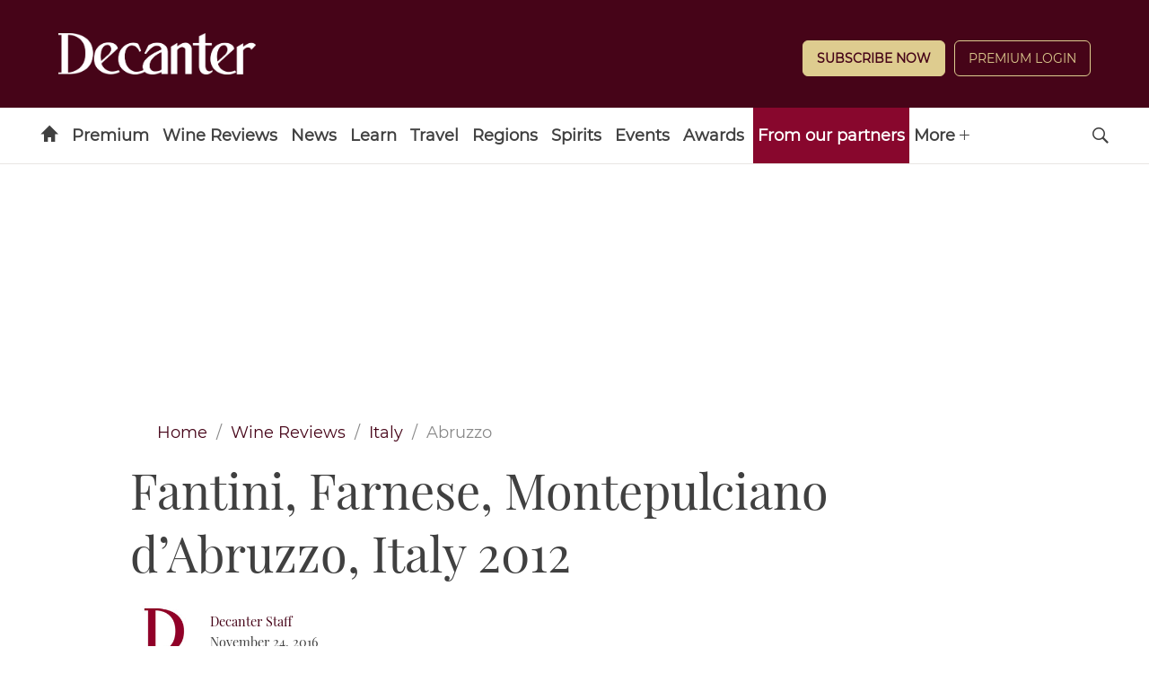

--- FILE ---
content_type: text/html; charset=UTF-8
request_url: https://www.decanter.com/reviews/abruzzo/fantini-farnese-montepulciano-dabruzzo-italy-2012/
body_size: 20355
content:
	<!doctype html>
<html lang="en" prefix="og: http://ogp.me/ns#" class="no-js">
<head>
    <meta charset="UTF-8" />
    <meta name="viewport" content="width=device-width, initial-scale=1.0" />
    
    <link rel="preconnect" href="https://ksassets.timeincuk.net" crossorigin>
<link rel="preconnect" href="https://js-sec.indexww.com" crossorigin>
<link rel="preconnect" href="https://display.apester.com" crossorigin>
<link rel="preconnect" href="https://player.apester.com" crossorigin>
<link rel="preconnect" href="https://renderer.apester.com" crossorigin>
<link rel="preconnect" href="https://static.apester.com" crossorigin>
<link rel="preconnect" href="https://content.jwplatform.com" crossorigin>
<link rel="preconnect" href="https://jwpltx.com" crossorigin>
<link rel="preconnect" href="https://ssl.p.jwpcdn.com" crossorigin>


    <title>Fantini, Farnese, Montepulciano d’Abruzzo, Italy 2012 - Decanter</title>
<link rel="preload" href="https://www.decanter.com/wp-content/plugins/keystone-jwplayer/assets/css/main.css" as="style" onload="this.onload=null;this.rel='stylesheet'"><style>
@font-face {
	font-family: "keystone";
	font-weight: normal;
	font-style: normal;
	font-display: fallback;
	src:	url("//www.decanter.com/wp-content/themes/simba-theme/assets/fonts/standard.woff2?v=1764757544") format("woff2"),
	url("//www.decanter.com/wp-content/themes/simba-theme/assets/fonts/standard.woff?v=1764757544") format("woff");
}
.icon-spinner {
	background-image: url("//www.decanter.com/wp-content/themes/simba-theme/assets/images/spinner.gif");
}

</style><link rel="stylesheet" href="https://www.decanter.com/wp-content/themes/simba-theme/assets/css/sites/34.min.css?v=1764757544"><meta name='robots' content='max-image-preview:large' />
		<script type="text/javascript">
		window.ipcTags = {"site":"decanter","theme":"simba-theme","section":"wine_reviews","type":"review","cplatform":"keystone","dfp_config":{"required_tags":["type","section","site","tagging","pub","author","contentId","subtype","amp","single","page_slug","experiment"],"available_criteria":{"mobile":{"criteria":{"window_greater_than":{"width_minimum":0},"window_less_than_equal_to":{"width_maximum":727}},"display_mode":"mobile"},"desktop":{"criteria":{"window_greater_than":{"width_minimum":727}},"display_mode":"desktop"}},"slots":{"header-1":{"name":{"mobile":"mobilebanner01","desktop":"billboard01"},"criteria":["desktop","mobile"],"inview":false,"sizes":[[320,50]],"sizeMapping":[[[992,0],[[970,250],[970,90],[728,90],[728,1],"fluid"]],[[728,0],[[728,90],[728,1],"fluid"]],[[0,0],[[320,50],[300,50],[320,100],[300,100],[300,1],"fluid"]]]},"inline-1":{"name":"inline01","criteria":["desktop","mobile"],"inview":true,"sizes":[[320,50]],"sizeMapping":[[[992,0],[[970,250],[970,90],[728,90],[728,1],"fluid"]],[[728,0],[[728,90],[728,1],"fluid"]],[[0,0],[[300,250],[320,50],[300,50],[320,100],[300,100],[300,1],"fluid"]]]},"inline-2":{"name":"inline02","criteria":["desktop","mobile"],"inview":true,"sizes":[[320,50]],"sizeMapping":[[[992,0],[[970,250],[970,90],[728,90],[728,1],"fluid"]],[[728,0],[[728,90],[728,1],"fluid"]],[[0,0],[[300,250],[320,50],[300,50],[320,100],[300,100],[300,1],"fluid"]]]},"post-side-1":{"name":"mpu01","criteria":["desktop"],"inview":false,"sizes":[[300,250]],"sizeMapping":[[[728,0],[[300,600],[300,250],[300,50],[300,100],[300,1],"fluid"]]]},"post-side-2":{"name":"mpu02","criteria":["desktop"],"inview":true,"sizes":[[300,250]],"sizeMapping":[[[728,0],[[300,600],[300,250],[300,50],[300,100],[300,1],"fluid"]]]},"post-side-3":{"name":"mpu03","criteria":["desktop"],"inview":true,"sizes":[[300,250]],"sizeMapping":[[[728,0],[[300,600],[300,250],[300,50],[300,100],[300,1],"fluid"]]]},"post-side-4":{"name":"mpu04","criteria":["desktop"],"inview":true,"sizes":[[300,250]],"sizeMapping":[[[728,0],[[300,600],[300,250],[300,50],[300,100],[300,1],"fluid"]]]},"post-side-5":{"name":"mpu05","criteria":["desktop"],"inview":true,"sizes":[[300,250]],"sizeMapping":[[[728,0],[[300,600],[300,250],[300,50],[300,100],[300,1],"fluid"]]]},"post-inline-1":{"name":"mpu01","criteria":["mobile"],"inview":true,"sizes":[[320,50]],"sizeMapping":[[[0,0],[[300,250],[320,50],[300,50],[320,100],[300,100],[300,1],"fluid"]]]},"post-inline-2":{"name":"mpu02","criteria":["mobile"],"inview":true,"sizes":[[320,50]],"sizeMapping":[[[0,0],[[300,250],[320,50],[300,50],[320,100],[300,100],[300,1],"fluid"]]]},"post-inline-3":{"name":"mpu03","criteria":["mobile"],"inview":true,"sizes":[[320,50]],"sizeMapping":[[[0,0],[[300,250],[320,50],[300,50],[320,100],[300,100],[300,1],"fluid"]]]},"post-inline-4":{"name":"mpu04","criteria":["mobile"],"inview":true,"sizes":[[320,50]],"sizeMapping":[[[0,0],[[300,250],[320,50],[300,50],[320,100],[300,100],[300,1],"fluid"]]]},"post-inline-5":{"name":"mpu05","criteria":["mobile"],"inview":true,"sizes":[[320,50]],"sizeMapping":[[[0,0],[[300,250],[320,50],[300,50],[320,100],[300,100],[300,1],"fluid"]]]},"recipe-1":{"name":"mpu01","criteria":["mobile"],"inview":false,"sizes":[[320,50]],"sizeMapping":[[[0,0],[[300,250],[320,50],[300,50],[320,100],[300,100],[300,1],"fluid"]]]},"recipe-2":{"name":"mpu02","criteria":["mobile"],"inview":false,"sizes":[[320,50]],"sizeMapping":[[[0,0],[[300,250],[320,50],[300,50],[320,100],[300,100],[300,1],"fluid"]]]},"recipe-3":{"name":"mpu03","criteria":["mobile"],"inview":false,"sizes":[[320,50]],"sizeMapping":[[[0,0],[[300,250],[320,50],[300,50],[320,100],[300,100],[300,1],"fluid"]]]},"archive-1":{"name":"mpu01","criteria":["desktop"],"inview":false,"sizes":[[300,250]],"sizeMapping":[[[728,0],[[300,600],[300,250],[300,50],[300,100],[300,1],"fluid"]]]},"archive-2":{"name":"mpu02","criteria":["desktop"],"inview":true,"sizes":[[300,250]],"sizeMapping":[[[728,0],[[300,600],[300,250],[300,50],[300,100],[300,1],"fluid"]]]},"archive-3":{"name":"mpu03","criteria":["desktop"],"inview":true,"sizes":[[300,250]],"sizeMapping":[[[728,0],[[300,600],[300,250],[300,50],[300,100],[300,1],"fluid"]]]},"archive-4":{"name":"mpu04","criteria":["desktop"],"inview":true,"sizes":[[300,250]],"sizeMapping":[[[728,0],[[300,600],[300,250],[300,50],[300,100],[300,1],"fluid"]]]},"archive-5":{"name":"mpu05","criteria":["desktop"],"inview":true,"sizes":[[300,250]],"sizeMapping":[[[728,0],[[300,600],[300,250],[300,50],[300,100],[300,1],"fluid"]]]},"archive-inline-1":{"name":"mpu01","criteria":["mobile"],"inview":false,"sizes":[[300,250]],"sizeMapping":[[[0,0],[[300,250],[320,50],[300,50],[320,100],[300,100],[300,1],"fluid"]]]},"archive-inline-2":{"name":"mpu02","criteria":["mobile"],"inview":true,"sizes":[[300,250]],"sizeMapping":[[[0,0],[[300,250],[320,50],[300,50],[320,100],[300,100],[300,1],"fluid"]]]},"archive-inline-3":{"name":"mpu03","criteria":["mobile"],"inview":true,"sizes":[[300,250]],"sizeMapping":[[[0,0],[[300,250],[320,50],[300,50],[320,100],[300,100],[300,1],"fluid"]]]},"archive-inline-4":{"name":"mpu04","criteria":["mobile"],"inview":true,"sizes":[[300,250]],"sizeMapping":[[[0,0],[[300,250],[320,50],[300,50],[320,100],[300,100],[300,1],"fluid"]]]},"archive-inline-5":{"name":"mpu05","criteria":["mobile"],"inview":true,"sizes":[[300,250]],"sizeMapping":[[[0,0],[[300,250],[320,50],[300,50],[320,100],[300,100],[300,1],"fluid"]]]},"gallery-1":{"name":{"desktop":"mpu01","mobile":"mpu02"},"criteria":["desktop","mobile"],"inview":true,"sizes":[[300,250]],"sizeMapping":[[[728,0],[[300,600],[300,250],[300,50],[300,100],[300,1],"fluid"]],[[0,0],[[300,250],[320,50],[300,50],[320,100],[300,100],[300,1],"fluid"]]]},"gallery-2":{"name":{"desktop":"mpu02","mobile":"mpu03"},"criteria":["desktop","mobile"],"inview":true,"sizes":[[300,250]],"sizeMapping":[[[728,0],[[300,600],[300,250],[300,50],[300,100],[300,1],"fluid"]],[[0,0],[[300,250],[320,50],[300,50],[320,100],[300,100],[300,1],"fluid"]]]},"gallery-3":{"name":{"desktop":"mpu03","mobile":"mpu04"},"criteria":["desktop","mobile"],"inview":true,"sizes":[[300,250]],"sizeMapping":[[[728,0],[[300,600],[300,250],[300,50],[300,100],[300,1],"fluid"]],[[0,0],[[300,250],[320,50],[300,50],[320,100],[300,100],[300,1],"fluid"]]]},"gallery-4":{"name":{"desktop":"mpu04","mobile":"mpu05"},"criteria":["desktop","mobile"],"inview":true,"sizes":[[300,250]],"sizeMapping":[[[728,0],[[300,600],[300,250],[300,50],[300,100],[300,1],"fluid"]],[[0,0],[[300,250],[320,50],[300,50],[320,100],[300,100],[300,1],"fluid"]]]},"gallery-5":{"name":{"desktop":"mpu05","mobile":"mpu06"},"criteria":["desktop","mobile"],"inview":true,"sizes":[[300,250]],"sizeMapping":[[[728,0],[[300,600],[300,250],[300,50],[300,100],[300,1],"fluid"]],[[0,0],[[300,250],[320,50],[300,50],[320,100],[300,100],[300,1],"fluid"]]]},"gallery-6":{"name":{"desktop":"mpu06","mobile":"mpu07"},"criteria":["desktop","mobile"],"inview":true,"sizes":[[300,250]],"sizeMapping":[[[728,0],[[300,600],[300,250],[300,50],[300,100],[300,1],"fluid"]],[[0,0],[[300,250],[320,50],[300,50],[320,100],[300,100],[300,1],"fluid"]]]},"gallery-7":{"name":{"desktop":"mpu07","mobile":"mpu08"},"criteria":["desktop","mobile"],"inview":true,"sizes":[[300,250]],"sizeMapping":[[[728,0],[[300,600],[300,250],[300,50],[300,100],[300,1],"fluid"]],[[0,0],[[300,250],[320,50],[300,50],[320,100],[300,100],[300,1],"fluid"]]]},"gallery-8":{"name":{"desktop":"mpu08","mobile":"mpu09"},"criteria":["desktop","mobile"],"inview":true,"sizes":[[300,250]],"sizeMapping":[[[728,0],[[300,600],[300,250],[300,50],[300,100],[300,1],"fluid"]],[[0,0],[[300,250],[320,50],[300,50],[320,100],[300,100],[300,1],"fluid"]]]},"gallery-9":{"name":{"desktop":"mpu09","mobile":"mpu10"},"criteria":["desktop","mobile"],"inview":true,"sizes":[[300,250]],"sizeMapping":[[[728,0],[[300,600],[300,250],[300,50],[300,100],[300,1],"fluid"]],[[0,0],[[300,250],[320,50],[300,50],[320,100],[300,100],[300,1],"fluid"]]]},"gallery-10":{"name":{"desktop":"mpu010","mobile":"mpu11"},"criteria":["desktop","mobile"],"inview":true,"sizes":[[300,250]],"sizeMapping":[[[728,0],[[300,600],[300,250],[300,50],[300,100],[300,1],"fluid"]],[[0,0],[[300,250],[320,50],[300,50],[320,100],[300,100],[300,1],"fluid"]]]},"gallery-inline-1":{"name":"gallery_banner01","criteria":["desktop"],"inview":true,"sizes":[[320,50]],"sizeMapping":[[[992,0],[[970,250],[970,90],[728,90],[728,1],"fluid"]],[[728,0],[[728,90],[728,1],"fluid"]]]},"gallery-inline-2":{"name":"gallery_banner02","criteria":["desktop"],"inview":true,"sizes":[[320,50]],"sizeMapping":[[[992,0],[[970,250],[970,90],[728,90],[728,1],"fluid"]],[[728,0],[[728,90],[728,1],"fluid"]]]},"gallery-inline-3":{"name":"gallery_banner03","criteria":["desktop"],"inview":true,"sizes":[[320,50]],"sizeMapping":[[[992,0],[[970,250],[970,90],[728,90],[728,1],"fluid"]],[[728,0],[[728,90],[728,1],"fluid"]]]},"gallery-inline-4":{"name":"gallery_banner04","criteria":["desktop"],"inview":true,"sizes":[[320,50]],"sizeMapping":[[[992,0],[[970,250],[970,90],[728,90],[728,1],"fluid"]],[[728,0],[[728,90],[728,1],"fluid"]]]},"gallery-inline-5":{"name":"gallery_banner05","criteria":["desktop"],"inview":true,"sizes":[[320,50]],"sizeMapping":[[[992,0],[[970,250],[970,90],[728,90],[728,1],"fluid"]],[[728,0],[[728,90],[728,1],"fluid"]]]},"gallery-inline-6":{"name":"gallery_banner06","criteria":["desktop"],"inview":true,"sizes":[[320,50]],"sizeMapping":[[[992,0],[[970,250],[970,90],[728,90],[728,1],"fluid"]],[[728,0],[[728,90],[728,1],"fluid"]]]},"gallery-inline-7":{"name":"gallery_banner07","criteria":["desktop"],"inview":true,"sizes":[[320,50]],"sizeMapping":[[[992,0],[[970,250],[970,90],[728,90],[728,1],"fluid"]],[[728,0],[[728,90],[728,1],"fluid"]]]},"gallery-inline-8":{"name":"gallery_banner08","criteria":["desktop"],"inview":true,"sizes":[[320,50]],"sizeMapping":[[[992,0],[[970,250],[970,90],[728,90],[728,1],"fluid"]],[[728,0],[[728,90],[728,1],"fluid"]]]},"gallery-inline-9":{"name":"gallery_banner09","criteria":["desktop"],"inview":true,"sizes":[[320,50]],"sizeMapping":[[[992,0],[[970,250],[970,90],[728,90],[728,1],"fluid"]],[[728,0],[[728,90],[728,1],"fluid"]]]},"gallery-inline-10":{"name":"gallery_banner10","criteria":["desktop"],"inview":true,"sizes":[[320,50]],"sizeMapping":[[[992,0],[[970,250],[970,90],[728,90],[728,1],"fluid"]],[[728,0],[[728,90],[728,1],"fluid"]]]},"showcase-1":{"name":{"desktop":"mpu01","mobile":"mpu02"},"criteria":["desktop","mobile"],"inview":true,"sizes":[[300,250]],"sizeMapping":[[[728,0],[[300,600],[300,250],[300,50],[300,100],[300,1],"fluid"]],[[0,0],[[300,250],[320,50],[300,50],[320,100],[300,100],[300,1],"fluid"]]]},"showcase-2":{"name":{"desktop":"mpu02","mobile":"mpu03"},"criteria":["desktop","mobile"],"inview":true,"sizes":[[300,250]],"sizeMapping":[[[728,0],[[300,600],[300,250],[300,50],[300,100],[300,1],"fluid"]],[[0,0],[[300,250],[320,50],[300,50],[320,100],[300,100],[300,1],"fluid"]]]},"showcase-3":{"name":{"desktop":"mpu03","mobile":"mpu04"},"criteria":["desktop","mobile"],"inview":true,"sizes":[[300,250]],"sizeMapping":[[[728,0],[[300,600],[300,250],[300,50],[300,100],[300,1],"fluid"]],[[0,0],[[300,250],[320,50],[300,50],[320,100],[300,100],[300,1],"fluid"]]]},"showcase-4":{"name":{"desktop":"mpu04","mobile":"mpu05"},"criteria":["desktop","mobile"],"inview":true,"sizes":[[300,250]],"sizeMapping":[[[728,0],[[300,600],[300,250],[300,50],[300,100],[300,1],"fluid"]],[[0,0],[[300,250],[320,50],[300,50],[320,100],[300,100],[300,1],"fluid"]]]},"showcase-5":{"name":{"desktop":"mpu05","mobile":"mpu06"},"criteria":["desktop","mobile"],"inview":true,"sizes":[[300,250]],"sizeMapping":[[[728,0],[[300,600],[300,250],[300,50],[300,100],[300,1],"fluid"]],[[0,0],[[300,250],[320,50],[300,50],[320,100],[300,100],[300,1],"fluid"]]]},"showcase-6":{"name":{"desktop":"mpu06","mobile":"mpu07"},"criteria":["desktop","mobile"],"inview":true,"sizes":[[300,250]],"sizeMapping":[[[728,0],[[300,600],[300,250],[300,50],[300,100],[300,1],"fluid"]],[[0,0],[[300,250],[320,50],[300,50],[320,100],[300,100],[300,1],"fluid"]]]},"showcase-7":{"name":{"desktop":"mpu07","mobile":"mpu08"},"criteria":["desktop","mobile"],"inview":true,"sizes":[[300,250]],"sizeMapping":[[[728,0],[[300,600],[300,250],[300,50],[300,100],[300,1],"fluid"]],[[0,0],[[300,250],[320,50],[300,50],[320,100],[300,100],[300,1],"fluid"]]]},"showcase-8":{"name":{"desktop":"mpu08","mobile":"mpu09"},"criteria":["desktop","mobile"],"inview":true,"sizes":[[300,250]],"sizeMapping":[[[728,0],[[300,600],[300,250],[300,50],[300,100],[300,1],"fluid"]],[[0,0],[[300,250],[320,50],[300,50],[320,100],[300,100],[300,1],"fluid"]]]},"showcase-9":{"name":{"desktop":"mpu09","mobile":"mpu10"},"criteria":["desktop","mobile"],"inview":true,"sizes":[[300,250]],"sizeMapping":[[[728,0],[[300,600],[300,250],[300,50],[300,100],[300,1],"fluid"]],[[0,0],[[300,250],[320,50],[300,50],[320,100],[300,100],[300,1],"fluid"]]]},"showcase-10":{"name":{"desktop":"mpu010","mobile":"mpu11"},"criteria":["desktop","mobile"],"inview":true,"sizes":[[300,250]],"sizeMapping":[[[728,0],[[300,600],[300,250],[300,50],[300,100],[300,1],"fluid"]],[[0,0],[[300,250],[320,50],[300,50],[320,100],[300,100],[300,1],"fluid"]]]},"showcase-inline-1":{"name":"showcase_banner01","criteria":["desktop"],"inview":true,"sizes":[[320,50]],"sizeMapping":[[[992,0],[[970,250],[970,90],[728,90],[728,1],"fluid"]],[[728,0],[[728,90],[728,1],"fluid"]]]},"showcase-inline-2":{"name":"showcase_banner02","criteria":["desktop"],"inview":true,"sizes":[[320,50]],"sizeMapping":[[[992,0],[[970,250],[970,90],[728,90],[728,1],"fluid"]],[[728,0],[[728,90],[728,1],"fluid"]]]},"showcase-inline-3":{"name":"showcase_banner03","criteria":["desktop"],"inview":true,"sizes":[[320,50]],"sizeMapping":[[[992,0],[[970,250],[970,90],[728,90],[728,1],"fluid"]],[[728,0],[[728,90],[728,1],"fluid"]]]},"showcase-inline-4":{"name":"showcase_banner04","criteria":["desktop"],"inview":true,"sizes":[[320,50]],"sizeMapping":[[[992,0],[[970,250],[970,90],[728,90],[728,1],"fluid"]],[[728,0],[[728,90],[728,1],"fluid"]]]},"showcase-inline-5":{"name":"showcase_banner05","criteria":["desktop"],"inview":true,"sizes":[[320,50]],"sizeMapping":[[[992,0],[[970,250],[970,90],[728,90],[728,1],"fluid"]],[[728,0],[[728,90],[728,1],"fluid"]]]},"showcase-inline-6":{"name":"showcase_banner06","criteria":["desktop"],"inview":true,"sizes":[[320,50]],"sizeMapping":[[[992,0],[[970,250],[970,90],[728,90],[728,1],"fluid"]],[[728,0],[[728,90],[728,1],"fluid"]]]},"showcase-inline-7":{"name":"showcase_banner07","criteria":["desktop"],"inview":true,"sizes":[[320,50]],"sizeMapping":[[[992,0],[[970,250],[970,90],[728,90],[728,1],"fluid"]],[[728,0],[[728,90],[728,1],"fluid"]]]},"showcase-inline-8":{"name":"showcase_banner08","criteria":["desktop"],"inview":true,"sizes":[[320,50]],"sizeMapping":[[[992,0],[[970,250],[970,90],[728,90],[728,1],"fluid"]],[[728,0],[[728,90],[728,1],"fluid"]]]},"showcase-inline-9":{"name":"showcase_banner09","criteria":["desktop"],"inview":true,"sizes":[[320,50]],"sizeMapping":[[[992,0],[[970,250],[970,90],[728,90],[728,1],"fluid"]],[[728,0],[[728,90],[728,1],"fluid"]]]},"showcase-inline-10":{"name":"showcase_banner10","criteria":["desktop"],"inview":true,"sizes":[[320,50]],"sizeMapping":[[[992,0],[[970,250],[970,90],[728,90],[728,1],"fluid"]],[[728,0],[[728,90],[728,1],"fluid"]]]},"instream":{"name":"instream","inview":false,"criteria":["desktop","tablet","mobile"],"sizes":[11,3]},"sovrn":{"name":"sovrn","inview":false,"criteria":["desktop","tablet","mobile"],"sizes":[12,2]},"gumgum":{"name":"gumgum","inview":false,"criteria":["desktop","tablet","mobile"],"sizes":[8,3]},"dfpad-overlay":{"name":"dfpad-overlay","inview":false,"criteria":["desktop","tablet","mobile"],"sizes":[1,1]}},"premium_page_types":["magazine","premium","staticpage"]},"env":"prod","geo":"","skimlinks_enabled":true,"pxslot_base":"review","amp":false,"experiment":249,"meta_title":"Fantini, Farnese, Montepulciano d\u2019Abruzzo, Italy 2012 - Decanter","meta_description":"Fantini, Farnese, Montepulciano d\u2019Abruzzo, Italy 2012. This is all about red fruit: vibrant, fresh and expressive with elegant, soft tannins.","page_slug":"\/reviews\/abruzzo\/fantini-farnese-montepulciano-dabruzzo-italy-2012\/","contentId":347119,"subtype":"image","tagging":["review_manufacturer:farnese_vini","review_category:abruzzo","review_category:italy","review_type:vintage_","publication_name:decanter","author:decanterstaff","post_type:review"],"author":"decanterstaff","authorName":"Decanter Staff","datePublished":"20161124","hourPublished":"17","minPublished":"30","dateUpdated":"20161124","hourUpdated":"17","minUpdated":"30","single":true,"pub":"decanter","template":"single-review"};
		</script>

<!-- This site is optimized with the Yoast SEO plugin v11.2.1 - https://yoast.com/wordpress/plugins/seo/ -->
<meta name="description" content="Fantini, Farnese, Montepulciano d’Abruzzo, Italy 2012. This is all about red fruit: vibrant, fresh and expressive with elegant, soft tannins."/>
<link rel="canonical" href="https://www.decanter.com/reviews/abruzzo/fantini-farnese-montepulciano-dabruzzo-italy-2012/" />
<meta property="og:locale" content="en_US" />
<meta property="og:type" content="product" />
<meta property="og:title" content="Fantini, Farnese, Montepulciano d’Abruzzo, Italy 2012 - Decanter" />
<meta property="og:description" content="Fantini, Farnese, Montepulciano d’Abruzzo, Italy 2012. This is all about red fruit: vibrant, fresh and expressive with elegant, soft tannins." />
<meta property="og:url" content="https://www.decanter.com/reviews/abruzzo/fantini-farnese-montepulciano-dabruzzo-italy-2012/" />
<meta property="og:site_name" content="Decanter" />
<meta name="twitter:card" content="summary_large_image" />
<meta name="twitter:description" content="Fantini, Farnese, Montepulciano d’Abruzzo, Italy 2012. This is all about red fruit: vibrant, fresh and expressive with elegant, soft tannins." />
<meta name="twitter:title" content="Fantini, Farnese, Montepulciano d’Abruzzo, Italy 2012 - Decanter" />
<meta name="twitter:site" content="@Decanter" />
<meta name="twitter:image" content="https://keyassets.timeincuk.net/inspirewp/live/wp-content/uploads/sites/34/2016/11/Fantini-Farnese-Montepulciano-d’Abruzzo-Italy-2012.jpg" />
<meta name="twitter:creator" content="@Decanter" />
<script type='application/ld+json' class='yoast-schema-graph yoast-schema-graph--main'>{"@context":"https://schema.org","@graph":[{"@type":"Organization","@id":"https://www.decanter.com/#organization","name":"Decanter","url":"https://www.decanter.com/","sameAs":["http://www.facebook.com/decanter","http://www.instagram.com/decanter","http://www.youtube.com/user/Decantermagazine","http://www.pinterest.com/decanter/","https://twitter.com/Decanter"]},{"@type":"WebSite","@id":"https://www.decanter.com/#website","url":"https://www.decanter.com/","name":"Decanter","publisher":{"@id":"https://www.decanter.com/#organization"},"potentialAction":{"@type":"SearchAction","target":"https://www.decanter.com/?s={search_term_string}","query-input":"required name=search_term_string"}},{"@type":"WebPage","@id":"https://www.decanter.com/reviews/abruzzo/fantini-farnese-montepulciano-dabruzzo-italy-2012/#webpage","url":"https://www.decanter.com/reviews/abruzzo/fantini-farnese-montepulciano-dabruzzo-italy-2012/","inLanguage":"en-US","name":"Fantini, Farnese, Montepulciano d\u2019Abruzzo, Italy 2012 - Decanter","isPartOf":{"@id":"https://www.decanter.com/#website"},"image":{"@type":"ImageObject","@id":"https://www.decanter.com/reviews/abruzzo/fantini-farnese-montepulciano-dabruzzo-italy-2012/#primaryimage","url":"https://keyassets.timeincuk.net/inspirewp/live/wp-content/uploads/sites/34/2016/11/Fantini-Farnese-Montepulciano-d\u2019Abruzzo-Italy-2012.jpg","width":110,"height":385,"caption":"Fantini, Farnese, Montepulciano d\u2019Abruzzo, Italy 2012"},"primaryImageOfPage":{"@id":"https://www.decanter.com/reviews/abruzzo/fantini-farnese-montepulciano-dabruzzo-italy-2012/#primaryimage"},"datePublished":"2016-11-24T17:30:02+00:00","dateModified":"2016-11-24T17:30:02+00:00","description":"Fantini, Farnese, Montepulciano d\u2019Abruzzo, Italy 2012. This is all about red fruit: vibrant, fresh and expressive with elegant, soft tannins.","breadcrumb":{"@id":"https://www.decanter.com/reviews/abruzzo/fantini-farnese-montepulciano-dabruzzo-italy-2012/#breadcrumb"}},{"@type":"BreadcrumbList","@id":"https://www.decanter.com/reviews/abruzzo/fantini-farnese-montepulciano-dabruzzo-italy-2012/#breadcrumb","itemListElement":[{"@type":"ListItem","position":1,"item":{"@type":"WebPage","@id":"https://www.decanter.com/","url":"https://www.decanter.com/","name":"Home"}},{"@type":"ListItem","position":2,"item":{"@type":"WebPage","@id":"https://www.decanter.com/reviews/","url":"https://www.decanter.com/reviews/","name":"Wine Reviews"}},{"@type":"ListItem","position":3,"item":{"@type":"WebPage","@id":"https://www.decanter.com/reviews/italy/","url":"https://www.decanter.com/reviews/italy/","name":"Italy"}},{"@type":"ListItem","position":4,"item":{"@type":"WebPage","@id":"https://www.decanter.com/reviews/abruzzo/","url":"https://www.decanter.com/reviews/abruzzo/","name":"Abruzzo"}},{"@type":"ListItem","position":5,"item":{"@type":"WebPage","@id":"https://www.decanter.com/reviews/abruzzo/fantini-farnese-montepulciano-dabruzzo-italy-2012/","url":"https://www.decanter.com/reviews/abruzzo/fantini-farnese-montepulciano-dabruzzo-italy-2012/","name":"Fantini, Farnese, Montepulciano d\u2019Abruzzo, Italy 2012"}}]}]}</script>
<!-- / Yoast SEO plugin. -->

<link rel="alternate" type="application/rss+xml" title="Decanter &raquo; Feed" href="https://www.decanter.com/feed/" />
<script>
            window.pdl = window.pdl || {};
            /* Block all non-essential cookies, including gckp, until tp.consent() grants them */
            window.pdl.requireConsent = 'v2';
            </script>		<style type="text/css">
			#wpadminbar #wp-admin-bar-my-networks > .ab-item:first-child:before {
				content: "\f325";
				top: 3px;
			}
		</style>
		<style id='classic-theme-styles-inline-css' type='text/css'>
/*! This file is auto-generated */
.wp-block-button__link{color:#fff;background-color:#32373c;border-radius:9999px;box-shadow:none;text-decoration:none;padding:calc(.667em + 2px) calc(1.333em + 2px);font-size:1.125em}.wp-block-file__button{background:#32373c;color:#fff;text-decoration:none}
</style>
<style id='global-styles-inline-css' type='text/css'>
body{--wp--preset--color--black: #000000;--wp--preset--color--cyan-bluish-gray: #abb8c3;--wp--preset--color--white: #ffffff;--wp--preset--color--pale-pink: #f78da7;--wp--preset--color--vivid-red: #cf2e2e;--wp--preset--color--luminous-vivid-orange: #ff6900;--wp--preset--color--luminous-vivid-amber: #fcb900;--wp--preset--color--light-green-cyan: #7bdcb5;--wp--preset--color--vivid-green-cyan: #00d084;--wp--preset--color--pale-cyan-blue: #8ed1fc;--wp--preset--color--vivid-cyan-blue: #0693e3;--wp--preset--color--vivid-purple: #9b51e0;--wp--preset--gradient--vivid-cyan-blue-to-vivid-purple: linear-gradient(135deg,rgba(6,147,227,1) 0%,rgb(155,81,224) 100%);--wp--preset--gradient--light-green-cyan-to-vivid-green-cyan: linear-gradient(135deg,rgb(122,220,180) 0%,rgb(0,208,130) 100%);--wp--preset--gradient--luminous-vivid-amber-to-luminous-vivid-orange: linear-gradient(135deg,rgba(252,185,0,1) 0%,rgba(255,105,0,1) 100%);--wp--preset--gradient--luminous-vivid-orange-to-vivid-red: linear-gradient(135deg,rgba(255,105,0,1) 0%,rgb(207,46,46) 100%);--wp--preset--gradient--very-light-gray-to-cyan-bluish-gray: linear-gradient(135deg,rgb(238,238,238) 0%,rgb(169,184,195) 100%);--wp--preset--gradient--cool-to-warm-spectrum: linear-gradient(135deg,rgb(74,234,220) 0%,rgb(151,120,209) 20%,rgb(207,42,186) 40%,rgb(238,44,130) 60%,rgb(251,105,98) 80%,rgb(254,248,76) 100%);--wp--preset--gradient--blush-light-purple: linear-gradient(135deg,rgb(255,206,236) 0%,rgb(152,150,240) 100%);--wp--preset--gradient--blush-bordeaux: linear-gradient(135deg,rgb(254,205,165) 0%,rgb(254,45,45) 50%,rgb(107,0,62) 100%);--wp--preset--gradient--luminous-dusk: linear-gradient(135deg,rgb(255,203,112) 0%,rgb(199,81,192) 50%,rgb(65,88,208) 100%);--wp--preset--gradient--pale-ocean: linear-gradient(135deg,rgb(255,245,203) 0%,rgb(182,227,212) 50%,rgb(51,167,181) 100%);--wp--preset--gradient--electric-grass: linear-gradient(135deg,rgb(202,248,128) 0%,rgb(113,206,126) 100%);--wp--preset--gradient--midnight: linear-gradient(135deg,rgb(2,3,129) 0%,rgb(40,116,252) 100%);--wp--preset--font-size--small: 13px;--wp--preset--font-size--medium: 20px;--wp--preset--font-size--large: 36px;--wp--preset--font-size--x-large: 42px;--wp--preset--spacing--20: 0.44rem;--wp--preset--spacing--30: 0.67rem;--wp--preset--spacing--40: 1rem;--wp--preset--spacing--50: 1.5rem;--wp--preset--spacing--60: 2.25rem;--wp--preset--spacing--70: 3.38rem;--wp--preset--spacing--80: 5.06rem;--wp--preset--shadow--natural: 6px 6px 9px rgba(0, 0, 0, 0.2);--wp--preset--shadow--deep: 12px 12px 50px rgba(0, 0, 0, 0.4);--wp--preset--shadow--sharp: 6px 6px 0px rgba(0, 0, 0, 0.2);--wp--preset--shadow--outlined: 6px 6px 0px -3px rgba(255, 255, 255, 1), 6px 6px rgba(0, 0, 0, 1);--wp--preset--shadow--crisp: 6px 6px 0px rgba(0, 0, 0, 1);}:where(.is-layout-flex){gap: 0.5em;}:where(.is-layout-grid){gap: 0.5em;}body .is-layout-flow > .alignleft{float: left;margin-inline-start: 0;margin-inline-end: 2em;}body .is-layout-flow > .alignright{float: right;margin-inline-start: 2em;margin-inline-end: 0;}body .is-layout-flow > .aligncenter{margin-left: auto !important;margin-right: auto !important;}body .is-layout-constrained > .alignleft{float: left;margin-inline-start: 0;margin-inline-end: 2em;}body .is-layout-constrained > .alignright{float: right;margin-inline-start: 2em;margin-inline-end: 0;}body .is-layout-constrained > .aligncenter{margin-left: auto !important;margin-right: auto !important;}body .is-layout-constrained > :where(:not(.alignleft):not(.alignright):not(.alignfull)){max-width: var(--wp--style--global--content-size);margin-left: auto !important;margin-right: auto !important;}body .is-layout-constrained > .alignwide{max-width: var(--wp--style--global--wide-size);}body .is-layout-flex{display: flex;}body .is-layout-flex{flex-wrap: wrap;align-items: center;}body .is-layout-flex > *{margin: 0;}body .is-layout-grid{display: grid;}body .is-layout-grid > *{margin: 0;}:where(.wp-block-columns.is-layout-flex){gap: 2em;}:where(.wp-block-columns.is-layout-grid){gap: 2em;}:where(.wp-block-post-template.is-layout-flex){gap: 1.25em;}:where(.wp-block-post-template.is-layout-grid){gap: 1.25em;}.has-black-color{color: var(--wp--preset--color--black) !important;}.has-cyan-bluish-gray-color{color: var(--wp--preset--color--cyan-bluish-gray) !important;}.has-white-color{color: var(--wp--preset--color--white) !important;}.has-pale-pink-color{color: var(--wp--preset--color--pale-pink) !important;}.has-vivid-red-color{color: var(--wp--preset--color--vivid-red) !important;}.has-luminous-vivid-orange-color{color: var(--wp--preset--color--luminous-vivid-orange) !important;}.has-luminous-vivid-amber-color{color: var(--wp--preset--color--luminous-vivid-amber) !important;}.has-light-green-cyan-color{color: var(--wp--preset--color--light-green-cyan) !important;}.has-vivid-green-cyan-color{color: var(--wp--preset--color--vivid-green-cyan) !important;}.has-pale-cyan-blue-color{color: var(--wp--preset--color--pale-cyan-blue) !important;}.has-vivid-cyan-blue-color{color: var(--wp--preset--color--vivid-cyan-blue) !important;}.has-vivid-purple-color{color: var(--wp--preset--color--vivid-purple) !important;}.has-black-background-color{background-color: var(--wp--preset--color--black) !important;}.has-cyan-bluish-gray-background-color{background-color: var(--wp--preset--color--cyan-bluish-gray) !important;}.has-white-background-color{background-color: var(--wp--preset--color--white) !important;}.has-pale-pink-background-color{background-color: var(--wp--preset--color--pale-pink) !important;}.has-vivid-red-background-color{background-color: var(--wp--preset--color--vivid-red) !important;}.has-luminous-vivid-orange-background-color{background-color: var(--wp--preset--color--luminous-vivid-orange) !important;}.has-luminous-vivid-amber-background-color{background-color: var(--wp--preset--color--luminous-vivid-amber) !important;}.has-light-green-cyan-background-color{background-color: var(--wp--preset--color--light-green-cyan) !important;}.has-vivid-green-cyan-background-color{background-color: var(--wp--preset--color--vivid-green-cyan) !important;}.has-pale-cyan-blue-background-color{background-color: var(--wp--preset--color--pale-cyan-blue) !important;}.has-vivid-cyan-blue-background-color{background-color: var(--wp--preset--color--vivid-cyan-blue) !important;}.has-vivid-purple-background-color{background-color: var(--wp--preset--color--vivid-purple) !important;}.has-black-border-color{border-color: var(--wp--preset--color--black) !important;}.has-cyan-bluish-gray-border-color{border-color: var(--wp--preset--color--cyan-bluish-gray) !important;}.has-white-border-color{border-color: var(--wp--preset--color--white) !important;}.has-pale-pink-border-color{border-color: var(--wp--preset--color--pale-pink) !important;}.has-vivid-red-border-color{border-color: var(--wp--preset--color--vivid-red) !important;}.has-luminous-vivid-orange-border-color{border-color: var(--wp--preset--color--luminous-vivid-orange) !important;}.has-luminous-vivid-amber-border-color{border-color: var(--wp--preset--color--luminous-vivid-amber) !important;}.has-light-green-cyan-border-color{border-color: var(--wp--preset--color--light-green-cyan) !important;}.has-vivid-green-cyan-border-color{border-color: var(--wp--preset--color--vivid-green-cyan) !important;}.has-pale-cyan-blue-border-color{border-color: var(--wp--preset--color--pale-cyan-blue) !important;}.has-vivid-cyan-blue-border-color{border-color: var(--wp--preset--color--vivid-cyan-blue) !important;}.has-vivid-purple-border-color{border-color: var(--wp--preset--color--vivid-purple) !important;}.has-vivid-cyan-blue-to-vivid-purple-gradient-background{background: var(--wp--preset--gradient--vivid-cyan-blue-to-vivid-purple) !important;}.has-light-green-cyan-to-vivid-green-cyan-gradient-background{background: var(--wp--preset--gradient--light-green-cyan-to-vivid-green-cyan) !important;}.has-luminous-vivid-amber-to-luminous-vivid-orange-gradient-background{background: var(--wp--preset--gradient--luminous-vivid-amber-to-luminous-vivid-orange) !important;}.has-luminous-vivid-orange-to-vivid-red-gradient-background{background: var(--wp--preset--gradient--luminous-vivid-orange-to-vivid-red) !important;}.has-very-light-gray-to-cyan-bluish-gray-gradient-background{background: var(--wp--preset--gradient--very-light-gray-to-cyan-bluish-gray) !important;}.has-cool-to-warm-spectrum-gradient-background{background: var(--wp--preset--gradient--cool-to-warm-spectrum) !important;}.has-blush-light-purple-gradient-background{background: var(--wp--preset--gradient--blush-light-purple) !important;}.has-blush-bordeaux-gradient-background{background: var(--wp--preset--gradient--blush-bordeaux) !important;}.has-luminous-dusk-gradient-background{background: var(--wp--preset--gradient--luminous-dusk) !important;}.has-pale-ocean-gradient-background{background: var(--wp--preset--gradient--pale-ocean) !important;}.has-electric-grass-gradient-background{background: var(--wp--preset--gradient--electric-grass) !important;}.has-midnight-gradient-background{background: var(--wp--preset--gradient--midnight) !important;}.has-small-font-size{font-size: var(--wp--preset--font-size--small) !important;}.has-medium-font-size{font-size: var(--wp--preset--font-size--medium) !important;}.has-large-font-size{font-size: var(--wp--preset--font-size--large) !important;}.has-x-large-font-size{font-size: var(--wp--preset--font-size--x-large) !important;}
.wp-block-navigation a:where(:not(.wp-element-button)){color: inherit;}
:where(.wp-block-post-template.is-layout-flex){gap: 1.25em;}:where(.wp-block-post-template.is-layout-grid){gap: 1.25em;}
:where(.wp-block-columns.is-layout-flex){gap: 2em;}:where(.wp-block-columns.is-layout-grid){gap: 2em;}
.wp-block-pullquote{font-size: 1.5em;line-height: 1.6;}
</style>
<link rel='stylesheet' id='react-client-css' href='https://www.decanter.com/wp-content/plugins/decanter-wines/src/Subscriber//../../../assets/styles/client.css?ver=1766071496' type='text/css' media='all' />
<link rel='stylesheet' id='keystone-context-widget-css-css' href='https://www.decanter.com/wp-content/plugins/keystone-context-widget/assets/css/widget.css?ver=Ni40LjM' type='text/css' media='all' />
<script>var onesignalConfig = {"appId":"c2a7419b-d3e9-4861-a965-68e75f2fc2b9"};</script>
<script src="https://cdn.onesignal.com/sdks/OneSignalSDK.js" async=""></script>
<link rel="https://api.w.org/" href="https://www.decanter.com/wp-json/" /><link rel="alternate" type="application/json" href="https://www.decanter.com/wp-json/wp/v2/review/347119" /><link rel='shortlink' href='https://www.decanter.com/?p=347119' />
<link rel="alternate" type="application/json+oembed" href="https://www.decanter.com/wp-json/oembed/1.0/embed?url=https%3A%2F%2Fwww.decanter.com%2Freviews%2Fabruzzo%2Ffantini-farnese-montepulciano-dabruzzo-italy-2012%2F" />
<link rel="alternate" type="text/xml+oembed" href="https://www.decanter.com/wp-json/oembed/1.0/embed?url=https%3A%2F%2Fwww.decanter.com%2Freviews%2Fabruzzo%2Ffantini-farnese-montepulciano-dabruzzo-italy-2012%2F&#038;format=xml" />
<script type='application/ld+json'>{"@context":"http:\/\/schema.org","@type":"Organization","url":"https:\/\/www.decanter.com","logo":"https:\/\/keyassets.timeincuk.net\/inspirewp\/live\/wp-content\/uploads\/sites\/34\/2020\/02\/DECANTER_WHITE.png"}</script>
<script type='application/ld+json'>{"@context":"http:\/\/schema.org","@type":"BreadcrumbList","itemListElement":[{"@context":"http:\/\/schema.org","@type":"ListItem","position":1,"item":{"@id":"https:\/\/www.decanter.com","name":"Home"}},{"@context":"http:\/\/schema.org","@type":"ListItem","position":2,"item":{"@id":"https:\/\/www.decanter.com\/reviews\/","name":"Wine Reviews"}},{"@context":"http:\/\/schema.org","@type":"ListItem","position":3,"item":{"@id":"https:\/\/www.decanter.com\/reviews\/italy\/","name":"Italy"}},{"@context":"http:\/\/schema.org","@type":"ListItem","position":4,"item":{"@id":"https:\/\/www.decanter.com\/reviews\/abruzzo\/","name":"Abruzzo"}}]}</script>
<script type='application/ld+json'>{"@context":"http:\/\/schema.org","@type":"Product","@id":"#structured-product","name":"","description":"This is all about red fruit: vibrant, fresh and expressive with elegant, soft tannins...","brand":{"@type":"Brand","name":"Farnese Vini"},"review":{"@type":"Review","headline":"Fantini, Farnese, Montepulciano d\u2019Abruzzo, Italy 2012","datePublished":"2016-11-24T17:30:02+00:00","dateModified":"2016-11-24T17:30:02+00:00","reviewBody":"Fantini, Farnese, Montepulciano d\u2019Abruzzo, Italy 2012\r\nThis is all about red fruit: vibrant, fresh and expressive with elegant, soft tannins. It\u2019s not the most complex wine but it\u2019s not trying to be either. Very easy drinking and enjoyable \u2013 a perfect match for mid-week pasta.\r\n\r\nAlc 12.5%\r\nClick on the stockists below to buy now:\r\n\r\n\r\n*US stockist information from wine-searcher.com","mainEntityOfPage":"WebPage","publisher":{"@type":"Organization","name":"Decanter"},"reviewRating":{"@type":"Rating","bestRating":100,"worstRating":0,"ratingValue":"90"},"author":{"@type":"Person","name":"Decanter Staff"}},"image":"https:\/\/keyassets.timeincuk.net\/inspirewp\/live\/wp-content\/uploads\/sites\/34\/2016\/11\/Fantini-Farnese-Montepulciano-d\u2019Abruzzo-Italy-2012.jpg"}</script>
<meta property="fb:pages" content="88397902710" />		<script>
			!function(n,e,i){if(!n){n=n||{},window.permutive=n,n.q=[],n.config=i||{},n.config.apiKey=e,n.config.environment=n.config.environment||"production";for(var o=["addon","identify","track","trigger","query","segment","segments","ready","on","once","user","consent"],r=0;r<o.length;r++){var t=o[r];n[t]=function(e){return function(){var i=Array.prototype.slice.call(arguments,0);n.q.push({functionName:e,arguments:i})}}(t)}}}(window.permutive,"253158cc-875d-4ed4-a52d-e954eca49313",{});
			window.googletag=window.googletag||{},window.googletag.cmd=window.googletag.cmd||[],window.googletag.cmd.push(function(){if(0===window.googletag.pubads().getTargeting("permutive").length){var g=window.localStorage.getItem("_pdfps");window.googletag.pubads().setTargeting("permutive",g?JSON.parse(g):[])}});
			permutive.addon('web', {
				page: {
				  page: {
					 title: window.document.title || "",
					 type: window.ipcTags.type || "",
					 tags: [...(window.ipcTags.tagging || [])],
					 language: "en",
				  },
				  content: {
					 article: (window.ipcTags.type === "article" ? {
						publishDate: new Date([window.ipcTags.datePublished.slice(0, 4), window.ipcTags.datePublished.slice(4,6), window.ipcTags.datePublished.slice(6,8)].join('-')),
						authors: [window.ipcTags.authorName.split(' ').join('_').toLowerCase() || ""],
						id: window.ipcTags.contentId || "",
						updateDate: new Date([window.ipcTags.dateUpdated.slice(0, 4), window.ipcTags.dateUpdated.slice(4,6), window.ipcTags.dateUpdated.slice(6,8)].join('-')),
						verticals: [window.ipcTags.section || ""],
						subVerticals: [window.ipcTags.subsection || ""],
						language: "en"
					 } : {})
				  },
				  site: {
					 region: "",
					 brand: window.ipcTags.site || ""
				  }
				}
			});
		</script>
		<script async src="https://6093eccf-6734-4877-ac8b-83d6d0e27b46.edge.permutive.app/6093eccf-6734-4877-ac8b-83d6d0e27b46-web.js"></script>
				<script type="text/javascript" charset="utf-8">
		(function(a,b,c,d){
		    var protocol = "https://";
		    a="assets.ti-media.net/js/e1512726446_2a23693/min/gtm/utils-min.js";
		    b=document;c='script';d=b.createElement(c);d.src=protocol+a;d.async=true;d.type='text/java'+c;
		    a=b.getElementsByTagName(c)[0];a.parentNode.insertBefore(d,a);
		 })();
		</script>
	      <!-- Google Tag Manager -->
      <script>
        (function(w, d, s, l, i) {
          w[l] = w[l] || [];
          w[l].push({
            'gtm.start': new Date().getTime(),
            event: 'gtm.js'
          });
          var f = d.getElementsByTagName(s)[0],
            j = d.createElement(s),
            dl = l != 'dataLayer' ? '&l=' + l : '';
          j.async = true;
          j.src =
            'https://www.googletagmanager.com/gtm.js?id=' + i + dl;
          f.parentNode.insertBefore(j, f);
        })(window, document, 'script', 'dataLayer', 'GTM-M6MX7WK');
      </script>
      <!-- End Google Tag Manager -->
    <link rel="icon" href="https://keyassets.timeincuk.net/inspirewp/live/wp-content/uploads/sites/34/2024/07/cropped-cropped-Decanter_Favicon-Brand_2024-32x32.png" sizes="32x32" />
<link rel="icon" href="https://keyassets.timeincuk.net/inspirewp/live/wp-content/uploads/sites/34/2024/07/cropped-cropped-Decanter_Favicon-Brand_2024-192x192.png" sizes="192x192" />
<link rel="apple-touch-icon" href="https://keyassets.timeincuk.net/inspirewp/live/wp-content/uploads/sites/34/2024/07/cropped-cropped-Decanter_Favicon-Brand_2024-180x180.png" />
<meta name="msapplication-TileImage" content="https://keyassets.timeincuk.net/inspirewp/live/wp-content/uploads/sites/34/2024/07/cropped-cropped-Decanter_Favicon-Brand_2024-270x270.png" />
		<style type="text/css" id="wp-custom-css">
			/* Hide massive Decanter logo on Hawk widgets */
.hawk-powered-by-container
{
    display: none !important;
}

/* From our Producers nav background */
.spanish-wine-academy-2021-nav {
    background-color: #88072d;
	  color: #FFFFFF !important;
}

/** CLS Skin Hotfix **/

/* Ensure Trending is visible */
.trending {
    background: #fff!important;
}

@media screen and (max-width: 727px) {
	.piano-login.version-2 .login-btn, .piano-login.version-2 .logout-btn{
			width: 70% !important;
	}
}

/** Nav Marg Fix **/

@media (min-width: 45.5em) {
	.header.has-double-tier nav {
    	margin: 0 -45px;
	}
}

/* Show the skin and ensure clickable */
body.keystone-premium-inskin #wrapper, 
body.keystone-premium-sizemek #wrapper, 
body.keystone-premium-sizmek #wrapper, 
body.keystone-premium-skin #wrapper {
   background-color: transparent!important;
   pointer-events:none;
}

#content {
	background:white;
}

/** Fix the top banner from blocking clicks on skins 
@media (min-width: 78.25em) {

	body.keystone-premium-inskin .header-advert-wrapper .header-advert, 
	body.keystone-premium-sizemek .header-advert-wrapper .header-advert, 
	body.keystone-premium-sizmek .header-advert-wrapper .header-advert, 
	body.keystone-premium-skin .header-advert-wrapper .header-advert {
    	background: 0 0!important;
    	max-width: 1200px;
    	width: calc(100vw - 260px)!important;
	}

	body.keystone-premium-inskin .header-advert-wrapper, 
	body.keystone-premium-sizemek .header-advert-wrapper, 
	body.keystone-premium-sizmek .header-advert-wrapper, 
	body.keystone-premium-skin .header-advert-wrapper {
		margin-left:auto;
		margin-right:auto;
	}
}
**/

/** Ensure that site furniture in #wrapper is clickable **/
#header,
.trending,
.header-advert-wrapper,
#content,
#footer {
	pointer-events:auto;
}

/** Fix for skin template **/
@media (min-width: 1252px) {
	body.keystone-premium-skin {
		background-position: calc(0vw - 600px + 130px ) 250px, calc(100vw - 130px) 250px !important;
	}
}

@media (min-width: 1460px) {
	body.keystone-premium-skin {
		background-position: calc(50vw - 1200px ) 250px, calc(50vw + 600px) 250px !important;
	}
}

/* Fix for Adminbar */
#wpadminbar {
    pointer-events: auto;
}

/** Hotfix for off centre header ad **/
@media only screen and (max-width: 768px) {
.header-advert-wrapper {
	margin-top: 61px;
}
}

@media only screen and (min-width: 768px) {
	.header-advert-wrapper {
	height: 270px;
}
}

@media (min-width: 45.5em) {

	/* Ensure paywall component renders okay */
	.header.has-double-tier .header-follow.header-slot-right {
    text-align: right;
    flex-basis: 90%!important;
	}
		.header.has-double-tier .header-follow a {
		width:auto;
	}
	
	.paywall-signed-in .logo picture:after {
		display:none;
	}
}

@media (max-width: 45.5em) {

/** Hotfix for logged in users on mobile devices (e.g. iPhone XS) **/

.piano-login .subscribed-links {
    flex-basis: 65%!important;
}
	
}
/** Fix for badges **/

.is-premium-badge img {
  width: auto!important;
	height:30px!important;
}

.listing-entry .entry-content .is-premium-badge div {
    background: rgb(222, 204, 143);
    display: inline-block;
    border-radius: 0;
    position: absolute;
    right: 15px;
    bottom: 15px;
    height: 35px;
}
.listing-entry .entry-content .is-premium-badge div:after {
    content: "PREMIUM";
    color: #460418;
    padding: 10px;
    font-family: Montserrat;
    line-height: 28px;
    font-size: 12px;
}

/** Premium Banner **/

.decanter-premium-banner {
	margin-bottom:30px;
	text-align:center;
	color:white;
	padding-top:20px;
}

.decanter-premium-banner h2 {
	padding-bottom:25px!important;
}

.custom-html-widget {
	padding-top:0em!important;
}

/** Post collection images **/
.post-main__inner .collection .featured-image img {
 max-width: 110px;
 max-height: 385px;
 float: left;
}
@media only screen and (max-width: 768px) {
	.post-main__inner .collection .featured-image img {
		float: none;
	}
}


/** Wrapped images **/

.wrapped-thumbnail {
	width:30%!important;
	float:left
}

.wrapped-thumbnail-tnd {
		width: 110px !important;
    margin-right: 20px !important;
    float: left;
}

/** Wrapped bullet images **/

.wrapped-thumbnail-bullet {
	width:5%!important;
	float:left
}

/** Make ads clickable **/

.ad-container {
    pointer-events: unset !important;
}

/** Wine bottle images on tastings **/

.collection-wrapper .entry-media img {
	width:auto
}

.primary-cta.with-fade:before {
	margin-left:auto;
	margin-right:auto;
	width:450px;
}

.collection-wrapper .entry-content .out-of-ten.col-xs-12.no-padding img {
	min-width:78px;
}


/** Icons on paywall **/

.post-main .post-main__inner .cta-body img {
	display: inline-block;
	margin: 10px 0 0 10px;
	width: 36px;
  height: 36px;
}

/** Price bug fix **/

.collection-wrapper .entry-content .out-of-ten.col-xs-12.no-padding .out-of-ten-price {
	min-width: 35%;
	padding-left: 1px;
}

.collection-wrapper .entry-content .out-of-ten.col-xs-12.no-padding .pull-right {
	    margin: 0 -23px 0 -5px;
}

/** review page  **/

.review-template-default .post-main__inner .image img {
	width:10%
}

/** Mobile Styling **/

@media only screen and (max-width: 727px) {
	
	.collection-wrapper .entry-content {
    width: 100%;
}
	
	.post-main .featured-media .image {
		margin-left:-15px;
	}
	
	.post-main .featured-image .wp-caption-text {
		margin-left:15px;
	}
	
	.post-body .collection-wrapper .entry-media {
    width: 100%;
}
	
	.post-main .post-main__inner .collection-wrapper img{
		margin-left: 0px;
	}
	.listing--filmstrip-c h2 a {
		border-bottom:0px solid black;
	}
	.listing--filmstrip-c h2 a:hover {
		border-bottom:0px solid black;
	}
	
	.search-visible {
		margin-top: 3em;
		height:1500px!important;
	}
	
	.search-visible .input-group {
		top:0px;
	}	
}

.widget-intro-text {
	max-width:none;
}

/** Custom Page Marketing **/

.marketing-wrapper .marketing-content {
	max-width:900px;
	margin: 0 auto;
}

.widget_embed_code h2 {
	margin-bottom:30px;
}

.widget_embed_code td {
}

.widget_simpleimage h2 {
	text-align:center;
}

.marketing-wrapper .s-container {
	padding-left:0px
}

.marketing-sidebar .widget_simpleimage {
	margin-top:5px;
	margin-bottom:5px;
}

.marketing-content .widget_simpleimage {
	margin-top:10px;
	margin-bottom:10px;
}

.marketing-content .table-three-column td {
	width:32%;
	padding:20px;
	background:#dddddd;
}

.marketing-content .table-three-column .td-gutter {
	width:2%;
	background:white;
}

.marketing-content .table-two-column td {
	width:32%;
	padding:20px;
	background:#dddddd;
}

.marketing-content .table-two-column .td-gutter {
	width:2%;
	background:white;
}

.textwidget p b {
	font-weight:900;
}

.textwidget p strong {
	font-weight:900;
}

.textwidget p i {
	font-style: italic;
}

.textwidget p em {
	font-style: italic;
}

.textwidget ul {
	list-style: inside;
  list-style-type: round;
	margin-bottom:15px;
}

.textwidget ol {
	list-style: inside;
  list-style-type: decimal;
	margin-bottom:15px;
}

.marketing-sidebar .s-container {
	margin-top:15px;
	margin-bottom:15px;
}

.marketing-sidebar .textwidget {
	padding-top:0px;
	margin-top:15px;
}

.marketing-sidebar .textwidget p {
	padding-bottom:0;
	padding-top:0px;
}

.marketing-sidebar .widget_embed_code iframe {
	margin-top:10px
}

.marketing-sidebar h2 {
	margin-bottom:10px;
}

/** .marketing-sidebar .panel-body {
	background:#dddddd;
	padding:10px;
} **/

@media (max-width: 1023px) {
	
	.marketing-content .table-three-column td {
		width:100%;
		display:block;
		padding:20px;
	}

	.marketing-content .table-three-column .td-gutter {
		display:none;
	}
	
		.marketing-content .table-three-column td {
		margin-bottom:10px;
	}
	
	.marketing-content .table-three-column td:last-of-type {
		margin-bottom:0px;
	}

	.marketing-content .table-two-column td {
		width:100%;
		display:block;
		padding:20px;
	}

	.marketing-content .table-two-column .td-gutter {
		display:none;
}
	
	.marketing-content .table-two-column td {
		margin-bottom:10px;
	}
	
	.marketing-content .table-two-column td:last-of-type {
		margin-bottom:0px;
	}

}

/**Fix for sidebar**/
.single-sidebar--article {
    z-index:999;
}

/**Recommended wines CLS Fix**/
a.wine-image {
    min-height: 385px;
}
@media only screen and (max-width: 727px) {
	
a.wine-image {
    min-height: 232px;
  }
}

/**Footer logos CLS fix**/
a.footer__iab img {
	  width: 80px;
    height: 66px;
}

a.footer__jic img {
	width: 200px;
	height: 49px;
}

img.lazyload.blur-up.footer-logo {
	height: 17px;
}

.footer__ipso img{
	width: 130px;
	height: 46px;
}
		</style>
		    			</head>

<body class="review-template-default single single-review postid-347119 has-adverts y2025 m12 d18 h15 fantini-farnese-montepulciano-dabruzzo-italy-2012 standard slim-header keystone-premium-skin">

<div class="parallax-wrapper parallax-wrapper--header"></div>

      <!-- Google Tag Manager (noscript) -->
      <noscript>
        <iframe src="https://www.googletagmanager.com/ns.html?id=GTM-M6MX7WK" height="0" width="0" style="display:none;visibility:hidden"></iframe>
      </noscript>
      <!-- End Google Tag Manager (noscript) -->
    <div style="display:none" data-js-react-on-rails-store="store">{&quot;api&quot;:{&quot;host&quot;:&quot;https:\/\/pinot.decanter.com&quot;,&quot;authorization&quot;:&quot;Bearer YzY0MDVjOTg0YmQzYTc3YmVkZTYzYmYxNjJhZTViZTBiMDNhYzVlNzljZGUyZjYyNmFhNTU2YmZlZjcxYjRjYw&quot;,&quot;version&quot;:&quot;2.0&quot;},&quot;piano&quot;:{&quot;sandbox&quot;:&quot;false&quot;,&quot;aid&quot;:&quot;6qv8OniKQO&quot;,&quot;rid&quot;:&quot;RJXC8OC&quot;,&quot;offerId&quot;:&quot;OFPHMJWYB8UK&quot;,&quot;offerTemplateId&quot;:&quot;OFPHMJWYB8UK&quot;,&quot;wcTemplateId&quot;:&quot;OTOW5EUWVZ4B&quot;}}</div><div id="react-component"><div style="display:none" class="js-react-on-rails-component" data-component-name="AppClient" data-dom-id="react_f2f95f4648c1">{}</div><div id="react_f2f95f4648c1"></div></div>
<div id="wrapper" class="hfeed">
		
			<header id="header" role="banner" class="header s-container has-double-tier">

	<div class="header__inner">

		
										
<div class="logo header-slot header-slot-left">
    <a href="/" title="Decanter" name="Decanter">
    	<span class="hide">Decanter</span>
	<picture>
		<source media="(min-width: 728px)" srcset="https://keyassets.timeincuk.net/inspirewp/live/wp-content/uploads/sites/34/2020/02/DECANTER_WHITE.png" >
		<source media="(max-width: 727px)" srcset="https://keyassets.timeincuk.net/inspirewp/live/wp-content/uploads/sites/34/2020/02/DECANTER_WHITE.png" >
		<img src="https://keyassets.timeincuk.net/inspirewp/live/wp-content/uploads/sites/34/2020/02/DECANTER_WHITE.png" alt="hero profile" aria-hidden="true" data-pin-nopin="true">
	</picture>
    </a>
</div>
							<div class="header-slot header-slot-center"></div>
							<div class="header-slot header-slot-right header-follow header-paywall">
    <div class="widget piano-login-class"><div
    class="js-react-on-rails-component"
    style="display:none"
    data-component-name="PianoLogin"
    data-props="{&quot;location&quot;:&quot;Keystone Header&quot;,&quot;subscribeText&quot;:&quot;Subscribe Now&quot;,&quot;version&quot;:&quot;2&quot;,&quot;menuWidgetTitle&quot;:&quot;&quot;,&quot;myAccountLnk&quot;:&quot;\/wine-reviews\/account&quot;,&quot;premiumLnk&quot;:&quot;\/subscribe&quot;,&quot;menuLnks&quot;:{&quot;2&quot;:{&quot;text&quot;:&quot;My Wines&quot;,&quot;href&quot;:&quot;\/wine-reviews\/my-wines&quot;}},&quot;colors&quot;:{&quot;text&quot;:&quot;#ffffff&quot;,&quot;button&quot;:&quot;#decc8f&quot;,&quot;link&quot;:&quot;#ffffff&quot;}}"
    data-dom-id="react_0b3b31642bb3"
>{&quot;location&quot;:&quot;Keystone Header&quot;,&quot;subscribeText&quot;:&quot;Subscribe Now&quot;,&quot;version&quot;:&quot;2&quot;,&quot;menuWidgetTitle&quot;:&quot;&quot;,&quot;myAccountLnk&quot;:&quot;\/wine-reviews\/account&quot;,&quot;premiumLnk&quot;:&quot;\/subscribe&quot;,&quot;menuLnks&quot;:{&quot;2&quot;:{&quot;text&quot;:&quot;My Wines&quot;,&quot;href&quot;:&quot;\/wine-reviews\/my-wines&quot;}},&quot;colors&quot;:{&quot;text&quot;:&quot;#ffffff&quot;,&quot;button&quot;:&quot;#decc8f&quot;,&quot;link&quot;:&quot;#ffffff&quot;}}</div>
<div id="react_0b3b31642bb3" class=""></div>
</div>
</div>
			
		
	</div>

		<nav>
	<ul class="navigation hide-overflow-items" data-nav="closed">
					<li >
				<a href="https://www.decanter.com/" class=" menu-icon-item icon-home  menu-item menu-item-type-post_type menu-item-object-page menu-item-home first-menu-item menu-icon-home menu-item-14"    name="Home">
								</a>
							</li>
					<li class="has-subnav">
				<a href="https://www.decanter.com/decanterpremium/" class=" menu-item menu-item-type-custom menu-item-object-custom no-icon menu-item-398972 menu-item-has-children"    name="Premium">
									Premium
								</a>
									<span class="submenu-toggle icon-arrow-down"></span>
					<ul class="navigation-secondary">
													<li >
								<a href="https://www.decanter.com/subscribe/" class="menu-item menu-item-type-custom menu-item-object-custom no-icon menu-item-517151"     name="Subscribe">Subscribe</a>
															</li>
													<li class="has-subnav">
								<a href="https://www.decanter.com/decanterpremium/" class="menu-item menu-item-type-custom menu-item-object-custom no-icon menu-item-398974 menu-item-has-children"     name="All Premium">All Premium</a>
																	<span class="submenu-toggle icon-arrow-down"></span>
									<ul class="navigation-tertiary">
																					<li>
												<a href="https://www.decanter.com/premium/brunello-di-montalcino-2020-vintage-report-and-20-top-picks-548058/"  class="menu-item menu-item-type-post_type menu-item-object-post no-icon menu-item-550799"     name="Brunello di Montalcino 2020: Vintage report and 20 top picks">Brunello di Montalcino 2020: Vintage report and 20 top picks</a>
											</li>
																					<li>
												<a href="https://www.decanter.com/burgundy-2023-vintage-report/"  class="menu-item menu-item-type-post_type menu-item-object-page no-icon menu-item-548925"     name="Burgundy 2023 Vintage Report">Burgundy 2023 Vintage Report</a>
											</li>
																					<li>
												<a href="https://www.decanter.com/premium/chablis-2023-vintage-report-and-best-of-the-new-wines-545771/"  class="menu-item menu-item-type-custom menu-item-object-custom no-icon menu-item-548926"     name="Chablis 2023 vintage">Chablis 2023 vintage</a>
											</li>
																					<li>
												<a href="https://www.decanter.com/rhone-2023-vintage-report/"  class="menu-item menu-item-type-post_type menu-item-object-page no-icon menu-item-546252"     name="Rhône 2023">Rhône 2023</a>
											</li>
																					<li>
												<a href="https://www.decanter.com/napa-2021-vintage-report/"  class="menu-item menu-item-type-post_type menu-item-object-page no-icon menu-item-539509"     name="Napa 2021 Vintage Report">Napa 2021 Vintage Report</a>
											</li>
																					<li>
												<a href="https://www.decanter.com/bordeaux-2021-in-bottle/"  class="menu-item menu-item-type-post_type menu-item-object-page no-icon menu-item-539510"     name="Bordeaux 2021 in bottle">Bordeaux 2021 in bottle</a>
											</li>
																			</ul>
															</li>
													<li >
								<a href="https://www.decanter.com/wine-reviews/search" class="menu-item menu-item-type-custom menu-item-object-custom no-icon menu-item-378631"     name="Search All Wine Reviews">Search All Wine Reviews</a>
															</li>
													<li class="has-subnav">
								<a href="https://www.decanter.com/category/magazine/" class="menu-item menu-item-type-custom menu-item-object-custom no-icon menu-item-431008 menu-item-has-children"     name="Magazine Articles">Magazine Articles</a>
																	<span class="submenu-toggle icon-arrow-down"></span>
									<ul class="navigation-tertiary">
																					<li>
												<a href="https://subscribe.decanter.com/az-magazines/62374489/decanter-subscription.thtml?j=XDC"  class="menu-item menu-item-type-custom menu-item-object-custom no-icon menu-item-517152"     name="Subscribe">Subscribe</a>
											</li>
																			</ul>
															</li>
													<li >
								<a href="https://www.decanter.com/tag/exclusive/" class="menu-item menu-item-type-custom menu-item-object-custom no-icon menu-item-378623"     name="Exclusive Articles">Exclusive Articles</a>
															</li>
													<li >
								<a href="https://www.decanter.com/decanterpremium/fine-wine-price-watch/" class="menu-item menu-item-type-post_type menu-item-object-page no-icon menu-item-459825"     name="Fine Wine Price Watch">Fine Wine Price Watch</a>
															</li>
											</ul>
							</li>
					<li class="has-subnav">
				<a href="/wine-reviews/search" class=" menu-item menu-item-type-custom menu-item-object-custom no-icon menu-item-432605 menu-item-has-children"    name="Wine Reviews">
									Wine Reviews
								</a>
									<span class="submenu-toggle icon-arrow-down"></span>
					<ul class="navigation-secondary">
													<li >
								<a href="/wine-reviews/search" class="menu-item menu-item-type-custom menu-item-object-custom no-icon menu-item-103"     name="Find a Wine Review">Find a Wine Review</a>
															</li>
													<li >
								<a href="https://www.decanter.com/latest-wine-reviews/" class="menu-item menu-item-type-custom menu-item-object-custom no-icon menu-item-410817"     name="Latest Tastings">Latest Tastings</a>
															</li>
													<li >
								<a href="https://www.decanter.com/wine-reviews-tastings/wine-panel-tastings/" class="menu-item menu-item-type-taxonomy menu-item-object-category no-icon menu-item-270672"     name="Panel Tastings">Panel Tastings</a>
															</li>
													<li >
								<a href="https://www.decanter.com/decanter-best/" class="menu-item menu-item-type-custom menu-item-object-custom no-icon menu-item-416828"     name="Supermarket & Everyday Wines">Supermarket & Everyday Wines</a>
															</li>
													<li >
								<a href="https://www.decanter.com/wines-of-the-year-2024/" class="menu-item menu-item-type-post_type menu-item-object-page no-icon menu-item-548709"     name="Wines of the Year 2024">Wines of the Year 2024</a>
															</li>
													<li >
								<a href="https://www.decanter.com/learn/vintage-guides/en-primeur/" class="menu-item menu-item-type-taxonomy menu-item-object-category no-icon menu-item-286224"    title="En Primeur"   name="En Primeur">En Primeur</a>
															</li>
													<li >
								<a href="https://www.decanter.com/wine-reviews-tastings/how-we-taste-the-decanter-guarantee-501745/" class="menu-item menu-item-type-post_type menu-item-object-post no-icon menu-item-501788"     name="How we taste">How we taste</a>
															</li>
											</ul>
							</li>
					<li class="has-subnav">
				<a href="https://www.decanter.com/wine-news/" class=" menu-item menu-item-type-taxonomy menu-item-object-category no-icon menu-item-19907 menu-item-has-children"    name="News">
									News
								</a>
									<span class="submenu-toggle icon-arrow-down"></span>
					<ul class="navigation-secondary">
													<li >
								<a href="https://www.decanter.com/wine-news/" class="menu-item menu-item-type-taxonomy menu-item-object-category no-icon menu-item-416831"     name="News">News</a>
															</li>
													<li >
								<a href="https://www.decanter.com/wine-news/opinion/" class="menu-item menu-item-type-taxonomy menu-item-object-category no-icon menu-item-113064"     name="All Columns">All Columns</a>
															</li>
													<li >
								<a href="https://www.decanter.com/wine-news/opinion/matt-walls/" class="menu-item menu-item-type-taxonomy menu-item-object-category no-icon menu-item-452127"     name="Matt Walls">Matt Walls</a>
															</li>
													<li >
								<a href="https://www.decanter.com/wine-news/opinion/the-editors-blog/" class="menu-item menu-item-type-taxonomy menu-item-object-category no-icon menu-item-113203"     name="Editors' Column">Editors' Column</a>
															</li>
													<li >
								<a href="https://www.decanter.com/learn/wine-investment/" class="menu-item menu-item-type-taxonomy menu-item-object-category no-icon menu-item-540666"     name="Wine Investment">Wine Investment</a>
															</li>
											</ul>
							</li>
					<li class="has-subnav">
				<a href="https://www.decanter.com/learn/" class=" menu-item menu-item-type-taxonomy menu-item-object-category no-icon menu-item-112319 menu-item-has-children"    name="Learn">
									Learn
								</a>
									<span class="submenu-toggle icon-arrow-down"></span>
					<ul class="navigation-secondary">
													<li >
								<a href="https://www.decanter.com/learn/winequiz/" class="menu-item menu-item-type-taxonomy menu-item-object-category no-icon menu-item-284508"     name="Quizzes">Quizzes</a>
															</li>
													<li >
								<a href="https://www.decanter.com/learn/decanter-launches-wine-learning-app-389078/" class="menu-item menu-item-type-post_type menu-item-object-post no-icon menu-item-396109"     name="Wine Learning App">Wine Learning App</a>
															</li>
													<li >
								<a href="https://www.decanter.com/tag/ask-decanter/" class="menu-item menu-item-type-custom menu-item-object-custom no-icon menu-item-384615"     name="Ask Decanter">Ask Decanter</a>
															</li>
													<li >
								<a href="https://www.decanter.com/wine/producer-profiles/" class="menu-item menu-item-type-taxonomy menu-item-object-category no-icon menu-item-270678"     name="Producer Profiles">Producer Profiles</a>
															</li>
													<li >
								<a href="https://www.decanter.com/wine/grape-varieties/" class="menu-item menu-item-type-taxonomy menu-item-object-category no-icon menu-item-270677"     name="Grape Varieties">Grape Varieties</a>
															</li>
													<li >
								<a href="https://www.decanter.com/learn/vintage-guides/" class="menu-item menu-item-type-taxonomy menu-item-object-category no-icon menu-item-260898"     name="Vintage Guides">Vintage Guides</a>
															</li>
													<li >
								<a href="https://www.decanter.com/learn/food/" class="menu-item menu-item-type-taxonomy menu-item-object-category no-icon menu-item-414365"     name="Food and Wine">Food and Wine</a>
															</li>
											</ul>
							</li>
					<li class="has-subnav">
				<a href="https://www.decanter.com/wine-travel/" class=" menu-item menu-item-type-taxonomy menu-item-object-category no-icon menu-item-113025 menu-item-has-children"    name="Travel">
									Travel
								</a>
									<span class="submenu-toggle icon-arrow-down"></span>
					<ul class="navigation-secondary">
													<li >
								<a href="https://www.decanter.com/wine-travel/" class="menu-item menu-item-type-taxonomy menu-item-object-category no-icon menu-item-416824"     name="Wine Travel">Wine Travel</a>
															</li>
													<li >
								<a href="https://www.decanter.com/top-50-travel-2023/" class="menu-item menu-item-type-post_type menu-item-object-page no-icon menu-item-508662"     name="The 50 best wine trips">The 50 best wine trips</a>
															</li>
													<li >
								<a href="https://www.decanter.com/dream-destination/" class="menu-item menu-item-type-taxonomy menu-item-object-category no-icon menu-item-496631"     name="Dream Destination">Dream Destination</a>
															</li>
													<li >
								<a href="https://www.decanter.com/wine-travel/restaurant-and-bar-recommendations/" class="menu-item menu-item-type-taxonomy menu-item-object-category no-icon menu-item-414375"     name="Wine Bar and Restaurant Reviews">Wine Bar and Restaurant Reviews</a>
															</li>
													<li >
								<a href="https://www.decanter.com/property/" class="menu-item menu-item-type-taxonomy menu-item-object-category no-icon menu-item-540665"     name="Property">Property</a>
															</li>
											</ul>
							</li>
					<li class="has-subnav">
				<a href="https://www.decanter.com/wine/wine-regions/" class=" menu-item menu-item-type-taxonomy menu-item-object-category no-icon menu-item-270676 menu-item-has-children"    name="Regions">
									Regions
								</a>
									<span class="submenu-toggle icon-arrow-down"></span>
					<ul class="navigation-secondary">
													<li >
								<a href="https://www.decanter.com/wine/wine-regions/" class="menu-item menu-item-type-custom menu-item-object-custom no-icon menu-item-507269"     name="A-Z">A-Z</a>
															</li>
													<li >
								<a href="https://www.decanter.com/wine/wine-regions/bordeaux-wines/" class="menu-item menu-item-type-taxonomy menu-item-object-category no-icon menu-item-505401"     name="Bordeaux">Bordeaux</a>
															</li>
													<li >
								<a href="https://www.decanter.com/wine/wine-regions/burgundy-wine/" class="menu-item menu-item-type-taxonomy menu-item-object-category no-icon menu-item-505402"     name="Burgundy">Burgundy</a>
															</li>
													<li >
								<a href="https://www.decanter.com/wine/wine-regions/champagne/" class="menu-item menu-item-type-taxonomy menu-item-object-category no-icon menu-item-505404"     name="Champagne">Champagne</a>
															</li>
													<li >
								<a href="https://www.decanter.com/wine/wine-regions/rhone-valley/" class="menu-item menu-item-type-taxonomy menu-item-object-category no-icon menu-item-505407"     name="Rhône Valley">Rhône Valley</a>
															</li>
													<li >
								<a href="https://www.decanter.com/wine/wine-regions/california-wine-region/napa-valley/" class="menu-item menu-item-type-taxonomy menu-item-object-category no-icon menu-item-505403"     name="Napa Valley">Napa Valley</a>
															</li>
													<li >
								<a href="https://www.decanter.com/wine/wine-regions/tuscany-wines/" class="menu-item menu-item-type-taxonomy menu-item-object-category no-icon menu-item-505405"     name="Tuscany">Tuscany</a>
															</li>
													<li >
								<a href="https://www.decanter.com/wine/wine-regions/piedmont-wine-region/" class="menu-item menu-item-type-taxonomy menu-item-object-category no-icon menu-item-505406"     name="Piedmont">Piedmont</a>
															</li>
											</ul>
							</li>
					<li >
				<a href="https://www.decanter.com/spirits-home/" class=" spirits menu-item menu-item-type-post_type menu-item-object-page no-icon menu-item-447137"    name="Spirits">
									Spirits
								</a>
							</li>
					<li class="has-subnav">
				<a href="/wine-events" class=" menu-item menu-item-type-custom menu-item-object-custom no-icon menu-item-245484 menu-item-has-children"    name="Events">
									Events
								</a>
									<span class="submenu-toggle icon-arrow-down"></span>
					<ul class="navigation-secondary">
													<li >
								<a href="https://www.decanter.com/wine-events/" class="menu-item menu-item-type-post_type menu-item-object-page no-icon menu-item-274577"     name="Upcoming Events">Upcoming Events</a>
															</li>
													<li >
								<a href="https://www.decanter.com/previous-events/" class="menu-item menu-item-type-taxonomy menu-item-object-category no-icon menu-item-274581"     name="Previous Events">Previous Events</a>
															</li>
											</ul>
							</li>
					<li class="has-subnav">
				<a href="https://www.decanter.com/enter/" class=" menu-item menu-item-type-post_type menu-item-object-page no-icon menu-item-283739 menu-item-has-children"   title="Awards"   name="Awards">
									Awards
								</a>
									<span class="submenu-toggle icon-arrow-down"></span>
					<ul class="navigation-secondary">
													<li >
								<a href="https://www.decanter.com/decanter-awards/" class="menu-item menu-item-type-post_type menu-item-object-page no-icon menu-item-407945"     name="Decanter World Wine Awards">Decanter World Wine Awards</a>
															</li>
													<li >
								<a href="https://events.decanter.com/dwwamarketguide/home?utm_source=website&utm_medium=decanter&utm_campaign=decanter_navbar" class="menu-item menu-item-type-custom menu-item-object-custom no-icon menu-item-553761"     name="DWWA Market Guide">DWWA Market Guide</a>
															</li>
													<li >
								<a href="https://www.decanter.com/hall-of-fame/" class="menu-item menu-item-type-post_type menu-item-object-page no-icon menu-item-410021"     name="Decanter Hall of Fame">Decanter Hall of Fame</a>
															</li>
													<li >
								<a href="https://shop.decanterawards.com/" class="menu-item menu-item-type-custom menu-item-object-custom no-icon menu-item-431936"     name="Decanter Awards sticker shop">Decanter Awards sticker shop</a>
															</li>
											</ul>
							</li>
					<li >
				<a href="https://www.decanter.com/from-our-partners/" class=" spanish-wine-academy-2021-nav menu-item menu-item-type-post_type menu-item-object-page no-icon menu-item-546084"    name="From our partners">
									From our partners
								</a>
							</li>
					<li >
				<a href="https://www.decanter.com/wine-club/" class=" menu-item menu-item-type-post_type menu-item-object-page last-menu-item no-icon menu-item-472247"    name="Wine Club">
									Wine Club
								</a>
							</li>
		
		
					<li class="has-subnav header-slot-right nav-follow">
				<span class="submenu-toggle icon-arrow-down"></span>
				<a href="javascript:void(0);" name="Follow us on social media">Follow</a>
				<ul class="nav-social">
											<li><a href="https://www.decanter.com/feed" target="_blank" rel="noopener" name="Follow us on RSS">RSS</a></li>
											<li><a href="https://www.facebook.com/Decanter" target="_blank" rel="noopener" name="Follow us on Facebook">Facebook</a></li>
											<li><a href="http://instagram.com/decanter/" target="_blank" rel="noopener" name="Follow us on Instagram">Instagram</a></li>
											<li><a href="http://twitter.com/decanter" target="_blank" rel="noopener" name="Follow us on Twitter">Twitter</a></li>
											<li><a href="https://www.youtube.com/user/Decantermagazine" target="_blank" rel="noopener" name="Follow us on YouTube">YouTube</a></li>
									</ul>
			</li>
		
		<li class="menu-more has-subnav">
			<a href="javascript:void(0)" name="See more menu items">More <span class="icon-plus"></span></a>
			<ul></ul>
		</li>
	</ul>

	<a href="javascript:void(0)" class="search-site icon-search" name="Search the site"><span class="hide">Search</span></a>

	<a href="#" class="menu-icon-link hidden-md hidden-lg" name="Toggle the site menu">
		<span class="menu-toggle icon-menu"><span class="hide">Menu</span></span>
	</a>

	<form role="search" method="get" class="search-form form-inline s-container" action="/">
		<div class="input-group">
			<input type="search" value="" name="s" class="input-sm search-field form-control" placeholder="Search">
							<button type="submit" class="btn btn--sm" name="search">Search Wine News & Features</button>
				<button type="button" class="btn btn--sm" onclick="window.location.href='https://www.decanter.com/wine-reviews/search?query='+document.querySelector('.search-field').value;">Search Wine Reviews</button>
						<div class="message-wrapper">
				<label for="s" class="message message--type">Type to search</label>
				<label for="s" class="message message--search hide">Press enter or click on the search icon</label>
			</div>
		</div>
	</form>
</nav>

</header>	
				
			    <div class="header-advert-wrapper">
        <aside class="row advert header-advert sticky-anchor is-absolute">
            <div class="section-content">
                <div id="header-1" class="ipc-advert"></div>            </div>
        </aside>
    </div>
	
	<div id="content" role="main" class="container-fluid" >
			
				<article class="post-347119 review type-review status-publish has-post-thumbnail hentry review_manufacturer-farnese-vini review_category-abruzzo review_category-italy review_type-vintage-2012 publication_name-decanter post" role="article">	
							
					<nav class="breadcrumb s-container" role="navigation">
	<div class="s-container__inner">
		<ul>
							<li>
																		
					<a href="https://www.decanter.com" name="Home">Home</a>
									</li>
							<li>
																		
					<a href="https://www.decanter.com/reviews/" name="Wine Reviews">Wine Reviews</a>
									</li>
							<li>
																		
					<a href="https://www.decanter.com/reviews/italy/" name="Italy">Italy</a>
									</li>
							<li>
																		
					<a href="https://www.decanter.com/reviews/abruzzo/" name="Abruzzo">Abruzzo</a>
									</li>
					</ul>
	</div>
</nav>		
					
		
		<div class="post-main">

							<header class="post-header post-header--article">
					<h1 class="title-primary">
													Fantini, Farnese, Montepulciano d’Abruzzo, Italy 2012
											</h1>

																
											<div class="post-author">
			<img
			alt="Decanter Staff"
			src="https://keyassets.timeincuk.net/inspirewp/live/wp-content/uploads/sites/34/2024/07/Decanter-Staff-2024.jpg"
			class="post-author--img"
			height="145"
			width="145">
		<small class="post-author-info">
					<span>
							</span>
			<span>
																														<a class="post-author__name url fn n" href="https://www.decanter.com/author/decanter-staff/"  name="A post from Decanter Staff" >
					<span class="author vcard">Decanter Staff</span>
			    </a>
			</span>
		
		
					<span>
								<time datetime="2016-11-24T17:30:02+00:00">November 24, 2016 </time>
			</span>
					</small>
</div>
					
											<div class="social-share">
										<ul class="pw-widget hidden-xs">
							<li>
					<a
							href="https://www.facebook.com/sharer/sharer.php?u=https://www.decanter.com/reviews/abruzzo/fantini-farnese-montepulciano-dabruzzo-italy-2012/"
							target="_blank"
							 rel="noopener" 							class="share-button pw-button-facebook icon-social-facebook "
							data-url="https://www.decanter.com/reviews/abruzzo/fantini-farnese-montepulciano-dabruzzo-italy-2012/"
							name="Share this page on facebook"
					></a>
				</li>
							<li>
					<a
							href="https://twitter.com/intent/tweet?url=https://www.decanter.com/reviews/abruzzo/fantini-farnese-montepulciano-dabruzzo-italy-2012/&text=Fantini, Farnese, Montepulciano d’Abruzzo, Italy 2012"
							target="_blank"
							 rel="noopener" 							class="share-button pw-button-twitter icon-social-twitter "
							data-url="https://www.decanter.com/reviews/abruzzo/fantini-farnese-montepulciano-dabruzzo-italy-2012/"
							name="Share this page on twitter"
					></a>
				</li>
							<li>
					<a
							href="https://pinterest.com/pin/create/button/?url=https://www.decanter.com/reviews/abruzzo/fantini-farnese-montepulciano-dabruzzo-italy-2012/&description=Fantini, Farnese, Montepulciano d’Abruzzo, Italy 2012"
							target="_blank"
							 rel="noopener" 							class="share-button pw-button-pinterest icon-social-pinterest "
							data-url="https://www.decanter.com/reviews/abruzzo/fantini-farnese-montepulciano-dabruzzo-italy-2012/"
							name="Share this page on pinterest"
					></a>
				</li>
								</ul>
										<ul class="pw-widget hidden-sm hidden-md hidden-lg">
							<li>
					<a
							href="https://www.facebook.com/sharer/sharer.php?u=https://www.decanter.com/reviews/abruzzo/fantini-farnese-montepulciano-dabruzzo-italy-2012/"
							target="_blank"
							 rel="noopener" 							class="share-button pw-button-facebook icon-social-facebook "
							data-url="https://www.decanter.com/reviews/abruzzo/fantini-farnese-montepulciano-dabruzzo-italy-2012/"
							name="Share this page on facebook"
					></a>
				</li>
							<li>
					<a
							href="https://twitter.com/intent/tweet?url=https://www.decanter.com/reviews/abruzzo/fantini-farnese-montepulciano-dabruzzo-italy-2012/&text=Fantini, Farnese, Montepulciano d’Abruzzo, Italy 2012"
							target="_blank"
							 rel="noopener" 							class="share-button pw-button-twitter icon-social-twitter "
							data-url="https://www.decanter.com/reviews/abruzzo/fantini-farnese-montepulciano-dabruzzo-italy-2012/"
							name="Share this page on twitter"
					></a>
				</li>
							<li>
					<a
							href="https://pinterest.com/pin/create/button/?url=https://www.decanter.com/reviews/abruzzo/fantini-farnese-montepulciano-dabruzzo-italy-2012/&description=Fantini, Farnese, Montepulciano d’Abruzzo, Italy 2012"
							target="_blank"
							 rel="noopener" 							class="share-button pw-button-pinterest icon-social-pinterest "
							data-url="https://www.decanter.com/reviews/abruzzo/fantini-farnese-montepulciano-dabruzzo-italy-2012/"
							name="Share this page on pinterest"
					></a>
				</li>
								</ul>
	</div>
					
					
											<div class="post__award">
	
	
	</div>									</header>
			
			
			<div class="post-main__inner">

							<div id="attachment_347121"
     class="featured-image">
	<figure class="image ">
		
<img
     src="https://www.decanter.com/wp-content/themes/simba-theme/assets/images/placeholder.png"     data-src="https://keyassets.timeincuk.net/inspirewp/live/wp-content/uploads/sites/34/2016/11/Fantini-Farnese-Montepulciano-d’Abruzzo-Italy-2012.jpg"
     data-id="347121"
     class=" lazyload blur-up"
     alt="Fantini, Farnese, Montepulciano d’Abruzzo, Italy 2012"
     width=""
	 height=""
	 data-srcset="
			https://keyassets.timeincuk.net/inspirewp/live/wp-content/uploads/sites/34/2016/11/Fantini-Farnese-Montepulciano-d’Abruzzo-Italy-2012-91x320.jpg 91w,
						"/>	</figure>
	</div>
	
				
							
				<div class="post-body">
						
					<div class="articleBody">
																																
															<div class="review-overview">
			
			
	

    
    
	
	<div class="review-rating--score">
					<h3 class="score-title">Score </h3>
		
		
					<div class="score-points">
				90
		
		
			</div>

		</div>

							<div class="review-additional-ratings">
					<ul>
																		<li><strong>Grape Variety:</strong> Montepulciano</li>
																</ul>
				</div>
			
	
			
							<div class="review-manufacturer">
					<h3>Manufacturer:</h3>
					<p>
													<a href="https://www.decanter.com/reviews/brand/farnese-vini/" name="Farnese Vini">Farnese Vini</a>											</p>
				</div>
			
						</div>
		
		

																																		
							<h1><strong>Fantini, Farnese, Montepulciano d’Abruzzo, Italy 2012</strong></h1>
<p>This is all about red fruit: vibrant, fresh and expressive with elegant, soft tannins. It’s not the most complex wine but it’s not trying to be either. Very easy drinking and enjoyable – a perfect match for mid-week pasta.</p>
<p><strong>Alc</strong> 12.5%</p>
<p><div class="ad-container ad-container--mobile"><div id="post-inline-1" class="ipc-advert"></div></div></p>
<h2><strong>Click on the stockists below to buy now:</strong></h2>
<h2><div class="breakout palette-a panel panel-default"><div class="panel-body"><h3 class='panel-title'><strong>UK</strong></h3><div class='breakout-content'><p><a href="https://winebear.com/en/farnese-fantini-montepulciano-dabruzzo-italy-2012">Wine Bear <strong>£12</strong></a></p>
</div><div class='breakout-buttons'><div class='row'></div></div></div></div></h2>
<h2><div class="breakout palette-a panel panel-default"><div class="panel-body"><h3 class='panel-title'><strong>US</strong></h3><div class='breakout-content'><p><a href="http://www.artisanwinedepotlg.com/Farnese_Fantini_Montepulciano_D_Abruzzo_D_O_C_201_p/farnesefantinimontepulcian12-w.htm">Artisan Wine Depot <strong>$9.97</strong></a></p>
</div><div class='breakout-buttons'><div class='row'></div></div></div></div></h2>
<p><em>*US stockist information from <a href="http://www.wine-searcher.com/">wine-searcher.com</a></em></p>

	
	
							</div>

					

			
	
	

																
																				</div>
			</div>

							<div id="single-sidebar" class="single-sidebar single-sidebar--article">

	
	
		
		
		
		
	
	<div class="ad-container ad-sticky">
		
		<div id="post-side-1" class="ipc-advert"></div>		
	</div>

	<section id="keystone-query-widget-id-224" class="palette-a listing--recirculation s-container image-aspect-square  default keystone-query-widget premium_sidebar_1"><h2 class="widgettitle heading"><span>Latest Wine News</span></h2><div class="s-container__inner">
	<ul
		class="listing-items"
				data-post-count="5"
	>
		
						<li class="listing-item">
	 <a class="entry listing-entry" href="https://www.decanter.com/wine/editors-picks-bonus-tips-on-wines-to-watch-december-2025-572425/" title="Editors&#8217; picks: Bonus tips on wines to watch – December 2025" name="Editors&#8217; picks: Bonus tips on wines to watch – December 2025"> 																<div class="entry-media">
				<div class="entry-media-inner entry-image image-crop">
					
<img
     src="https://www.decanter.com/wp-content/themes/simba-theme/assets/images/placeholder.png"     data-src="https://keyassets.timeincuk.net/inspirewp/live/wp-content/uploads/sites/34/2025/12/oriana-web-DEC317.editors_picks.img_7624-620x410.jpg"
     data-id="572435"
     class="image-sm lazyload blur-up"
     alt="Oriana, golden spur sparkling wine"
     width="620"
	 height="410"
	 data-srcset="
			https://keyassets.timeincuk.net/inspirewp/live/wp-content/uploads/sites/34/2025/12/oriana-web-DEC317.editors_picks.img_7624-320x212.jpg 320w,
				https://keyassets.timeincuk.net/inspirewp/live/wp-content/uploads/sites/34/2025/12/oriana-web-DEC317.editors_picks.img_7624-620x410.jpg 620w,
				https://keyassets.timeincuk.net/inspirewp/live/wp-content/uploads/sites/34/2025/12/oriana-web-DEC317.editors_picks.img_7624-920x609.jpg 920w,
				https://keyassets.timeincuk.net/inspirewp/live/wp-content/uploads/sites/34/2025/12/oriana-web-DEC317.editors_picks.img_7624-1220x807.jpg 1220w,
			"/>				</div>
			</div>
		
									
					<div class="entry-content">
									
													<h3><span>Editors&#8217; picks: Bonus tips on wines to watch – December 2025</span></h3>
								
																		
					
																								<div class="is-premium-badge">
							<div></div>
						</div>
												</div>
			 </a> </li>

			
			
		
						<li class="listing-item">
	 <a class="entry listing-entry" href="https://www.decanter.com/wine-news/is-americas-political-instability-hurting-the-wine-industry-572096/" title="Is America’s political instability hurting the wine industry?" name="Is America’s political instability hurting the wine industry?"> 																<div class="entry-media">
				<div class="entry-media-inner entry-image image-crop">
					
<img
     src="https://www.decanter.com/wp-content/themes/simba-theme/assets/images/placeholder.png"     data-src="https://keyassets.timeincuk.net/inspirewp/live/wp-content/uploads/sites/34/2025/12/GettyImages-2241482740-620x410.gif"
     data-id="572208"
     class="image-sm lazyload blur-up"
     alt="Image of a No Kings rally in October of 2025"
     width="620"
	 height="410"
	 data-srcset="
			https://keyassets.timeincuk.net/inspirewp/live/wp-content/uploads/sites/34/2025/12/GettyImages-2241482740-320x212.gif 320w,
				https://keyassets.timeincuk.net/inspirewp/live/wp-content/uploads/sites/34/2025/12/GettyImages-2241482740-620x410.gif 620w,
				https://keyassets.timeincuk.net/inspirewp/live/wp-content/uploads/sites/34/2025/12/GettyImages-2241482740-920x609.gif 920w,
				https://keyassets.timeincuk.net/inspirewp/live/wp-content/uploads/sites/34/2025/12/GettyImages-2241482740-1220x807.gif 1220w,
			"/>				</div>
			</div>
		
									
					<div class="entry-content">
									
													<h3><span>Is America’s political instability hurting the wine industry?</span></h3>
								
																		
					
																									</div>
			 </a> </li>

			
			
		
						<li class="listing-item">
	 <a class="entry listing-entry" href="https://www.decanter.com/premium/six-swiss-syrah-to-convert-the-most-die-hard-rhone-lover-572172/" title="Six Swiss Syrah to convert the most die-hard Rhône lover" name="Six Swiss Syrah to convert the most die-hard Rhône lover"> 																<div class="entry-media">
				<div class="entry-media-inner entry-image image-crop">
					
<img
     src="https://www.decanter.com/wp-content/themes/simba-theme/assets/images/placeholder.png"     data-src="https://keyassets.timeincuk.net/inspirewp/live/wp-content/uploads/sites/34/2025/12/Copyright-Olivier-Maire-14-original-620x410.jpg"
     data-id="572189"
     class="image-sm lazyload blur-up"
     alt=""
     width="620"
	 height="410"
	 data-srcset="
			https://keyassets.timeincuk.net/inspirewp/live/wp-content/uploads/sites/34/2025/12/Copyright-Olivier-Maire-14-original-320x212.jpg 320w,
				https://keyassets.timeincuk.net/inspirewp/live/wp-content/uploads/sites/34/2025/12/Copyright-Olivier-Maire-14-original-620x410.jpg 620w,
				https://keyassets.timeincuk.net/inspirewp/live/wp-content/uploads/sites/34/2025/12/Copyright-Olivier-Maire-14-original-920x609.jpg 920w,
				https://keyassets.timeincuk.net/inspirewp/live/wp-content/uploads/sites/34/2025/12/Copyright-Olivier-Maire-14-original-1220x807.jpg 1220w,
			"/>				</div>
			</div>
		
									
					<div class="entry-content">
									
													<h3><span>Six Swiss Syrah to convert the most die-hard Rhône lover</span></h3>
								
																		
					
																								<div class="is-premium-badge">
							<div></div>
						</div>
												</div>
			 </a> </li>

			
			
		
						<li class="listing-item">
	 <a class="entry listing-entry" href="https://www.decanter.com/wine-news/dwwa-winners-tasting-in-the-heart-of-south-korea-571823/" title="DWWA winners tasting in the heart of South Korea" name="DWWA winners tasting in the heart of South Korea"> 																<div class="entry-media">
				<div class="entry-media-inner entry-image image-crop">
					
<img
     src="https://www.decanter.com/wp-content/themes/simba-theme/assets/images/placeholder.png"     data-src="https://keyassets.timeincuk.net/inspirewp/live/wp-content/uploads/sites/34/2025/12/Seoul_1-620x410.jpg"
     data-id="571849"
     class="image-sm lazyload blur-up"
     alt=""
     width="620"
	 height="410"
	 data-srcset="
			https://keyassets.timeincuk.net/inspirewp/live/wp-content/uploads/sites/34/2025/12/Seoul_1-320x212.jpg 320w,
				https://keyassets.timeincuk.net/inspirewp/live/wp-content/uploads/sites/34/2025/12/Seoul_1-620x410.jpg 620w,
				https://keyassets.timeincuk.net/inspirewp/live/wp-content/uploads/sites/34/2025/12/Seoul_1-920x609.jpg 920w,
				https://keyassets.timeincuk.net/inspirewp/live/wp-content/uploads/sites/34/2025/12/Seoul_1-1220x807.jpg 1220w,
			"/>				</div>
			</div>
		
									
					<div class="entry-content">
									
													<h3><span>DWWA winners tasting in the heart of South Korea</span></h3>
								
																		
					
																									</div>
			 </a> </li>

			
			
		
						<li class="listing-item">
	 <a class="entry listing-entry" href="https://www.decanter.com/wine-news/historic-santorini-vineyards-struggle-against-climate-change-and-tourism-570872/" title="Historic Santorini vineyards struggle against climate change and tourism" name="Historic Santorini vineyards struggle against climate change and tourism"> 																<div class="entry-media">
				<div class="entry-media-inner entry-image image-crop">
					
<img
     src="https://www.decanter.com/wp-content/themes/simba-theme/assets/images/placeholder.png"     data-src="https://keyassets.timeincuk.net/inspirewp/live/wp-content/uploads/sites/34/2025/11/DOMAINE-SIGALAS_Santorini_Harvest-2025-_Stratos-Guillame-Xyrafis-Vineyard-Manager-with-Yiannis-Boutaris-620x410.jpg"
     data-id="570975"
     class="image-sm lazyload blur-up"
     alt="Viticulturist Stratos Guillame Xyrafis (left) with Yiannis Boutaris (right, son of Stellios Boutaris and sixth-generation winemaker) during the 2025 harvest at Domaine Sigalas."
     width="620"
	 height="410"
	 data-srcset="
			https://keyassets.timeincuk.net/inspirewp/live/wp-content/uploads/sites/34/2025/11/DOMAINE-SIGALAS_Santorini_Harvest-2025-_Stratos-Guillame-Xyrafis-Vineyard-Manager-with-Yiannis-Boutaris-320x212.jpg 320w,
				https://keyassets.timeincuk.net/inspirewp/live/wp-content/uploads/sites/34/2025/11/DOMAINE-SIGALAS_Santorini_Harvest-2025-_Stratos-Guillame-Xyrafis-Vineyard-Manager-with-Yiannis-Boutaris-620x410.jpg 620w,
				https://keyassets.timeincuk.net/inspirewp/live/wp-content/uploads/sites/34/2025/11/DOMAINE-SIGALAS_Santorini_Harvest-2025-_Stratos-Guillame-Xyrafis-Vineyard-Manager-with-Yiannis-Boutaris-920x609.jpg 920w,
				https://keyassets.timeincuk.net/inspirewp/live/wp-content/uploads/sites/34/2025/11/DOMAINE-SIGALAS_Santorini_Harvest-2025-_Stratos-Guillame-Xyrafis-Vineyard-Manager-with-Yiannis-Boutaris-1220x807.jpg 1220w,
			"/>				</div>
			</div>
		
									
					<div class="entry-content">
									
													<h3><span>Historic Santorini vineyards struggle against climate change and tourism</span></h3>
								
																		
					
																									</div>
			 </a> </li>

			
			
			</ul>
</div></section>


	
	

	
	</div>			
		</div>
	</article>
			
	</div>

			<div class="parallax-wrapper parallax-wrapper--footer sticky-anchor"></div>

<footer id="footer" role="contentinfo" class="footer sticky-anchor">
	<div class="footer__row">
		<nav class="footer__col footer__col--content">
			<ul id="menu-5" class="footer-menu footer-menu--plain">
			<li id="menu-item-421881" class="menu-item menu-item-type-post_type menu-item-object-page first-menu-item no-icon menu-item-421881">
			<a href="https://www.decanter.com/about/"   target="_blank" rel="noopener" class="menu-icon-item icon-social-no-icon" name="Visit our no-icon page">
				<span class="menu-icon-item icon-no-icon">
					About Us
				</span>
			</a>
		</li>
			<li id="menu-item-407430" class="menu-item menu-item-type-post_type menu-item-object-page no-icon menu-item-407430">
			<a href="https://www.decanter.com/contact/"   target="_blank" rel="noopener" class="menu-icon-item icon-social-no-icon" name="Visit our no-icon page">
				<span class="menu-icon-item icon-no-icon">
					Contact Us
				</span>
			</a>
		</li>
			<li id="menu-item-534607" class="menu-item menu-item-type-custom menu-item-object-custom no-icon menu-item-534607">
			<a href="https://www.futureplc.com/terms-conditions/"   target="_blank" rel="noopener" class="menu-icon-item icon-social-no-icon" name="Visit our no-icon page">
				<span class="menu-icon-item icon-no-icon">
					Terms & Conditions
				</span>
			</a>
		</li>
			<li id="menu-item-409178" class="privacy-settings menu-item menu-item-type-custom menu-item-object-custom no-icon menu-item-409178">
			<a href="#"   target="_blank" rel="noopener" class="menu-icon-item icon-social-no-icon" name="Visit our no-icon page">
				<span class="menu-icon-item icon-no-icon">
					Privacy Settings
				</span>
			</a>
		</li>
			<li id="menu-item-407431" class="menu-item menu-item-type-post_type menu-item-object-page no-icon menu-item-407431">
			<a href="https://www.decanter.com/advertise/"   target="_blank" rel="noopener" class="menu-icon-item icon-social-no-icon" name="Visit our no-icon page">
				<span class="menu-icon-item icon-no-icon">
					Advertise with Decanter
				</span>
			</a>
		</li>
			<li id="menu-item-547475" class="menu-item menu-item-type-post_type menu-item-object-page no-icon menu-item-547475">
			<a href="https://www.decanter.com/newsletters/"   target="_blank" rel="noopener" class="menu-icon-item icon-social-no-icon" name="Visit our no-icon page">
				<span class="menu-icon-item icon-no-icon">
					Regional Newsletters
				</span>
			</a>
		</li>
			<li id="menu-item-407434" class="menu-item menu-item-type-custom menu-item-object-custom no-icon menu-item-407434">
			<a href="https://www.decanterchina.com/zh/"   target="_blank" rel="noopener" class="menu-icon-item icon-social-no-icon" name="Visit our no-icon page">
				<span class="menu-icon-item icon-no-icon">
					Decanter China
				</span>
			</a>
		</li>
			<li id="menu-item-407432" class="menu-item menu-item-type-post_type menu-item-object-page no-icon menu-item-407432">
			<a href="https://www.decanter.com/decanterpremium/"   target="_blank" rel="noopener" class="menu-icon-item icon-social-no-icon" name="Visit our no-icon page">
				<span class="menu-icon-item icon-no-icon">
					Decanter Premium
				</span>
			</a>
		</li>
			<li id="menu-item-434454" class="menu-item menu-item-type-post_type menu-item-object-page no-icon menu-item-434454">
			<a href="https://www.decanter.com/subscribe/"   target="_blank" rel="noopener" class="menu-icon-item icon-social-no-icon" name="Visit our no-icon page">
				<span class="menu-icon-item icon-no-icon">
					Subscribe to Decanter Premium
				</span>
			</a>
		</li>
			<li id="menu-item-487313" class="menu-item menu-item-type-custom menu-item-object-custom no-icon menu-item-487313">
			<a href="https://www.decanter.com/wine-reviews/search/page/1"   target="_blank" rel="noopener" class="menu-icon-item icon-social-no-icon" name="Visit our no-icon page">
				<span class="menu-icon-item icon-no-icon">
					Find a Wine Review
				</span>
			</a>
		</li>
			<li id="menu-item-487291" class="menu-item menu-item-type-custom menu-item-object-custom no-icon menu-item-487291">
			<a href="https://www.decanter.com/wine-reviews/search/france/page/1/3"   target="_blank" rel="noopener" class="menu-icon-item icon-social-no-icon" name="Visit our no-icon page">
				<span class="menu-icon-item icon-no-icon">
					France Wine Reviews
				</span>
			</a>
		</li>
			<li id="menu-item-487299" class="menu-item menu-item-type-custom menu-item-object-custom no-icon menu-item-487299">
			<a href="https://www.decanter.com/wine-reviews/search/usa/page/1/3"   target="_blank" rel="noopener" class="menu-icon-item icon-social-no-icon" name="Visit our no-icon page">
				<span class="menu-icon-item icon-no-icon">
					USA Wine Reviews
				</span>
			</a>
		</li>
			<li id="menu-item-487297" class="menu-item menu-item-type-custom menu-item-object-custom no-icon menu-item-487297">
			<a href="https://www.decanter.com/wine-reviews/search/italy/page/1/3"   target="_blank" rel="noopener" class="menu-icon-item icon-social-no-icon" name="Visit our no-icon page">
				<span class="menu-icon-item icon-no-icon">
					Italy Wine Reviews
				</span>
			</a>
		</li>
			<li id="menu-item-487298" class="menu-item menu-item-type-custom menu-item-object-custom no-icon menu-item-487298">
			<a href="https://www.decanter.com/wine-reviews/search/spain/page/1/3"   target="_blank" rel="noopener" class="menu-icon-item icon-social-no-icon" name="Visit our no-icon page">
				<span class="menu-icon-item icon-no-icon">
					Spain Wine Reviews
				</span>
			</a>
		</li>
			<li id="menu-item-487306" class="menu-item menu-item-type-custom menu-item-object-custom no-icon menu-item-487306">
			<a href="https://www.decanter.com/wine-reviews/search/bordeaux/page/1/4"   target="_blank" rel="noopener" class="menu-icon-item icon-social-no-icon" name="Visit our no-icon page">
				<span class="menu-icon-item icon-no-icon">
					Bordeaux Wine Reviews
				</span>
			</a>
		</li>
			<li id="menu-item-487300" class="menu-item menu-item-type-custom menu-item-object-custom no-icon menu-item-487300">
			<a href="https://www.decanter.com/wine-reviews/search/australia/page/1/3"   target="_blank" rel="noopener" class="menu-icon-item icon-social-no-icon" name="Visit our no-icon page">
				<span class="menu-icon-item icon-no-icon">
					Australia Wine Reviews
				</span>
			</a>
		</li>
			<li id="menu-item-487307" class="menu-item menu-item-type-custom menu-item-object-custom no-icon menu-item-487307">
			<a href="https://www.decanter.com/wine-reviews/search/burgundy/page/1/4"   target="_blank" rel="noopener" class="menu-icon-item icon-social-no-icon" name="Visit our no-icon page">
				<span class="menu-icon-item icon-no-icon">
					Burgundy Wine Reviews
				</span>
			</a>
		</li>
			<li id="menu-item-487308" class="menu-item menu-item-type-custom menu-item-object-custom no-icon menu-item-487308">
			<a href="https://www.decanter.com/wine-reviews/search/tuscany/page/1/4"   target="_blank" rel="noopener" class="menu-icon-item icon-social-no-icon" name="Visit our no-icon page">
				<span class="menu-icon-item icon-no-icon">
					Tuscany Wine Reviews
				</span>
			</a>
		</li>
			<li id="menu-item-487309" class="menu-item menu-item-type-custom menu-item-object-custom no-icon menu-item-487309">
			<a href="https://www.decanter.com/wine-reviews/search/california/page/1/4"   target="_blank" rel="noopener" class="menu-icon-item icon-social-no-icon" name="Visit our no-icon page">
				<span class="menu-icon-item icon-no-icon">
					California Wine Reviews
				</span>
			</a>
		</li>
			<li id="menu-item-487310" class="menu-item menu-item-type-custom menu-item-object-custom last-menu-item no-icon menu-item-487310">
			<a href="https://www.decanter.com/wine-reviews/search/douro-valley/page/1/4"   target="_blank" rel="noopener" class="menu-icon-item icon-social-no-icon" name="Visit our no-icon page">
				<span class="menu-icon-item icon-no-icon">
					Douro Valley Wine Reviews
				</span>
			</a>
		</li>
	</ul>		</nav>
		<nav class="footer__col footer__col--sidebar">
			<div class="ad-logos">
	<a href="https://www.iabuk.com/goldstandard" class="footer__iab" target="_blank" rel="noopener" name="IAB Gold Standard">
		<img 
			src="https://www.decanter.com/wp-content/themes/simba-theme/assets/images/placeholder.png" 
			data-src="/wp-content/themes/simba-theme/assets/images/iab_logo.png" 
			class="lazyload blur-up" 
			alt="IAB Gold Standard" 
			width="100%" />
	</a>
	<a href="https://jicwebs.org/standards/brand-safety/" class="footer__jic" target="_blank" rel="noopener" name="JIC WEBS Brand Safety">
		<img 
			src="https://www.decanter.com/wp-content/themes/simba-theme/assets/images/placeholder.png" 
			data-src="/wp-content/themes/simba-theme/assets/images/jic_webs_logo.jpg" 
			class="lazyload blur-up" 
			alt="JIC WEBS Brand Safety" 
			width="100%" />
	</a>
</div>
			
		</nav>

		<div class="footer-legal">
			<a itemprop="url" href="" title="" name="">
			<img 
				itemprop="logo" 
				src="https://www.decanter.com/wp-content/themes/simba-theme/assets/images/placeholder.png" 
				data-src="https://keyassets.timeincuk.net/inspirewp/live/wp-content/uploads/sites/34/2019/01/decanter-footer-logo.svg" 
				class="lazyload blur-up footer-logo" 
				alt="" 
				data-pin-nopin="true">
		</a>
		<sub>&copy; Future Publishing Limited Quay House, The Ambury, Bath BA1 1UA. All rights reserved. England and Wales company registration number 2008885.</sub>
	<a href="https://www.ipso.co.uk/what-we-do/" class="footer__ipso" target="_blank" rel="noopener" name="Visit the IPSO website">
		<img 
			src="https://www.decanter.com/wp-content/themes/simba-theme/assets/images/placeholder.png" 
			data-src="https://www.decanter.com/wp-content/themes/simba-theme/assets/images/ipso-light.png" 
			class="lazyload blur-up" 
			alt="IPSO Regulated" 
			width="100%" />
	</a>
</div>
		<ul id="menu-25837" class="footer-menu footer-menu--icons">
			<li id="menu-item-407400" class="menu-item menu-item-type-custom menu-item-object-custom first-menu-item menu-icon-rss menu-item-407400">
			<a href="https://www.decanter.com/feed"   target="_blank" rel="noopener" class="menu-icon-item icon-social-rss" name="Visit our rss page">
				<span class="menu-icon-item icon-rss">
					RSS
				</span>
			</a>
		</li>
			<li id="menu-item-407402" class="menu-item menu-item-type-custom menu-item-object-custom menu-icon-facebook menu-item-407402">
			<a href="https://www.facebook.com/Decanter"   target="_blank" rel="noopener" class="menu-icon-item icon-social-facebook" name="Visit our facebook page">
				<span class="menu-icon-item icon-facebook">
					Facebook
				</span>
			</a>
		</li>
			<li id="menu-item-407404" class="menu-item menu-item-type-custom menu-item-object-custom menu-icon-instagram menu-item-407404">
			<a href="http://instagram.com/decanter/"   target="_blank" rel="noopener" class="menu-icon-item icon-social-instagram" name="Visit our instagram page">
				<span class="menu-icon-item icon-instagram">
					Instagram
				</span>
			</a>
		</li>
			<li id="menu-item-407405" class="menu-item menu-item-type-custom menu-item-object-custom menu-icon-twitter menu-item-407405">
			<a href="http://twitter.com/decanter"   target="_blank" rel="noopener" class="menu-icon-item icon-social-twitter" name="Visit our twitter page">
				<span class="menu-icon-item icon-twitter">
					Twitter
				</span>
			</a>
		</li>
			<li id="menu-item-407406" class="menu-item menu-item-type-custom menu-item-object-custom last-menu-item menu-icon-youtube menu-item-407406">
			<a href="https://www.youtube.com/user/Decantermagazine"   target="_blank" rel="noopener" class="menu-icon-item icon-social-youtube" name="Visit our youtube page">
				<span class="menu-icon-item icon-youtube">
					YouTube
				</span>
			</a>
		</li>
	</ul>	</div>
</footer>
				<script type="text/javascript">
			(function() {
				/* Include required screen size functions right here */
				var getDisplayWidth=function(){var e=0;if(typeof window.innerWidth!="undefined"){e=window.innerWidth}else if(typeof document.documentElement!="undefined"&&typeof document.documentElement.clientWidth!="undefined"&&document.documentElement.clientWidth!=0){e=document.documentElement.clientWidth}else{e=document.getElementsByTagName("body")[0].clientWidth}return Number(e)};
				var getWindowSize = getDisplayWidth();
				window.ipcTags = window.ipcTags || {};
				/* Pageskin targeting stuff */
				if(getWindowSize >= 1350) {
					window.ipcTags['pageskin'] = 'yes';
				} else {
					window.ipcTags['pageskin'] = 'no';
				}

				
				if(getWindowSize >= 690) {
					window.ipcTags.platform = 'desktop';
				} else {
					window.ipcTags.platform = 'mobile';
				}

				
				window.ipcTags['dfp_config']['required_tags'].push('pageskin');
			})();
		</script>
		<script type='text/javascript'>
			(function(d,w){
				var s = d.createElement('script');
				w.lazySizesConfig = {'expFactor':'1'};
				s.src = 'https://www.decanter.com/wp-content/plugins/keystone-images/assets/js/sizes.js?ver=0.0.1';
				d.body.appendChild(s);
			})(document,window);
		</script><script type="text/javascript" src="https://www.decanter.com/wp-content/plugins/decanter-wines/src/Subscriber//../../../assets/scripts/client.js?ver=1766071496" id="react-client-js"></script>
<script type="text/javascript" src="https://www.decanter.com/wp-content/plugins/keystone-apester/dist/js/apester.min.js?ver=1.1.14" id="apester-ks-js"></script>
<script type="text/javascript" id="ks-jwplayer-js-js-extra">
/* <![CDATA[ */
var keystoneJWPlayerConfig = {"viewplay":"0","viewplay_sticky_tabswitch":"0","sticky":"0","sticky_position":"right","mute":"0"};
/* ]]> */
</script>
<script type="text/javascript" src="https://www.decanter.com/wp-content/plugins/keystone-jwplayer/assets/js/main.js?ver=1764757543" id="ks-jwplayer-js-js"></script>
<script type="text/javascript" src="https://www.decanter.com/wp-content/themes/simba-theme/dist/js/main.min.js?ver=1764757544" id="keystone-premium-js"></script>
<script type="text/javascript" id="keystone_newsletter_-script-js-extra">
/* <![CDATA[ */
var keystone_newsletter = {"form_url":"https:\/\/futureplc.slgnt.eu\/renderers\/xml.ashx?ID=D1_D5PhGOjFLCLMWsaKVw_IfQkEDktKgn5PPkWIy4HipTtNTTQphyrH3jiPOEEu7Q8XNpDIt5r1ofhhjj4&NEWSLETTER_CODE=XDC-D&BRAND_CODE=XDC&SOURCE_CODE=RRL"};
/* ]]> */
</script>
<script type="text/javascript" src="https://www.decanter.com/wp-content/plugins/keystone-newsletter/widget/../dist/js/newsletter.min.js?ver=1764757543" id="keystone_newsletter_-script-js"></script>
<script type="text/javascript" id="ajax-script-js-extra">
/* <![CDATA[ */
var frontEndAjax = {"ajaxurl":"https:\/\/www.decanter.com\/wp-admin\/admin-ajax.php","nonce":"b9fbb5e0a1"};
/* ]]> */
</script>
<script type="text/javascript" src="https://www.decanter.com/wp-content/plugins/keystone-newsletter/widget/../dist/js/recaptcha.min.js?ver=1764757543" id="ajax-script-js"></script>
<script>
        window.addEventListener("load", (event) => {
            window.tp.push(['init', function() {
                console.log("Piano tp object has been initialised... force AD opt-out");
                window.tp.consent.setByPurpose('AD','opt-out');
            }]);
        });
        </script>		<script defer type="text/javascript">
			(function(){
				var n='scr'+'ipt',p=document.getElementsByTagName(n)[0],s=document.createElement(n);
				s.defer=true;
				s.src='https://bordeaux.futurecdn.net/bordeaux.js'
				p.parentNode.insertBefore(s,p);
			})();

			function slugify(str) {
				return String(str)
					.toLowerCase()
					.replace(/[^\w\s]/g, ' ')
					.replace(/\ +/g, '_')
					.replace(/\-$/g, '')
					.replace(/^\-/g, '');
			}

			function formatTargetingParam(param) {
				if ( !Array.isArray(param) ) {
					return slugify(param);
				}
				let result = [];
				for (var subParam of param) {
					result.push(slugify(subParam));
				}
				return result;
			}

			var readCookie = function(name) {
				var cookieData = document.cookie
					.split('; ')
					.find(function(row) { return row.startsWith(name); });
				
				if (!cookieData) {
					return null;
				}
				
				return cookieData.split('=')[1];
			}

			var premiumAccessCookie = '_pc_u4nAQhbEBHpX7X3b';
			var isPremiumAccess = readCookie(premiumAccessCookie) === 'active';
			window.disableBordeaux = isPremiumAccess;

			if (isPremiumAccess) {
				// Add the no-leaderboard class to hide the ads placeholders
				document.body.classList.add('no-leaderboard');

				// Add class to page header to indicate user status
				document.getElementById('header').classList.add('piano-loggedin');
			}

			var googletag = googletag || {};
			var target = {};
			
			googletag.cmd = googletag.cmd || [];
			targetingParameters = {};
			targetingParameters.env = ipcTags.env;
			for (var v of ipcTags.dfp_config.required_tags) {
				if (typeof ipcTags[v] !== 'undefined') {
					var value = ipcTags[v];
					if (v === 'experiment') {
						value = 249;
					}
					targetingParameters[v] = formatTargetingParam(value);
				}
			}

			window.bordeaux = window.bordeaux || {};
			window.bordeaux.cmd = window.bordeaux.cmd || [];
			window.bordeaux.cmd.push(function(){
				window.bordeaux.setTargeting(targetingParameters);
				window.bordeaux.setPageTemplate(window.ipcTags.type);
				window.bordeaux.setPageCategory(window.ipcTags.section)
				if (!window.disableBordeaux) {
					window.bordeaux.init();
				}
			});
		</script>
		<div id="dfpad-overlay" class="ipc-advert"></div><div id="gumgum" class="ipc-advert"></div><div id="sovrn" class="ipc-advert"></div><div id="instream" class="ipc-advert"></div>
	
</div><!-- /wrapper -->

	<div class="textwidget custom-html-widget"><!-- Change the "Login" button text to "Premium Login" -->
<script>
	function waitForElm(selector) {
    return new Promise(resolve => {
        if (document.querySelector(selector)) {
            return resolve(document.querySelector(selector));
        }

        const observer = new MutationObserver(mutations => {
            if (document.querySelector(selector)) {
                resolve(document.querySelector(selector));
                observer.disconnect();
            }
        });

        observer.observe(document.body, {
            childList: true,
            subtree: true
        });
    });
}
waitForElm('.btn-piano.login-btn').then((elm) => { elm.innerText = 'Premium Login' })
</script></div>

<script type="text/javascript" src="/_Incapsula_Resource?SWJIYLWA=719d34d31c8e3a6e6fffd425f7e032f3&ns=2&cb=931327625" async></script></body>

</html>


--- FILE ---
content_type: text/css
request_url: https://www.decanter.com/wp-content/plugins/decanter-wines/assets/styles/client.css?ver=1766071496
body_size: 956
content:
#react_wine_loading{text-align:center;margin:30px 0}.notification{cursor:pointer;display:flex;flex-wrap:wrap;position:relative;padding:.75rem 1.25rem;margin:1rem -15px;border:1px solid transparent!important;border-radius:.25rem}@media only screen and (max-width:992px){.notification{position:fixed!important;top:0;width:90%!important;z-index:999998;margin-top:0;margin-left:0;margin-right:0}}@media only screen and (max-width:689px){.notification{width:100%!important;border-radius:0!important;margin-left:-15px}}.notification.alert-success{color:#fff;background-color:#a1c78d}.notification.alert-success *{color:#fff}.notification.alert-warning{color:#a94442;background-color:#dc9673}.notification.alert-warning *{color:#fff}.notification.alert-danger{color:#fff;background-color:#e7c1c1}.notification.alert-danger *{color:#a94442}.notification.transition-enter{height:0;padding:0 1.25rem}.notification.transition-enter-active{height:auto;padding:.75rem 1.25rem;transition:height .25s ease;transition:padding .25s ease}.notification.transition-exit{height:auto}.notification.transition-exit-active{height:0;padding:0;transition:height .5s ease;transition:padding .5s ease}.notification .notification-message{text-align:center;width:95%;padding-right:5px}.notification .notification-message a{text-decoration:underline}.notification .notification-button{width:5%}.notification .notification-button button.close{padding:0;background-color:transparent;border:0;-webkit-appearance:none;font-size:1.5rem;font-weight:700;line-height:1;text-shadow:0 1px 0 #fff;opacity:.5}.collection-wrapper #react_notification{position:fixed;top:0;width:50%;z-index:9999}@media only screen and (min-width:729px) and (max-width:1360px){.collection-wrapper #react_notification{width:60%}}@media only screen and (max-width:728px){.collection-wrapper #react_notification{width:100%}}.padlock-icon{width:32px;height:32px;vertical-align:middle;fill:#88072d}[class^=my-wine-container]{color:#88072d}[class^=my-wine-container][class^=my-wine-container]{display:inline-block;font-family:"montserrat";margin-right:10px}@media (max-width:1019.98px){[class^=my-wine-container]{display:inline;margin-right:5px}}[class^=my-wine-container] [class^=my-wine-link]{font-size:.9rem;cursor:pointer}.vivino-container{color:#88072d;display:inline-block;font-family:"montserrat"}.vivino-container>span{margin-right:10px}.vivino-container>span:not(.btn){font-size:.9rem}.vivino-container>span.btn{border-radius:5px;color:#fff!important;background-color:#28a745!important;border-color:#28a745!important;font-size:14px;line-height:1.5;padding:5px 10px;min-width:0!important}.vivino-container picture img.vivino-img{max-width:none;margin:0 0 0 10px;height:max-content;width:auto;vertical-align:middle;display:inline-block}@media (max-width:727px){.vivino-container picture img.vivino-img{margin:0}}.collection-wrapper article{height:auto}.collection-wrapper article.loop-list-large.row{margin:0}.collection-wrapper article.loop-list-large.row.loaded{margin:20px 0}@media only screen and (max-width:660px),only screen and (min-width:727px) and (max-width:910px){.collection-wrapper article.loop-list-large.row.loaded{margin-bottom:30px}}.collection-wrapper .entry-details .wine-image{float:left;margin:auto;padding:0 15px}.collection-wrapper .entry-details .wine-image img{width:auto}.collection-wrapper .entry-details .wine-image img,.collection-wrapper .entry-details .wine-image svg{max-height:385px}.collection-wrapper .entry-details .wine-image svg{width:110px;height:385px}.collection-wrapper .entry-details .wine-image rect{height:385px}@media only screen and (max-width:660px),only screen and (min-width:727px) and (max-width:910px){.collection-wrapper .entry-details .wine-image{float:right}.collection-wrapper .entry-details .wine-image img,.collection-wrapper .entry-details .wine-image svg{max-height:232px}}.collection-wrapper .entry-details .entry-content{display:block;margin-top:20px}@media (max-width:727px){.collection-wrapper .entry-details .entry-content{width:100%}}.collection-wrapper .entry-details .entry-content p{-webkit-box-orient:vertical;-webkit-line-clamp:5;display:-webkit-box;margin-bottom:0!important;overflow:hidden;text-overflow:ellipsis}.collection-wrapper .entry-details .entry-content.locked p{-webkit-line-clamp:3}.collection-wrapper .entry-details .entry-content .clearfix:after{content:"";overflow:auto;clear:both}.collection-wrapper .entry-details .entry-content .wine-values{display:flex;line-height:12px;margin-top:20px;min-height:32px}.collection-wrapper .entry-details .entry-content .wine-values picture img{height:max-content;margin:0 10px 0 0;max-width:none;width:auto}.collection-wrapper .entry-details .entry-content .wine-values .wine-points{display:flex;font-family:"montserrat";min-height:32px;padding:0}.collection-wrapper .entry-details .entry-content .wine-values .wine-points .out-of-ten-rating,.collection-wrapper .entry-details .entry-content .wine-values .wine-points .out-of-ten-title{color:#fff;padding:10px 30px 5px 15px}.collection-wrapper .entry-details .entry-content .wine-values .wine-points .out-of-ten-title{background:linear-gradient(to top right,#88072d 42%,#a94442);width:50%}.collection-wrapper .entry-details .entry-content .wine-values .wine-points .out-of-ten-rating{background:#000;margin-right:5px;width:30%}.collection-wrapper .entry-details .entry-content .piano-container-fade{display:grid}.collection-wrapper .entry-details .entry-content [class*=piano-container-wine-collection-]{display:flex}

--- FILE ---
content_type: application/javascript
request_url: https://www.decanter.com/_Incapsula_Resource?SWJIYLWA=719d34d31c8e3a6e6fffd425f7e032f3&ns=2&cb=931327625
body_size: 19138
content:
var _0x8e0d=['\x77\x6f\x37\x43\x67\x52\x41\x3d','\x65\x4d\x4f\x6a\x62\x38\x4f\x41\x4b\x69\x49\x3d','\x77\x71\x6e\x43\x72\x43\x30\x3d','\x77\x34\x7a\x44\x71\x46\x4e\x79\x77\x37\x63\x66\x77\x36\x44\x44\x72\x73\x4b\x6f\x50\x46\x44\x44\x69\x53\x4c\x43\x6b\x6e\x50\x43\x72\x45\x49\x39\x77\x35\x38\x57\x4e\x67\x3d\x3d','\x54\x73\x4b\x62\x77\x71\x6e\x44\x72\x38\x4f\x69\x66\x77\x3d\x3d','\x77\x36\x52\x35\x65\x73\x4f\x51\x77\x37\x52\x31\x55\x4d\x4f\x33\x61\x33\x54\x44\x6b\x73\x4b\x32\x42\x63\x4f\x58\x77\x37\x4d\x48\x77\x37\x6e\x44\x68\x63\x4f\x59\x4c\x6a\x6a\x44\x6d\x63\x4b\x41\x77\x34\x67\x61\x53\x67\x3d\x3d','\x77\x35\x55\x4e\x77\x71\x55\x3d','\x77\x71\x54\x44\x76\x77\x6a\x43\x75\x73\x4b\x64\x4d\x33\x45\x3d','\x42\x47\x2f\x44\x6a\x4d\x4b\x30\x77\x72\x54\x44\x6a\x77\x72\x43\x69\x38\x4b\x50','\x77\x35\x2f\x43\x70\x32\x67\x3d','\x5a\x4d\x4f\x71\x64\x4d\x4f\x41\x4e\x79\x51\x79','\x77\x34\x72\x44\x75\x73\x4f\x51','\x77\x70\x37\x43\x76\x73\x4b\x51\x4e\x53\x55\x50\x77\x37\x6b\x32\x42\x32\x6a\x44\x72\x69\x44\x43\x75\x6a\x31\x6a\x57\x67\x33\x44\x75\x6e\x7a\x44\x6b\x41\x51\x67\x77\x34\x77\x46\x77\x35\x62\x44\x6d\x38\x4f\x54\x77\x71\x6a\x44\x6e\x63\x4b\x31\x77\x37\x51\x52\x63\x77\x34\x3d','\x77\x37\x58\x43\x6e\x63\x4f\x56','\x59\x63\x4f\x6f\x5a\x63\x4f\x43\x4f\x43\x4d\x76\x49\x4d\x4b\x51','\x77\x71\x58\x43\x6d\x43\x37\x43\x74\x63\x4f\x52\x45\x73\x4b\x4a\x53\x69\x74\x63\x77\x37\x59\x55\x65\x51\x74\x36\x43\x63\x4f\x4a\x61\x63\x4b\x66\x58\x38\x4b\x55','\x65\x4d\x4b\x76\x77\x70\x34\x3d','\x77\x72\x44\x43\x67\x53\x37\x43\x75\x63\x4f\x4c','\x77\x37\x6a\x44\x71\x6c\x76\x44\x6d\x73\x4b\x32\x77\x37\x38\x3d','\x53\x38\x4f\x2f\x77\x6f\x41\x76\x47\x41\x3d\x3d','\x77\x72\x50\x43\x6e\x6a\x49\x3d','\x66\x42\x33\x44\x72\x73\x4b\x57\x77\x71\x39\x6a\x4a\x77\x3d\x3d','\x53\x38\x4f\x50\x62\x63\x4f\x51\x43\x31\x49\x50\x49\x41\x3d\x3d','\x77\x34\x50\x44\x6c\x4d\x4b\x32\x4f\x6e\x41\x33\x54\x79\x78\x53\x77\x36\x6a\x43\x6f\x4d\x4f\x41','\x65\x6c\x7a\x43\x6a\x77\x3d\x3d','\x51\x4d\x4b\x5a\x77\x37\x4c\x43\x72\x33\x34\x46\x41\x77\x3d\x3d','\x77\x6f\x37\x44\x6f\x46\x34\x47','\x77\x71\x4c\x44\x6b\x4d\x4b\x7a\x41\x31\x68\x63\x50\x41\x3d\x3d','\x57\x48\x62\x43\x6b\x4d\x4b\x76\x77\x37\x50\x44\x6d\x77\x3d\x3d','\x66\x57\x6a\x43\x72\x77\x3d\x3d','\x77\x36\x73\x75\x77\x71\x45\x55\x77\x34\x45\x67\x50\x63\x4b\x44\x77\x36\x33\x43\x6f\x43\x63\x57\x77\x71\x39\x32\x77\x37\x37\x43\x6f\x63\x4f\x45\x77\x34\x4a\x41\x56\x73\x4b\x4a\x77\x37\x34\x65\x4d\x73\x4f\x63\x77\x6f\x55\x69\x54\x6b\x6f\x51\x77\x72\x4d\x63\x77\x35\x72\x44\x74\x73\x4b\x54\x55\x67\x3d\x3d','\x53\x78\x50\x44\x6a\x31\x2f\x43\x6b\x38\x4b\x35','\x77\x37\x63\x71\x77\x70\x41\x3d','\x77\x6f\x34\x57\x62\x67\x3d\x3d','\x77\x35\x64\x6b\x55\x63\x4b\x66\x57\x41\x6e\x43\x6b\x48\x74\x6e\x50\x73\x4b\x34','\x77\x37\x30\x33\x77\x72\x6f\x51\x77\x35\x77\x6e\x44\x63\x4b\x49','\x77\x37\x55\x2b\x55\x41\x3d\x3d','\x77\x37\x38\x6e\x77\x71\x49\x61\x77\x34\x73\x72\x4e\x73\x4b\x66\x77\x36\x58\x43\x73\x51\x3d\x3d','\x77\x72\x52\x76\x45\x48\x44\x44\x73\x38\x4b\x4a\x44\x78\x58\x44\x6f\x77\x3d\x3d','\x77\x71\x49\x47\x47\x38\x4b\x4a','\x55\x78\x66\x44\x67\x31\x54\x43\x67\x73\x4b\x6c','\x4c\x6c\x58\x43\x74\x30\x6b\x3d','\x77\x34\x66\x43\x6e\x48\x49\x54\x77\x6f\x68\x45','\x77\x71\x2f\x44\x6d\x38\x4b\x6b\x44\x56\x52\x38\x4b\x67\x3d\x3d','\x77\x6f\x50\x43\x6f\x4d\x4f\x2f\x77\x34\x68\x55\x77\x72\x55\x3d','\x77\x37\x45\x6b\x57\x77\x3d\x3d','\x77\x71\x50\x44\x6c\x6a\x67\x3d','\x62\x73\x4b\x57\x64\x67\x3d\x3d','\x77\x71\x42\x64\x41\x41\x3d\x3d','\x54\x42\x50\x44\x69\x51\x3d\x3d','\x56\x63\x4f\x45\x77\x70\x59\x3d','\x77\x34\x72\x44\x71\x6d\x37\x43\x68\x4d\x4b\x35\x51\x56\x67\x34\x4a\x31\x62\x44\x67\x78\x4e\x44\x77\x35\x38\x41\x77\x35\x38\x3d','\x53\x38\x4f\x56\x53\x47\x6a\x44\x70\x68\x7a\x44\x76\x47\x30\x3d','\x47\x38\x4f\x67\x77\x72\x63\x3d','\x53\x7a\x66\x44\x6d\x73\x4b\x37','\x66\x38\x4b\x76\x77\x70\x37\x43\x69\x63\x4f\x77\x4c\x32\x54\x43\x74\x38\x4f\x61','\x77\x70\x76\x44\x72\x55\x51\x64\x77\x35\x33\x44\x72\x41\x3d\x3d','\x51\x38\x4f\x48\x64\x38\x4f\x63\x41\x6c\x49\x57\x4b\x73\x4b\x77\x77\x70\x4c\x43\x6c\x73\x4f\x79\x77\x72\x33\x44\x75\x68\x52\x2f','\x4c\x46\x48\x43\x71\x45\x6a\x43\x6c\x51\x3d\x3d','\x77\x71\x4c\x44\x74\x68\x50\x43\x75\x63\x4b\x62\x4c\x77\x3d\x3d','\x59\x68\x44\x44\x72\x63\x4b\x59\x77\x71\x46\x73\x49\x46\x6c\x64\x77\x72\x67\x34\x46\x38\x4f\x48\x48\x68\x6f\x6a\x4f\x67\x3d\x3d','\x77\x72\x37\x43\x6a\x41\x33\x44\x6f\x55\x49\x3d','\x58\x73\x4f\x4b\x61\x31\x4c\x44\x74\x52\x6a\x44\x74\x77\x3d\x3d','\x77\x37\x55\x6a\x77\x71\x49\x61\x77\x34\x38\x76\x46\x73\x4b\x4a\x77\x36\x66\x44\x75\x6d\x6f\x54\x77\x72\x52\x31\x77\x37\x4c\x43\x74\x38\x4f\x34\x77\x6f\x6f\x4d\x57\x73\x4b\x55\x77\x72\x6b\x45\x4e\x63\x4b\x56\x77\x70\x68\x7a','\x5a\x38\x4b\x76\x77\x6f\x54\x43\x6c\x63\x4f\x79','\x77\x71\x4c\x43\x74\x63\x4f\x44','\x57\x63\x4b\x62\x77\x36\x50\x43\x72\x57\x38\x6b\x46\x67\x3d\x3d','\x77\x70\x78\x65\x77\x6f\x58\x43\x67\x73\x4b\x49\x77\x35\x50\x44\x6c\x6c\x58\x43\x6a\x6a\x39\x51\x43\x31\x49\x30\x4b\x38\x4b\x53\x66\x78\x63\x3d','\x77\x71\x30\x79\x54\x48\x54\x44\x72\x63\x4b\x51\x47\x55\x4d\x3d','\x64\x45\x6a\x43\x6e\x30\x6b\x44\x77\x34\x31\x4b\x77\x71\x46\x47\x77\x72\x33\x44\x67\x52\x62\x44\x76\x38\x4f\x79\x77\x70\x64\x36\x43\x38\x4f\x70\x77\x6f\x77\x3d','\x77\x34\x7a\x43\x6e\x73\x4f\x2f\x4e\x67\x41\x3d','\x77\x36\x77\x79\x66\x4d\x4b\x41\x77\x6f\x62\x44\x6e\x73\x4f\x77\x4b\x73\x4f\x49','\x77\x70\x37\x43\x76\x73\x4b\x45\x4a\x69\x6f\x4f\x77\x35\x51\x2b','\x77\x70\x48\x43\x6f\x77\x38\x31\x43\x63\x4f\x36\x65\x45\x56\x42\x51\x32\x54\x44\x71\x67\x76\x43\x69\x4d\x4f\x43\x77\x72\x4c\x44\x70\x77\x3d\x3d','\x77\x72\x5a\x52\x41\x73\x4f\x46\x64\x73\x4b\x66\x62\x43\x63\x6a\x5a\x4d\x4b\x45\x57\x6d\x34\x3d','\x52\x38\x4b\x47\x77\x71\x37\x44\x75\x38\x4f\x69\x5a\x41\x3d\x3d','\x77\x35\x63\x57\x77\x72\x6a\x44\x76\x4d\x4b\x31\x77\x34\x4c\x43\x76\x4d\x4b\x31\x46\x67\x3d\x3d','\x77\x35\x2f\x43\x68\x38\x4f\x36\x4d\x42\x48\x43\x6b\x51\x3d\x3d','\x45\x46\x7a\x44\x69\x6d\x6e\x44\x70\x38\x4f\x32\x77\x6f\x38\x6d','\x51\x67\x37\x44\x69\x45\x76\x43\x6b\x38\x4b\x69','\x77\x70\x52\x54\x47\x73\x4f\x41\x55\x4d\x4b\x53\x56\x51\x59\x31\x59\x63\x4b\x4d','\x64\x4d\x4b\x32\x77\x6f\x48\x43\x6b\x38\x4f\x6a\x50\x51\x3d\x3d','\x77\x72\x66\x44\x75\x77\x2f\x43\x73\x73\x4b\x5a\x4f\x41\x3d\x3d','\x66\x31\x48\x43\x67\x46\x4d\x51\x77\x35\x38\x3d','\x51\x63\x4f\x75\x77\x6f\x49\x69\x43\x63\x4b\x58','\x77\x70\x4a\x4b\x48\x38\x4f\x66\x64\x4d\x4b\x4a','\x77\x35\x50\x43\x68\x63\x4b\x30\x42\x30\x77\x3d','\x5a\x73\x4b\x6c\x5a\x55\x6c\x47\x77\x70\x45\x3d','\x77\x34\x68\x34\x56\x67\x3d\x3d','\x63\x63\x4f\x2b\x61\x4d\x4f\x55\x4b\x6a\x6b\x3d','\x77\x72\x4a\x39\x45\x32\x50\x44\x67\x4d\x4b\x48','\x77\x72\x77\x70\x53\x48\x50\x44\x70\x4d\x4b\x53\x41\x6c\x74\x42','\x77\x72\x6a\x43\x6d\x41\x66\x44\x73\x6b\x34\x63\x77\x35\x52\x77\x77\x72\x45\x74\x77\x70\x50\x44\x71\x51\x3d\x3d','\x61\x51\x6e\x44\x73\x73\x4b\x43\x77\x72\x4a\x2b','\x77\x34\x76\x44\x6b\x46\x76\x44\x6c\x4d\x4b\x6c\x77\x37\x2f\x43\x6b\x54\x4c\x44\x6a\x73\x4f\x42\x54\x51\x3d\x3d','\x77\x6f\x54\x43\x74\x78\x4d\x68\x46\x4d\x4f\x6e','\x5a\x38\x4b\x79\x59\x58\x74\x48\x77\x70\x5a\x57\x77\x71\x77\x34\x77\x72\x66\x43\x76\x56\x44\x43\x6c\x67\x3d\x3d','\x50\x30\x6a\x43\x72\x55\x37\x43\x68\x4d\x4b\x38','\x53\x63\x4f\x4a\x62\x4d\x4f\x30\x45\x45\x63\x4e\x4b\x4d\x4b\x6a\x77\x34\x6a\x43\x69\x63\x4f\x34\x77\x72\x33\x44\x6e\x52\x52\x6a\x43\x38\x4f\x74\x4c\x6c\x76\x43\x72\x4d\x4b\x43\x48\x41\x3d\x3d','\x77\x72\x44\x43\x6c\x73\x4f\x30\x77\x34\x4e\x46\x77\x72\x50\x43\x68\x57\x55\x50\x77\x72\x33\x44\x6f\x38\x4f\x67\x77\x35\x76\x43\x73\x77\x63\x51\x48\x31\x7a\x43\x67\x38\x4f\x6f\x77\x35\x64\x56','\x77\x37\x34\x36\x77\x72\x30\x41\x77\x35\x77\x39','\x42\x6d\x48\x43\x74\x38\x4f\x43\x77\x72\x41\x37\x4d\x4d\x4b\x72\x59\x73\x4f\x68\x58\x63\x4b\x45\x48\x56\x38\x53\x56\x38\x4b\x45\x77\x71\x70\x63\x42\x73\x4f\x66\x77\x36\x55\x73\x77\x72\x37\x43\x75\x63\x4b\x41\x62\x38\x4f\x71\x58\x4d\x4b\x4e','\x54\x73\x4b\x52\x77\x70\x2f\x43\x68\x63\x4f\x31\x4b\x6d\x4c\x43\x73\x63\x4f\x65\x77\x71\x59\x52\x77\x35\x62\x43\x6f\x32\x41\x2f\x77\x72\x74\x30\x66\x38\x4b\x33\x77\x34\x31\x67','\x77\x6f\x76\x43\x71\x73\x4f\x79\x77\x35\x70\x4e\x77\x72\x6a\x43\x67\x6d\x52\x4d\x77\x34\x62\x44\x69\x63\x4f\x41\x77\x37\x33\x43\x73\x7a\x51\x47\x47\x46\x6e\x43\x6c\x38\x4f\x67\x77\x35\x4e\x55\x77\x70\x42\x78\x77\x34\x6c\x4a\x57\x79\x58\x43\x6a\x68\x58\x44\x75\x4d\x4f\x64\x59\x54\x59\x78\x63\x6c\x45\x3d','\x77\x6f\x72\x43\x76\x63\x4f\x34\x77\x35\x78\x55\x77\x71\x34\x3d','\x77\x35\x50\x44\x71\x6d\x76\x43\x69\x63\x4b\x49\x54\x31\x39\x38\x4b\x45\x62\x44\x6a\x68\x35\x46\x77\x34\x73\x41\x77\x35\x55\x55\x66\x45\x73\x71\x77\x37\x52\x67\x77\x70\x37\x43\x6c\x32\x72\x43\x70\x4d\x4b\x68\x77\x70\x41\x3d','\x54\x38\x4f\x49\x64\x48\x2f\x44\x73\x51\x62\x44\x6f\x53\x54\x43\x68\x48\x50\x43\x71\x58\x44\x43\x6c\x42\x46\x6e','\x54\x4d\x4b\x50\x77\x37\x2f\x43\x75\x58\x49\x35','\x77\x35\x4a\x68\x46\x53\x66\x44\x73\x45\x55\x59','\x77\x37\x4e\x35\x59\x4d\x4f\x56\x77\x37\x78\x33\x49\x63\x4f\x67\x64\x6e\x48\x43\x6d\x73\x4b\x38\x46\x73\x4f\x63','\x42\x33\x62\x43\x76\x63\x4f\x45\x77\x71\x6b\x74','\x77\x71\x38\x37\x58\x48\x58\x44\x6f\x73\x4b\x4e\x44\x67\x3d\x3d','\x42\x57\x4c\x43\x75\x38\x4f\x56\x77\x72\x77\x79\x63\x4d\x4b\x76\x50\x73\x4f\x52\x59\x63\x4b\x57\x43\x30\x34\x3d','\x77\x71\x62\x43\x69\x53\x76\x43\x6f\x38\x4f\x4c\x41\x41\x3d\x3d','\x77\x70\x48\x43\x76\x52\x55\x78\x42\x63\x4f\x6e\x56\x41\x3d\x3d','\x77\x72\x6a\x43\x6f\x4d\x4f\x7a\x77\x36\x35\x54\x77\x71\x37\x43\x69\x58\x30\x41\x77\x6f\x37\x44\x6b\x77\x3d\x3d','\x45\x63\x4f\x73\x77\x71\x68\x78\x77\x72\x48\x43\x76\x77\x3d\x3d','\x53\x73\x4f\x71\x77\x70\x30\x7a\x42\x63\x4b\x64\x77\x34\x66\x44\x76\x63\x4b\x46\x77\x37\x6b\x55\x57\x73\x4b\x31','\x77\x6f\x76\x43\x71\x73\x4b\x4d\x49\x54\x67\x53','\x59\x33\x7a\x43\x69\x41\x3d\x3d','\x52\x63\x4b\x53\x77\x71\x6a\x44\x71\x73\x4f\x33\x65\x32\x54\x43\x73\x44\x2f\x43\x6e\x53\x55\x58\x77\x36\x33\x44\x69\x63\x4b\x50\x77\x35\x45\x7a\x65\x41\x3d\x3d','\x65\x68\x44\x44\x74\x38\x4b\x45\x77\x71\x4d\x3d','\x4c\x33\x37\x43\x68\x67\x3d\x3d','\x77\x6f\x42\x62\x47\x4d\x4f\x49\x62\x38\x4b\x4e\x47\x68\x77\x75\x58\x63\x4b\x56\x53\x33\x50\x44\x72\x73\x4b\x6d\x50\x4d\x4f\x48','\x77\x6f\x4c\x44\x69\x32\x5a\x39\x65\x41\x3d\x3d','\x77\x70\x72\x43\x76\x63\x4b\x32\x4a\x6a\x34\x49\x77\x34\x67\x30','\x49\x55\x33\x44\x6c\x47\x48\x44\x72\x73\x4f\x6a\x77\x70\x51\x6b\x57\x32\x37\x44\x76\x6b\x67\x4e\x77\x37\x77\x35\x45\x77\x58\x44\x6d\x51\x3d\x3d','\x77\x37\x46\x74\x5a\x73\x4f\x45\x77\x36\x6c\x6f','\x77\x34\x37\x44\x69\x38\x4f\x6a\x48\x47\x51\x69\x57\x54\x45\x3d','\x54\x7a\x6e\x44\x68\x63\x4b\x38\x57\x6d\x48\x44\x71\x38\x4f\x59\x77\x6f\x50\x43\x70\x4d\x4b\x51\x48\x43\x7a\x44\x6b\x44\x49\x3d','\x77\x34\x46\x38\x44\x69\x66\x44\x72\x56\x6b\x3d','\x77\x34\x74\x33\x42\x43\x54\x44\x72\x41\x3d\x3d','\x77\x71\x39\x39\x41\x32\x76\x44\x6c\x63\x4b\x50\x48\x68\x54\x44\x70\x56\x55\x44\x51\x51\x62\x43\x70\x30\x35\x2b\x42\x6e\x50\x43\x6d\x4d\x4f\x2f','\x77\x6f\x7a\x43\x71\x73\x4f\x2f\x77\x34\x46\x46\x77\x72\x37\x43\x6d\x48\x6b\x4e\x77\x6f\x77\x3d','\x65\x73\x4f\x6e\x64\x38\x4f\x4f\x4f\x53\x73\x31\x4b\x73\x4b\x47\x64\x63\x4f\x66\x4d\x79\x6c\x64\x77\x71\x7a\x43\x6d\x63\x4f\x49\x77\x6f\x35\x36\x77\x36\x6a\x43\x71\x68\x37\x44\x69\x51\x3d\x3d','\x77\x35\x6e\x44\x69\x6b\x34\x3d','\x77\x37\x33\x44\x76\x41\x54\x44\x68\x63\x4b\x37\x4b\x41\x46\x32','\x77\x6f\x35\x2b\x48\x32\x66\x44\x6b\x63\x4b\x61\x52\x42\x44\x44\x73\x67\x49\x54\x42\x68\x2f\x43\x6f\x45\x56\x35\x48\x57\x33\x44\x6e\x73\x4b\x2f\x77\x70\x4c\x43\x71\x46\x6a\x43\x74\x30\x6a\x43\x6b\x51\x3d\x3d','\x77\x71\x4c\x44\x73\x68\x48\x43\x71\x4d\x4b\x52','\x51\x38\x4f\x54\x62\x4d\x4f\x58\x41\x45\x45\x6a','\x77\x34\x39\x68\x48\x69\x63\x3d','\x55\x63\x4f\x50\x64\x6e\x37\x44\x73\x51\x66\x44\x6b\x77\x3d\x3d','\x43\x31\x39\x32\x77\x37\x63\x30\x77\x35\x59\x3d','\x77\x72\x7a\x44\x6c\x38\x4b\x35\x41\x6b\x39\x6b\x64\x4d\x4f\x57\x64\x38\x4f\x4e\x48\x73\x4f\x44\x77\x70\x50\x44\x69\x73\x4b\x47\x77\x6f\x7a\x43\x74\x57\x78\x47\x58\x41\x3d\x3d','\x77\x34\x72\x43\x6c\x4d\x4b\x39\x41\x45\x67\x3d','\x77\x72\x48\x43\x71\x6a\x41\x3d','\x49\x46\x6e\x44\x6c\x6d\x33\x44\x75\x38\x4f\x56\x77\x6f\x6b\x76\x58\x53\x67\x3d','\x77\x6f\x50\x44\x67\x32\x52\x73\x63\x6b\x54\x44\x71\x73\x4b\x36\x77\x6f\x6e\x43\x6c\x7a\x58\x43\x71\x68\x33\x44\x74\x63\x4b\x39\x77\x37\x67\x74\x77\x35\x58\x44\x6c\x32\x42\x56','\x77\x35\x59\x53\x77\x72\x62\x44\x6f\x73\x4b\x35','\x77\x6f\x59\x47\x49\x67\x3d\x3d','\x77\x37\x37\x44\x71\x42\x37\x44\x68\x38\x4b\x38\x41\x51\x4e\x36\x65\x78\x6e\x43\x72\x67\x3d\x3d','\x56\x63\x4b\x58\x77\x71\x6e\x44\x72\x4d\x4f\x35\x59\x42\x37\x43\x6a\x7a\x50\x43\x6a\x46\x39\x6d\x77\x35\x6a\x44\x67\x4d\x4b\x4f\x77\x35\x63\x33\x5a\x6b\x31\x79\x53\x43\x6b\x33\x77\x35\x45\x37\x43\x77\x49\x64','\x62\x38\x4f\x71\x77\x6f\x34\x42\x49\x4d\x4b\x39\x77\x34\x66\x43\x75\x38\x4f\x47\x77\x37\x6f\x56\x46\x4d\x4f\x79\x53\x32\x54\x43\x70\x42\x59\x68\x77\x35\x52\x55\x77\x71\x73\x3d','\x77\x72\x2f\x43\x68\x41\x2f\x44\x73\x45\x67\x46\x77\x72\x35\x32\x77\x71\x67\x71\x77\x6f\x50\x44\x75\x48\x6a\x43\x68\x51\x44\x44\x75\x43\x58\x44\x6d\x73\x4b\x59\x49\x4d\x4f\x44\x77\x71\x4d\x71\x77\x34\x33\x43\x6f\x6d\x50\x43\x75\x4d\x4f\x71\x51\x67\x3d\x3d','\x77\x34\x4d\x53\x64\x44\x4e\x4e','\x51\x6a\x66\x44\x6e\x63\x4b\x6d\x53\x58\x4c\x44\x71\x73\x4f\x55\x77\x6f\x58\x44\x70\x63\x4b\x4e','\x54\x63\x4f\x78\x56\x38\x4b\x66\x77\x72\x54\x44\x6d\x47\x30\x6c','\x5a\x52\x6e\x44\x6a\x6c\x54\x43\x67\x73\x4b\x77\x77\x72\x54\x44\x72\x78\x6a\x44\x67\x68\x54\x44\x70\x63\x4b\x4b\x77\x6f\x34\x50\x77\x70\x62\x44\x72\x43\x56\x37\x77\x35\x67\x33\x77\x34\x4d\x4b\x61\x73\x4b\x45\x77\x35\x44\x43\x75\x4d\x4b\x2b\x55\x58\x6a\x44\x76\x63\x4b\x6e\x43\x73\x4f\x41\x52\x63\x4f\x41\x49\x45\x76\x44\x6c\x79\x58\x43\x6e\x32\x62\x44\x6e\x42\x74\x32\x77\x6f\x52\x70\x58\x63\x4b\x44\x4d\x73\x4b\x72\x49\x7a\x52\x67\x50\x54\x63\x5a\x77\x72\x6a\x43\x68\x73\x4f\x34\x77\x6f\x73\x52\x56\x73\x4b\x39\x77\x36\x37\x44\x6b\x73\x4b\x2b\x43\x63\x4b\x71\x77\x37\x64\x34\x77\x35\x68\x56\x77\x6f\x72\x44\x75\x38\x4f\x4f\x77\x37\x6a\x44\x73\x32\x49\x35\x4a\x58\x58\x44\x74\x52\x6f\x3d','\x77\x70\x66\x43\x72\x68\x59\x6e\x42\x51\x3d\x3d','\x77\x34\x63\x56\x57\x67\x3d\x3d','\x77\x36\x55\x71\x77\x71\x6f\x3d','\x77\x71\x48\x44\x76\x52\x6e\x43\x75\x4d\x4b\x53\x4e\x47\x7a\x43\x6c\x38\x4f\x34','\x77\x34\x72\x44\x6f\x56\x52\x6d\x77\x37\x63\x65\x77\x35\x48\x44\x75\x41\x3d\x3d','\x56\x4d\x4b\x62\x77\x72\x58\x44\x75\x38\x4f\x2f\x65\x46\x37\x43\x71\x77\x3d\x3d','\x77\x37\x2f\x44\x73\x67\x37\x44\x68\x77\x3d\x3d','\x41\x31\x56\x37\x77\x36\x55\x74\x77\x35\x73\x79\x4e\x63\x4b\x53\x77\x72\x44\x43\x6d\x30\x72\x43\x67\x58\x51\x32\x4a\x42\x59\x7a\x77\x37\x45\x35\x52\x41\x3d\x3d','\x77\x6f\x76\x43\x71\x73\x4f\x79\x77\x35\x70\x4e\x77\x72\x6a\x43\x67\x6d\x51\x76\x77\x6f\x33\x44\x6a\x73\x4f\x42','\x58\x63\x4f\x35\x77\x6f\x30\x71\x51\x73\x4b\x62\x77\x34\x33\x43\x68\x73\x4f\x57\x77\x36\x30\x4f\x45\x38\x4f\x37\x42\x41\x37\x44\x70\x52\x51\x77\x77\x35\x39\x4c\x77\x71\x76\x43\x68\x51\x3d\x3d','\x77\x72\x33\x44\x6e\x38\x4b\x37\x45\x30\x55\x3d','\x77\x6f\x72\x44\x75\x6e\x34\x61\x77\x35\x76\x44\x74\x73\x4b\x41\x77\x35\x51\x3d','\x55\x63\x4f\x62\x62\x58\x58\x44\x73\x78\x54\x44\x70\x6d\x58\x43\x67\x44\x6a\x43\x75\x47\x7a\x43\x6b\x78\x42\x73\x77\x34\x59\x65\x4a\x38\x4b\x30\x54\x56\x48\x43\x6c\x73\x4b\x37\x58\x77\x3d\x3d','\x51\x6e\x4c\x43\x6b\x73\x4b\x39\x77\x36\x49\x3d','\x51\x63\x4b\x52\x77\x71\x6e\x44\x70\x73\x4f\x7a\x64\x45\x54\x43\x73\x54\x6e\x43\x67\x41\x3d\x3d','\x77\x36\x50\x44\x71\x52\x34\x3d','\x77\x37\x38\x79\x61\x4d\x4b\x4e\x77\x70\x66\x44\x6b\x73\x4f\x53\x4e\x73\x4f\x4b\x45\x41\x3d\x3d','\x77\x6f\x6e\x43\x73\x4d\x4f\x2f\x77\x34\x78\x55\x77\x72\x54\x43\x67\x33\x34\x3d','\x42\x38\x4f\x33\x77\x72\x4e\x6e\x77\x71\x44\x43\x6f\x73\x4f\x47\x77\x6f\x58\x44\x70\x38\x4f\x42\x77\x36\x58\x43\x71\x67\x3d\x3d','\x77\x6f\x66\x44\x6b\x31\x59\x68\x77\x35\x55\x3d','\x77\x71\x55\x41\x47\x73\x4b\x59\x59\x73\x4f\x32\x77\x71\x64\x6b\x77\x37\x50\x44\x76\x73\x4f\x66\x4c\x38\x4f\x66','\x77\x35\x46\x70\x53\x4d\x4b\x4e\x56\x41\x3d\x3d','\x77\x71\x50\x44\x6d\x38\x4b\x2b\x41\x55\x68\x6e','\x77\x37\x34\x34\x66\x38\x4b\x55\x77\x70\x30\x3d','\x52\x38\x4b\x52\x77\x71\x62\x44\x75\x4d\x4f\x2f\x53\x47\x62\x43\x76\x53\x54\x43\x68\x33\x35\x54\x77\x35\x37\x44\x6a\x63\x4b\x4a\x77\x34\x41\x3d','\x77\x72\x67\x6d\x52\x48\x50\x44\x76\x38\x4b\x4d','\x77\x71\x62\x43\x6e\x69\x50\x43\x6f\x4d\x4f\x57\x4c\x4d\x4b\x42\x56\x33\x39\x38\x77\x36\x74\x43\x59\x77\x35\x37','\x77\x37\x54\x44\x73\x6a\x33\x44\x68\x38\x4b\x73\x43\x78\x52\x38\x61\x77\x4c\x43\x76\x78\x76\x43\x74\x77\x44\x44\x68\x53\x76\x44\x68\x73\x4f\x43\x77\x72\x37\x43\x75\x54\x67\x49','\x52\x43\x44\x44\x6d\x73\x4b\x6d\x53\x58\x4d\x3d','\x77\x36\x50\x44\x70\x6c\x76\x44\x6d\x63\x4b\x74\x77\x36\x44\x44\x69\x78\x66\x44\x70\x73\x4f\x33\x62\x48\x62\x43\x74\x38\x4f\x49\x77\x35\x5a\x5a\x51\x38\x4b\x32\x5a\x77\x3d\x3d','\x77\x35\x41\x4c\x63\x54\x56\x63\x56\x51\x3d\x3d','\x77\x70\x7a\x44\x6d\x6a\x6e\x43\x6d\x63\x4b\x78\x45\x31\x33\x43\x73\x63\x4f\x51\x56\x7a\x35\x58','\x77\x70\x6c\x54\x41\x4d\x4f\x46\x5a\x38\x4b\x62\x51\x41\x63\x7a\x49\x4d\x4b\x4d\x55\x48\x66\x44\x70\x63\x4b\x56\x62\x63\x4b\x65\x77\x72\x45\x45\x77\x70\x74\x69\x77\x6f\x6e\x44\x75\x4d\x4b\x30\x77\x6f\x42\x53\x77\x34\x62\x44\x70\x63\x4b\x5a','\x77\x70\x6e\x43\x70\x4d\x4f\x39\x77\x35\x70\x46','\x4e\x31\x39\x53','\x46\x30\x67\x31\x77\x72\x77\x42\x4d\x73\x4b\x46\x56\x4d\x4b\x48','\x77\x37\x2f\x44\x76\x42\x7a\x44\x69\x38\x4b\x70\x4b\x42\x4a\x38\x62\x6c\x2f\x43\x71\x67\x58\x43\x68\x67\x37\x44\x6e\x7a\x58\x44\x6c\x4d\x4b\x59\x77\x72\x48\x43\x74\x44\x4d\x64\x58\x4d\x4f\x6d\x66\x6d\x30\x62','\x59\x73\x4f\x6e\x62\x63\x4f\x53\x4f\x77\x3d\x3d','\x77\x34\x52\x77\x52\x51\x3d\x3d','\x55\x54\x54\x44\x68\x73\x4b\x79\x56\x47\x37\x44\x72\x41\x3d\x3d','\x55\x38\x4f\x66\x64\x58\x76\x44\x6f\x42\x30\x3d','\x59\x38\x4f\x76\x62\x38\x4f\x44\x4d\x54\x31\x76\x49\x73\x4b\x59\x4e\x4d\x4f\x52\x4d\x79\x74\x75\x77\x72\x48\x43\x6b\x63\x4f\x63','\x77\x37\x62\x44\x73\x51\x58\x44\x67\x4d\x4b\x76\x4a\x54\x4a\x37\x64\x51\x49\x3d','\x77\x37\x2f\x44\x76\x42\x7a\x44\x69\x38\x4b\x70\x4b\x42\x4a\x38\x62\x6c\x2f\x43\x72\x78\x72\x43\x6c\x68\x76\x44\x74\x7a\x7a\x44\x67\x73\x4f\x59\x77\x71\x6e\x43\x6c\x54\x77\x4f\x53\x63\x4b\x67\x49\x53\x4a\x49\x49\x69\x68\x55\x4e\x38\x4b\x36\x5a\x45\x6a\x43\x6e\x45\x37\x44\x67\x38\x4b\x63\x77\x70\x4d\x3d','\x77\x71\x73\x2f\x51\x58\x58\x44\x72\x67\x3d\x3d','\x77\x35\x6a\x44\x69\x4d\x4f\x7a\x4c\x55\x6b\x6b\x54\x79\x78\x53\x77\x34\x58\x43\x72\x73\x4f\x61\x61\x51\x3d\x3d','\x77\x37\x62\x44\x76\x56\x54\x44\x6b\x38\x4b\x6d\x77\x36\x51\x3d','\x77\x35\x63\x42\x65\x53\x68\x4d','\x77\x71\x62\x43\x6a\x42\x66\x44\x76\x55\x41\x54\x77\x36\x52\x36\x77\x72\x56\x71\x77\x6f\x58\x44\x76\x32\x2f\x43\x67\x69\x4c\x44\x71\x79\x2f\x44\x68\x73\x4f\x43\x45\x4d\x4f\x4e\x77\x6f\x51\x2f\x77\x70\x48\x43\x71\x58\x2f\x43\x76\x73\x4b\x73\x44\x38\x4b\x51\x5a\x63\x4f\x79\x77\x37\x34\x77\x77\x70\x35\x58\x55\x45\x62\x43\x6e\x67\x3d\x3d','\x77\x72\x52\x76\x45\x48\x44\x44\x73\x38\x4b\x4a\x44\x78\x58\x44\x6f\x7a\x38\x42\x57\x67\x6b\x3d','\x42\x55\x68\x35\x77\x37\x34\x6b\x77\x34\x30\x3d','\x54\x38\x4f\x55\x59\x4d\x4f\x62\x41\x51\x3d\x3d','\x77\x71\x33\x43\x6b\x44\x54\x43\x75\x63\x4f\x59\x45\x73\x4b\x51\x51\x48\x6b\x62\x77\x37\x42\x48\x61\x52\x64\x66\x43\x38\x4f\x4b\x62\x73\x4b\x46\x66\x73\x4b\x52\x77\x71\x39\x37\x47\x56\x59\x48\x45\x58\x72\x44\x72\x79\x70\x73\x53\x73\x4b\x73\x4e\x4d\x4f\x48\x64\x73\x4b\x61\x58\x63\x4f\x6f','\x77\x36\x4a\x30\x59\x38\x4f\x43\x77\x37\x67\x3d','\x77\x35\x4a\x37\x51\x63\x4b\x4b\x63\x41\x44\x43\x71\x6e\x42\x72\x44\x73\x4f\x6b\x48\x6e\x63\x3d','\x77\x70\x42\x4e\x77\x70\x4c\x43\x68\x63\x4b\x4c\x77\x34\x45\x3d','\x77\x34\x5a\x32\x42\x6a\x72\x44\x76\x51\x3d\x3d','\x77\x34\x6c\x70\x55\x73\x4b\x52\x56\x67\x62\x43\x75\x33\x46\x74\x5a\x4d\x4f\x31\x42\x6d\x4e\x36\x42\x63\x4b\x39\x52\x41\x62\x44\x74\x63\x4b\x69\x42\x67\x4c\x44\x73\x63\x4f\x47\x66\x53\x58\x44\x70\x4d\x4f\x70\x77\x37\x50\x44\x70\x38\x4f\x42\x4a\x77\x44\x44\x67\x52\x76\x43\x6c\x38\x4b\x41\x56\x63\x4f\x77\x4c\x73\x4f\x59\x77\x71\x72\x43\x75\x77\x45\x62\x47\x41\x3d\x3d','\x4b\x6c\x54\x44\x69\x33\x76\x44\x76\x63\x4f\x78','\x77\x35\x33\x44\x6c\x38\x4f\x6a\x4f\x47\x45\x74\x57\x51\x3d\x3d','\x77\x72\x50\x44\x76\x45\x34\x63\x77\x34\x62\x44\x72\x4d\x4b\x42\x77\x35\x58\x43\x75\x31\x76\x43\x74\x38\x4b\x66\x41\x6b\x63\x30\x77\x34\x50\x43\x6c\x77\x30\x48\x77\x37\x37\x43\x6a\x44\x42\x46\x45\x32\x59\x3d','\x43\x56\x74\x75\x77\x37\x6b\x6e\x77\x35\x38\x6f\x4c\x73\x4f\x4f\x77\x37\x72\x43\x6c\x6c\x76\x43\x6c\x57\x38\x32','\x55\x57\x76\x43\x6c\x38\x4b\x37\x77\x37\x50\x44\x67\x41\x3d\x3d','\x52\x51\x54\x44\x67\x45\x37\x43\x67\x67\x3d\x3d','\x77\x6f\x48\x43\x70\x4d\x4f\x6e\x77\x34\x5a\x48\x77\x72\x7a\x43\x6d\x48\x38\x51\x77\x34\x7a\x44\x6e\x38\x4f\x58\x77\x37\x76\x43\x6e\x68\x51\x53\x47\x56\x33\x43\x68\x63\x4f\x49\x77\x35\x4e\x54\x77\x6f\x51\x72\x77\x34\x74\x57\x58\x79\x54\x43\x6c\x42\x4d\x3d','\x77\x36\x66\x44\x76\x41\x62\x44\x6c\x38\x4b\x72','\x77\x36\x54\x44\x72\x67\x2f\x44\x6b\x4d\x4b\x50\x4c\x67\x4e\x39\x61\x44\x58\x43\x75\x78\x33\x43\x6b\x67\x3d\x3d','\x46\x30\x34\x36\x77\x72\x41\x35\x4c\x67\x3d\x3d','\x77\x70\x44\x44\x74\x46\x73\x48\x77\x34\x37\x44\x76\x73\x4b\x61\x77\x35\x7a\x43\x76\x56\x58\x43\x68\x38\x4b\x49\x41\x46\x42\x56\x77\x37\x54\x43\x74\x69\x56\x54\x77\x36\x72\x43\x67\x54\x46\x44\x56\x48\x67\x30\x77\x6f\x6e\x43\x6f\x43\x7a\x43\x73\x68\x58\x43\x69\x51\x3d\x3d','\x54\x73\x4f\x75\x77\x6f\x41\x7a\x43\x51\x3d\x3d','\x4f\x6c\x2f\x44\x68\x33\x72\x44\x69\x4d\x4f\x6c\x77\x6f\x55\x6c\x58\x51\x54\x44\x76\x45\x77\x5a','\x77\x72\x50\x43\x6e\x53\x50\x43\x70\x4d\x4f\x5a\x48\x4d\x4b\x57\x51\x67\x3d\x3d','\x77\x37\x33\x43\x6b\x56\x66\x44\x71\x42\x63\x4f\x77\x71\x46\x70\x77\x37\x55\x34\x77\x34\x54\x44\x73\x44\x33\x43\x6a\x46\x41\x3d','\x59\x77\x58\x44\x72\x51\x3d\x3d','\x58\x38\x4f\x44\x77\x37\x50\x43\x71\x57\x4d\x75\x56\x31\x48\x43\x6b\x4d\x4f\x46\x44\x44\x50\x43\x74\x38\x4f\x65\x45\x55\x70\x61\x77\x72\x56\x46\x52\x6b\x35\x69\x77\x37\x58\x44\x6b\x45\x33\x44\x71\x63\x4b\x63\x54\x58\x6a\x44\x67\x48\x6a\x43\x73\x73\x4f\x30\x47\x47\x38\x48\x53\x54\x50\x44\x6d\x63\x4f\x65\x77\x6f\x42\x61\x45\x41\x58\x43\x76\x44\x6b\x78\x77\x70\x30\x53\x77\x6f\x52\x4f\x77\x70\x56\x58\x41\x4d\x4b\x4e\x5a\x42\x49\x73\x77\x36\x66\x44\x70\x63\x4b\x35\x77\x37\x35\x55\x55\x44\x63\x3d','\x77\x70\x48\x43\x75\x67\x6b\x36','\x77\x71\x72\x44\x69\x73\x4b\x47','\x58\x52\x50\x44\x74\x51\x3d\x3d','\x53\x55\x35\x33\x77\x34\x4d\x30\x77\x34\x77\x31\x4c\x38\x4f\x62\x77\x37\x7a\x44\x6e\x51\x3d\x3d','\x77\x35\x4e\x6e\x64\x38\x4b\x4d\x51\x77\x37\x43\x6f\x58\x6b\x3d','\x77\x6f\x7a\x43\x74\x38\x4f\x30\x77\x34\x35\x55\x77\x72\x6a\x43\x71\x58\x77\x48\x77\x6f\x2f\x44\x6a\x38\x4f\x4b\x77\x36\x6f\x3d','\x77\x71\x48\x43\x67\x41\x59\x3d','\x77\x6f\x54\x44\x75\x32\x77\x3d','\x41\x73\x4f\x35\x53\x4d\x4f\x62\x42\x6c\x49\x53\x4e\x73\x4b\x33\x77\x35\x44\x43\x67\x63\x4f\x49\x77\x6f\x48\x44\x75\x77\x68\x69\x43\x73\x4f\x74\x49\x6c\x4c\x44\x76\x38\x4b\x30\x4f\x55\x76\x43\x68\x38\x4b\x6b\x56\x7a\x44\x43\x74\x69\x4c\x43\x67\x4d\x4f\x35\x4e\x73\x4f\x45','\x77\x72\x33\x44\x6d\x30\x59\x39','\x77\x72\x6e\x44\x6e\x38\x4b\x35\x41\x6b\x39\x2b','\x77\x70\x50\x43\x71\x54\x67\x3d','\x77\x37\x63\x34\x65\x51\x3d\x3d','\x77\x36\x48\x43\x70\x57\x6b\x3d','\x56\x6d\x66\x43\x6b\x63\x4b\x70','\x51\x4d\x4b\x4b\x77\x71\x6a\x44\x71\x51\x3d\x3d','\x77\x34\x72\x43\x69\x73\x4f\x67\x4b\x77\x3d\x3d','\x64\x63\x4b\x38\x59\x45\x39\x58','\x4d\x58\x63\x68','\x77\x72\x2f\x44\x76\x48\x4d\x3d','\x77\x70\x52\x41\x45\x38\x4f\x4e\x64\x4d\x4b\x66\x63\x51\x51\x6b\x59\x38\x4b\x45\x56\x32\x34\x3d','\x63\x30\x54\x43\x6a\x67\x3d\x3d','\x77\x72\x76\x43\x6e\x77\x49\x3d','\x77\x34\x38\x57\x54\x41\x3d\x3d','\x42\x73\x4b\x6f\x77\x35\x2f\x43\x70\x47\x55\x72\x46\x52\x54\x44\x6c\x73\x4b\x52\x57\x31\x6a\x44\x6c\x73\x4f\x64\x56\x45\x4d\x61\x77\x37\x4d\x65\x46\x68\x55\x43\x77\x70\x50\x44\x73\x69\x7a\x43\x67\x73\x4f\x35\x61\x67\x37\x44\x6a\x69\x44\x44\x74\x4d\x4b\x68\x45\x41\x3d\x3d','\x77\x71\x72\x43\x6d\x51\x37\x44\x74\x51\x3d\x3d','\x77\x35\x48\x43\x6b\x4d\x4b\x69\x42\x6b\x77\x6c\x77\x6f\x49\x3d','\x54\x73\x4b\x52\x77\x71\x41\x3d','\x77\x35\x33\x43\x6d\x6e\x34\x65\x77\x6f\x74\x57','\x54\x63\x4b\x59\x77\x37\x58\x43\x76\x32\x73\x76\x43\x78\x4d\x3d','\x59\x4d\x4b\x79\x59\x6b\x6c\x64\x77\x6f\x35\x63','\x77\x70\x54\x43\x6f\x52\x34\x33\x42\x73\x4f\x39\x53\x55\x56\x64','\x77\x34\x64\x72\x43\x53\x66\x44\x74\x6b\x59\x54','\x77\x71\x2f\x43\x6e\x69\x55\x3d','\x77\x70\x37\x44\x6d\x30\x51\x38\x77\x35\x70\x52\x42\x58\x38\x52','\x51\x68\x6a\x44\x67\x6c\x66\x43\x67\x38\x4b\x30\x77\x6f\x2f\x43\x6c\x53\x58\x44\x75\x41\x76\x44\x72\x63\x4b\x56\x77\x6f\x64\x42\x77\x6f\x50\x44\x73\x44\x34\x3d','\x77\x72\x54\x44\x6d\x30\x59\x77','\x77\x37\x62\x44\x75\x42\x37\x44\x74\x73\x4b\x6e\x4a\x41\x4d\x3d','\x77\x71\x6b\x72\x4c\x63\x4b\x59\x77\x34\x50\x44\x69\x38\x4b\x32\x4d\x38\x4b\x50\x43\x63\x4b\x34\x52\x4d\x4b\x4a\x77\x34\x30\x30','\x46\x45\x70\x30\x77\x37\x6b\x30','\x77\x34\x48\x44\x6e\x73\x4f\x34\x4f\x48\x77\x72','\x77\x35\x51\x4d\x77\x70\x63\x3d','\x77\x36\x50\x44\x72\x30\x6e\x43\x6f\x63\x4f\x42\x49\x54\x4c\x43\x6a\x73\x4b\x76\x61\x6c\x56\x34\x58\x73\x4f\x39\x43\x78\x45\x31','\x77\x70\x7a\x43\x74\x63\x4f\x39\x77\x34\x5a\x55','\x77\x34\x76\x43\x6d\x73\x4f\x48','\x52\x42\x37\x44\x67\x45\x72\x43\x70\x73\x4b\x6c','\x77\x6f\x64\x57\x4a\x67\x3d\x3d','\x77\x37\x4c\x44\x74\x51\x76\x44\x6b\x4d\x4b\x50\x50\x51\x3d\x3d','\x77\x70\x58\x43\x76\x44\x63\x3d','\x66\x4d\x4f\x44\x53\x51\x3d\x3d','\x62\x77\x6a\x44\x6d\x51\x3d\x3d','\x77\x6f\x33\x44\x74\x4d\x4b\x45','\x4b\x33\x67\x79','\x77\x6f\x4c\x43\x70\x78\x73\x67\x49\x63\x4f\x67','\x77\x72\x33\x44\x72\x48\x38\x3d','\x77\x71\x2f\x44\x6a\x45\x63\x3d','\x77\x70\x50\x44\x6b\x6c\x4d\x6e\x77\x37\x78\x45','\x4c\x33\x63\x33','\x77\x37\x5a\x36\x62\x51\x3d\x3d','\x77\x71\x62\x44\x6b\x47\x55\x3d','\x77\x70\x66\x44\x67\x6d\x74\x36\x58\x45\x63\x3d','\x77\x71\x48\x44\x6f\x31\x67\x3d','\x77\x37\x67\x2f\x66\x38\x4b\x57\x77\x72\x66\x44\x6d\x4d\x4f\x69\x4b\x73\x4f\x37\x41\x51\x3d\x3d','\x77\x36\x35\x6c\x49\x41\x3d\x3d','\x77\x70\x33\x44\x76\x55\x77\x63\x77\x36\x6a\x44\x71\x77\x3d\x3d','\x45\x57\x62\x43\x72\x51\x3d\x3d','\x77\x70\x42\x51\x77\x70\x45\x3d','\x63\x41\x48\x44\x6d\x51\x3d\x3d','\x77\x37\x4c\x44\x74\x51\x76\x44\x6b\x4d\x4b\x4e\x4a\x67\x4a\x32\x58\x51\x55\x3d','\x59\x4d\x4b\x31\x62\x55\x68\x7a\x77\x70\x59\x3d','\x41\x58\x5a\x75','\x77\x35\x78\x53\x58\x51\x3d\x3d','\x52\x38\x4b\x57\x77\x70\x30\x3d','\x55\x6d\x37\x43\x75\x77\x3d\x3d','\x77\x35\x6e\x44\x6d\x6a\x67\x3d','\x62\x78\x6e\x44\x75\x73\x4b\x44\x77\x6f\x64\x35','\x77\x71\x6a\x44\x72\x4d\x4b\x77','\x62\x4d\x4f\x6b\x51\x73\x4f\x78\x49\x48\x55\x6c\x44\x63\x4b\x4c\x77\x37\x62\x43\x71\x38\x4f\x62\x77\x70\x37\x44\x6b\x44\x52\x64\x4c\x73\x4f\x4e\x45\x6d\x50\x43\x6c\x63\x4b\x78\x4f\x56\x6a\x43\x6b\x38\x4b\x71\x63\x41\x48\x43\x68\x33\x76\x44\x6c\x4d\x4b\x35\x4e\x4d\x4b\x52\x77\x36\x4c\x43\x73\x45\x4c\x44\x6c\x4d\x4b\x35\x56\x4d\x4f\x37\x4b\x46\x45\x72\x77\x72\x4d\x43\x77\x6f\x6f\x6c\x49\x52\x30\x78\x77\x36\x72\x43\x73\x63\x4f\x77\x77\x37\x7a\x44\x74\x4d\x4b\x34\x77\x71\x6a\x43\x6e\x47\x6c\x4d\x77\x72\x6b\x61\x77\x6f\x49\x3d','\x4a\x4d\x4f\x42\x77\x71\x30\x3d','\x77\x71\x73\x76\x59\x51\x3d\x3d','\x77\x36\x55\x66\x58\x63\x4b\x42\x4e\x38\x4f\x6b\x77\x72\x74\x77\x77\x71\x4c\x44\x71\x38\x4b\x4a','\x77\x70\x4c\x43\x76\x78\x59\x37\x46\x41\x3d\x3d','\x77\x6f\x33\x43\x76\x63\x4b\x4b\x4f\x53\x55\x45','\x77\x34\x2f\x44\x74\x45\x70\x38\x77\x36\x6f\x3d','\x77\x37\x34\x61\x64\x51\x3d\x3d','\x59\x42\x54\x44\x74\x63\x4b\x57\x77\x72\x4a\x6c','\x77\x34\x2f\x44\x73\x55\x52\x6d\x77\x36\x6f\x44','\x77\x34\x31\x71\x41\x7a\x48\x44\x6f\x57\x55\x51','\x77\x34\x45\x72\x58\x51\x3d\x3d','\x77\x71\x68\x79\x45\x57\x66\x44\x69\x73\x4b\x68\x44\x41\x3d\x3d','\x77\x72\x6a\x44\x74\x68\x50\x43\x75\x73\x4b\x41\x4e\x51\x3d\x3d','\x77\x34\x6a\x43\x6b\x4d\x4b\x69\x41\x51\x3d\x3d','\x64\x6b\x7a\x43\x68\x30\x63\x51\x77\x34\x51\x3d','\x65\x4d\x4f\x73\x64\x73\x4b\x4b\x77\x72\x38\x3d','\x77\x72\x7a\x44\x76\x51\x51\x3d','\x77\x72\x50\x43\x71\x68\x30\x58\x47\x4d\x4f\x6b','\x55\x69\x33\x44\x71\x4d\x4f\x4f\x77\x71\x39\x6a\x4e\x31\x64\x66\x77\x34\x6b\x71\x41\x73\x4f\x45\x44\x77\x3d\x3d','\x53\x78\x41\x6b\x77\x36\x68\x69\x4e\x38\x4f\x45\x41\x38\x4b\x49\x45\x54\x74\x6b\x77\x70\x4c\x44\x67\x31\x62\x44\x6e\x73\x4b\x32\x77\x6f\x2f\x44\x75\x7a\x67\x66\x62\x33\x58\x44\x68\x79\x39\x72\x77\x71\x4a\x37\x62\x4d\x4b\x44\x57\x4d\x4b\x79\x77\x6f\x72\x43\x75\x4d\x4f\x70\x47\x52\x54\x44\x6a\x73\x4b\x68\x77\x35\x39\x69\x77\x35\x4c\x43\x6f\x4d\x4f\x74\x77\x71\x30\x44\x62\x4d\x4f\x75\x77\x36\x49\x3d','\x58\x73\x4f\x57\x62\x63\x4f\x63\x45\x51\x3d\x3d','\x77\x36\x46\x71\x41\x77\x3d\x3d','\x77\x71\x76\x43\x74\x44\x49\x3d','\x77\x70\x52\x72\x4a\x51\x3d\x3d','\x57\x63\x4b\x51\x77\x36\x55\x3d','\x77\x34\x70\x31\x44\x51\x3d\x3d','\x64\x31\x72\x43\x69\x67\x3d\x3d','\x53\x38\x4f\x36\x77\x6f\x34\x31\x47\x4d\x4b\x64','\x77\x35\x35\x62\x77\x70\x72\x43\x6a\x4d\x4b\x4b\x77\x34\x48\x44\x6c\x67\x63\x3d','\x77\x70\x44\x43\x68\x73\x4f\x73','\x77\x6f\x37\x44\x73\x6c\x34\x3d','\x77\x72\x6a\x44\x69\x38\x4b\x31\x46\x56\x52\x68','\x77\x71\x35\x79\x4e\x67\x3d\x3d','\x64\x4d\x4f\x43\x4f\x46\x6c\x68\x51\x73\x4b\x6b\x77\x72\x68\x65\x77\x37\x45\x68\x77\x34\x4d\x73\x77\x34\x76\x44\x70\x63\x4f\x63\x77\x70\x44\x43\x6a\x31\x4c\x44\x67\x58\x34\x33\x4c\x38\x4f\x48\x44\x63\x4f\x61\x61\x38\x4f\x43\x77\x70\x73\x45\x77\x35\x6e\x43\x6a\x68\x77\x6d\x77\x71\x6f\x6f\x57\x53\x34\x6b\x4c\x67\x3d\x3d','\x77\x71\x72\x43\x69\x44\x45\x3d','\x54\x38\x4f\x50\x61\x48\x51\x3d','\x77\x35\x6f\x53\x77\x70\x73\x3d','\x77\x6f\x33\x43\x71\x68\x51\x31\x46\x4d\x4f\x38','\x77\x37\x37\x44\x74\x55\x63\x3d','\x77\x71\x4a\x30\x46\x48\x44\x44\x73\x63\x4b\x42\x44\x68\x37\x44\x6c\x67\x38\x3d','\x58\x4d\x4f\x53\x65\x6d\x37\x44\x6c\x78\x72\x44\x74\x6d\x2f\x43\x73\x32\x49\x3d','\x77\x6f\x48\x44\x71\x6b\x63\x3d','\x77\x34\x6a\x43\x6d\x73\x4b\x43\x41\x56\x38\x72\x77\x6f\x6c\x44','\x48\x73\x4f\x41\x77\x72\x33\x44\x73\x7a\x46\x39\x54\x6c\x37\x43\x6c\x4d\x4f\x4b\x45\x54\x37\x44\x6a\x38\x4f\x36\x51\x56\x6f\x5a\x77\x72\x5a\x4f\x42\x56\x78\x6d\x77\x37\x48\x44\x68\x30\x2f\x44\x72\x4d\x4b\x48\x45\x58\x6a\x44\x68\x47\x48\x43\x76\x73\x4b\x44\x54\x33\x5a\x4c\x43\x51\x44\x43\x6e\x4d\x4f\x4b','\x77\x34\x42\x62\x5a\x51\x3d\x3d','\x58\x73\x4f\x54\x59\x38\x4f\x47\x45\x55\x45\x3d','\x77\x36\x56\x32\x46\x54\x58\x44\x6f\x41\x3d\x3d','\x77\x37\x63\x79\x63\x4d\x4b\x44\x77\x6f\x44\x44\x6e\x77\x3d\x3d','\x62\x38\x4b\x34\x59\x6c\x31\x47\x77\x6f\x6f\x3d','\x77\x36\x45\x6a\x77\x70\x55\x3d','\x5a\x4d\x4b\x37\x77\x72\x6f\x3d','\x77\x34\x62\x43\x6c\x6e\x34\x64\x77\x70\x42\x4a','\x77\x35\x41\x63\x77\x71\x6f\x3d','\x77\x37\x50\x43\x67\x63\x4b\x39','\x77\x72\x50\x44\x68\x43\x77\x3d','\x77\x34\x51\x49\x51\x63\x4b\x52\x77\x6f\x44\x44\x6d\x73\x4f\x77\x4c\x41\x3d\x3d','\x55\x73\x4f\x67\x77\x6f\x55\x6f','\x77\x36\x49\x31\x77\x72\x63\x3d','\x77\x70\x4c\x44\x73\x45\x4d\x4a\x77\x35\x33\x44\x74\x77\x3d\x3d','\x59\x4d\x4b\x31\x62\x55\x68\x78\x77\x6f\x31\x64\x77\x71\x51\x59\x77\x72\x63\x3d','\x49\x33\x62\x43\x74\x67\x3d\x3d','\x48\x45\x67\x36\x77\x71\x38\x6a\x66\x4d\x4f\x47\x52\x38\x4b\x43\x46\x7a\x68\x7a\x77\x37\x50\x43\x6c\x45\x54\x43\x6a\x63\x4f\x34\x77\x70\x62\x44\x6f\x53\x63\x56\x4f\x32\x72\x43\x6c\x47\x67\x37\x77\x37\x56\x6c\x5a\x73\x4f\x55\x44\x38\x4b\x73\x77\x34\x58\x43\x6c\x63\x4b\x4f\x45\x31\x54\x43\x68\x63\x4b\x68\x77\x35\x55\x3d','\x77\x34\x2f\x43\x67\x4d\x4b\x7a\x42\x6c\x6b\x77','\x77\x70\x4c\x43\x75\x68\x67\x68\x46\x4d\x4f\x6d','\x77\x37\x37\x43\x6e\x73\x4f\x6e\x4a\x67\x3d\x3d','\x77\x36\x64\x77\x65\x38\x4f\x6a\x77\x37\x52\x32\x61\x67\x3d\x3d','\x77\x6f\x6a\x43\x69\x51\x34\x3d','\x77\x72\x50\x44\x74\x67\x6e\x43\x69\x63\x4b\x64\x4d\x47\x63\x3d','\x63\x38\x4f\x4e\x77\x72\x30\x3d','\x5a\x42\x62\x44\x6f\x67\x3d\x3d','\x77\x70\x62\x43\x6d\x38\x4f\x7a\x4a\x33\x67\x71\x57\x43\x64\x56\x77\x72\x77\x3d','\x77\x6f\x5a\x51\x77\x72\x54\x43\x70\x73\x4b\x37\x77\x36\x48\x44\x6c\x6b\x6a\x43\x6c\x58\x39\x48','\x77\x71\x76\x43\x67\x67\x37\x44\x76\x30\x34\x58','\x77\x35\x54\x43\x6b\x73\x4b\x6f','\x62\x38\x4f\x36\x77\x6f\x4d\x3d','\x77\x34\x62\x44\x71\x41\x55\x3d','\x77\x6f\x6f\x72\x51\x67\x3d\x3d','\x64\x41\x7a\x44\x6b\x6d\x6e\x44\x76\x63\x4f\x71\x77\x35\x31\x6b','\x51\x63\x4f\x53\x54\x67\x3d\x3d','\x77\x71\x54\x43\x69\x41\x2f\x44\x73\x31\x4d\x61','\x77\x72\x62\x43\x76\x68\x6b\x3d','\x77\x37\x6a\x44\x6d\x73\x4f\x54','\x64\x38\x4f\x70\x62\x38\x4f\x55\x4b\x6a\x67\x30\x4a\x73\x4b\x41\x4e\x4d\x4f\x42','\x58\x4d\x4f\x71\x77\x6f\x34\x7a\x43\x38\x4b\x49\x77\x34\x66\x43\x70\x77\x3d\x3d','\x77\x34\x52\x6e\x53\x73\x4b\x4c\x52\x52\x58\x43\x75\x6e\x31\x72\x4a\x63\x4f\x33','\x53\x63\x4f\x44\x59\x38\x4f\x41\x41\x6c\x51\x48\x4e\x77\x3d\x3d','\x77\x72\x37\x43\x68\x38\x4b\x4a','\x61\x73\x4f\x4e\x66\x67\x3d\x3d','\x52\x4d\x4f\x48\x64\x77\x3d\x3d','\x61\x4d\x4f\x6a\x77\x6f\x67\x3d','\x77\x72\x50\x44\x71\x48\x76\x43\x6a\x77\x3d\x3d','\x77\x71\x54\x43\x6c\x44\x62\x43\x68\x4d\x4f\x57\x48\x73\x4b\x42','\x77\x34\x37\x43\x73\x4d\x4f\x44','\x62\x73\x4b\x36\x77\x71\x55\x3d','\x66\x63\x4b\x72\x77\x6f\x62\x43\x68\x38\x4f\x6a\x4a\x67\x3d\x3d','\x77\x37\x54\x44\x70\x51\x50\x44\x6b\x63\x4b\x36\x4f\x67\x3d\x3d','\x55\x38\x4b\x66\x77\x71\x45\x3d','\x77\x71\x44\x44\x6e\x43\x30\x3d','\x77\x72\x52\x79\x45\x57\x66\x44\x6c\x4d\x4b\x48\x42\x42\x37\x44\x73\x77\x3d\x3d','\x77\x71\x31\x35\x47\x32\x58\x44\x68\x73\x4b\x47','\x55\x63\x4b\x73\x57\x41\x3d\x3d','\x4c\x46\x62\x44\x72\x77\x3d\x3d','\x42\x4d\x4f\x71\x64\x73\x4b\x65\x77\x71\x4d\x3d','\x77\x37\x33\x44\x75\x41\x54\x44\x68\x63\x4b\x36\x49\x51\x3d\x3d','\x48\x6b\x62\x44\x70\x77\x3d\x3d','\x77\x37\x66\x43\x75\x38\x4b\x34','\x77\x34\x70\x55\x46\x38\x4f\x41\x63\x38\x4b\x66','\x77\x37\x68\x77\x59\x63\x4f\x51\x77\x36\x6c\x7a','\x77\x34\x58\x44\x70\x58\x41\x3d','\x63\x38\x4f\x42\x77\x6f\x55\x3d','\x77\x70\x66\x43\x6c\x58\x45\x57\x77\x70\x64\x45','\x44\x45\x41\x30\x77\x71\x77\x77','\x64\x56\x33\x43\x6e\x77\x3d\x3d','\x77\x72\x52\x49\x44\x51\x3d\x3d','\x77\x36\x46\x37\x61\x38\x4f\x53\x77\x37\x74\x79\x59\x63\x4f\x33\x64\x77\x3d\x3d','\x77\x34\x68\x68\x43\x54\x50\x44\x72\x55\x49\x3d','\x77\x6f\x77\x30\x61\x41\x3d\x3d','\x77\x35\x2f\x44\x67\x56\x77\x3d','\x48\x43\x33\x44\x6e\x63\x4b\x78\x57\x47\x62\x44\x74\x73\x4f\x5a\x77\x70\x54\x44\x72\x67\x3d\x3d','\x4f\x6e\x6a\x44\x6d\x67\x3d\x3d','\x49\x30\x6e\x44\x6a\x47\x2f\x44\x76\x63\x4f\x71','\x77\x71\x6b\x64\x52\x67\x3d\x3d','\x57\x73\x4b\x65\x77\x71\x51\x3d','\x77\x34\x33\x44\x6c\x45\x63\x35\x77\x35\x45\x3d','\x77\x37\x63\x6e\x77\x72\x6f\x55\x77\x35\x77\x6d','\x77\x72\x7a\x43\x72\x67\x6f\x3d','\x77\x37\x66\x43\x70\x63\x4b\x64','\x50\x6e\x6e\x43\x67\x51\x3d\x3d','\x58\x63\x4b\x59\x77\x34\x58\x43\x76\x6e\x51\x6a\x43\x77\x41\x3d','\x77\x6f\x44\x43\x71\x42\x63\x3d','\x77\x72\x6b\x58\x61\x41\x3d\x3d','\x77\x37\x37\x43\x6b\x69\x50\x43\x76\x73\x4f\x52\x48\x4d\x4b\x51\x44\x32\x35\x44\x77\x36\x52\x59\x65\x51\x52\x71\x43\x51\x3d\x3d','\x77\x35\x78\x51\x65\x51\x3d\x3d','\x77\x72\x4d\x70\x50\x77\x3d\x3d','\x77\x71\x30\x79\x57\x47\x66\x44\x6f\x73\x4b\x52\x4e\x45\x74\x55\x77\x37\x30\x56\x47\x69\x7a\x44\x74\x73\x4f\x4f\x77\x6f\x52\x55','\x77\x71\x6b\x72\x4b\x73\x4b\x59\x77\x34\x58\x44\x69\x38\x4b\x31\x4d\x38\x4b\x4b','\x42\x38\x4f\x6b\x77\x71\x31\x72\x77\x72\x45\x3d','\x77\x72\x78\x77\x77\x6f\x49\x3d','\x4e\x6c\x58\x43\x71\x6c\x72\x43\x68\x4d\x4b\x6e','\x77\x70\x7a\x44\x73\x43\x6f\x3d','\x77\x34\x6a\x44\x73\x63\x4f\x42','\x77\x71\x54\x44\x76\x77\x6a\x43\x75\x73\x4b\x64\x4d\x31\x33\x43\x6c\x38\x4f\x6b\x59\x6c\x41\x3d','\x58\x63\x4f\x4b\x64\x4d\x4f\x53\x44\x46\x30\x52','\x47\x4d\x4f\x78\x77\x71\x39\x6c\x77\x72\x48\x43\x70\x41\x3d\x3d','\x61\x4d\x4f\x2f\x55\x67\x3d\x3d'];(function(_0x585384,_0x201a6a){var _0x1b24f9=function(_0x221409){while(--_0x221409){_0x585384['\x70\x75\x73\x68'](_0x585384['\x73\x68\x69\x66\x74']());}};var _0x11c049=function(){var _0x4bd946={'\x64\x61\x74\x61':{'\x6b\x65\x79':'\x63\x6f\x6f\x6b\x69\x65','\x76\x61\x6c\x75\x65':'\x74\x69\x6d\x65\x6f\x75\x74'},'\x73\x65\x74\x43\x6f\x6f\x6b\x69\x65':function(_0x233d60,_0x2efa8c,_0x17b8ca,_0x339255){_0x339255=_0x339255||{};var _0x500030=_0x2efa8c+'\x3d'+_0x17b8ca;var _0x1c0cff=0x0;for(var _0x1c0cff=0x0,_0x272894=_0x233d60['\x6c\x65\x6e\x67\x74\x68'];_0x1c0cff<_0x272894;_0x1c0cff++){var _0x4c87a6=_0x233d60[_0x1c0cff];_0x500030+='\x3b\x20'+_0x4c87a6;var _0x54db85=_0x233d60[_0x4c87a6];_0x233d60['\x70\x75\x73\x68'](_0x54db85);_0x272894=_0x233d60['\x6c\x65\x6e\x67\x74\x68'];if(_0x54db85!==!![]){_0x500030+='\x3d'+_0x54db85;}}_0x339255['\x63\x6f\x6f\x6b\x69\x65']=_0x500030;},'\x72\x65\x6d\x6f\x76\x65\x43\x6f\x6f\x6b\x69\x65':function(){return'\x64\x65\x76';},'\x67\x65\x74\x43\x6f\x6f\x6b\x69\x65':function(_0x160286,_0x57986b){_0x160286=_0x160286||function(_0x2c0330){return _0x2c0330;};var _0x244fdd=_0x160286(new RegExp('\x28\x3f\x3a\x5e\x7c\x3b\x20\x29'+_0x57986b['\x72\x65\x70\x6c\x61\x63\x65'](/([.$?*|{}()[]\/+^])/g,'\x24\x31')+'\x3d\x28\x5b\x5e\x3b\x5d\x2a\x29'));var _0x197328=function(_0x5cbd30,_0x66973d){_0x5cbd30(++_0x66973d);};_0x197328(_0x1b24f9,_0x201a6a);return _0x244fdd?decodeURIComponent(_0x244fdd[0x1]):undefined;}};var _0x2dec4f=function(){var _0x139f34=new RegExp('\x5c\x77\x2b\x20\x2a\x5c\x28\x5c\x29\x20\x2a\x7b\x5c\x77\x2b\x20\x2a\x5b\x27\x7c\x22\x5d\x2e\x2b\x5b\x27\x7c\x22\x5d\x3b\x3f\x20\x2a\x7d');return _0x139f34['\x74\x65\x73\x74'](_0x4bd946['\x72\x65\x6d\x6f\x76\x65\x43\x6f\x6f\x6b\x69\x65']['\x74\x6f\x53\x74\x72\x69\x6e\x67']());};_0x4bd946['\x75\x70\x64\x61\x74\x65\x43\x6f\x6f\x6b\x69\x65']=_0x2dec4f;var _0x54983a='';var _0x679809=_0x4bd946['\x75\x70\x64\x61\x74\x65\x43\x6f\x6f\x6b\x69\x65']();if(!_0x679809){_0x4bd946['\x73\x65\x74\x43\x6f\x6f\x6b\x69\x65'](['\x2a'],'\x63\x6f\x75\x6e\x74\x65\x72',0x1);}else if(_0x679809){_0x54983a=_0x4bd946['\x67\x65\x74\x43\x6f\x6f\x6b\x69\x65'](null,'\x63\x6f\x75\x6e\x74\x65\x72');}else{_0x4bd946['\x72\x65\x6d\x6f\x76\x65\x43\x6f\x6f\x6b\x69\x65']();}};_0x11c049();}(_0x8e0d,0x105));var _0xd8e0=function(_0x585384,_0x201a6a){_0x585384=_0x585384-0x0;var _0x1b24f9=_0x8e0d[_0x585384];if(_0xd8e0['\x69\x6e\x69\x74\x69\x61\x6c\x69\x7a\x65\x64']===undefined){(function(){var _0x367c1e=function(){return this;};var _0x11c049=_0x367c1e();var _0x4bd946='\x41\x42\x43\x44\x45\x46\x47\x48\x49\x4a\x4b\x4c\x4d\x4e\x4f\x50\x51\x52\x53\x54\x55\x56\x57\x58\x59\x5a\x61\x62\x63\x64\x65\x66\x67\x68\x69\x6a\x6b\x6c\x6d\x6e\x6f\x70\x71\x72\x73\x74\x75\x76\x77\x78\x79\x7a\x30\x31\x32\x33\x34\x35\x36\x37\x38\x39\x2b\x2f\x3d';_0x11c049['\x61\x74\x6f\x62']||(_0x11c049['\x61\x74\x6f\x62']=function(_0x233d60){var _0x2efa8c=String(_0x233d60)['\x72\x65\x70\x6c\x61\x63\x65'](/=+$/,'');for(var _0x17b8ca=0x0,_0x339255,_0x500030,_0x606504=0x0,_0x1c0cff='';_0x500030=_0x2efa8c['\x63\x68\x61\x72\x41\x74'](_0x606504++);~_0x500030&&(_0x339255=_0x17b8ca%0x4?_0x339255*0x40+_0x500030:_0x500030,_0x17b8ca++%0x4)?_0x1c0cff+=String['\x66\x72\x6f\x6d\x43\x68\x61\x72\x43\x6f\x64\x65'](0xff&_0x339255>>(-0x2*_0x17b8ca&0x6)):0x0){_0x500030=_0x4bd946['\x69\x6e\x64\x65\x78\x4f\x66'](_0x500030);}return _0x1c0cff;});}());var _0x272894=function(_0x4c87a6,_0x54db85){var _0x160286=[],_0x57986b=0x0,_0x2c0330,_0x244fdd='',_0x197328='';_0x4c87a6=atob(_0x4c87a6);for(var _0x5cbd30=0x0,_0x66973d=_0x4c87a6['\x6c\x65\x6e\x67\x74\x68'];_0x5cbd30<_0x66973d;_0x5cbd30++){_0x197328+='\x25'+('\x30\x30'+_0x4c87a6['\x63\x68\x61\x72\x43\x6f\x64\x65\x41\x74'](_0x5cbd30)['\x74\x6f\x53\x74\x72\x69\x6e\x67'](0x10))['\x73\x6c\x69\x63\x65'](-0x2);}_0x4c87a6=decodeURIComponent(_0x197328);for(var _0x2dec4f=0x0;_0x2dec4f<0x100;_0x2dec4f++){_0x160286[_0x2dec4f]=_0x2dec4f;}for(_0x2dec4f=0x0;_0x2dec4f<0x100;_0x2dec4f++){_0x57986b=(_0x57986b+_0x160286[_0x2dec4f]+_0x54db85['\x63\x68\x61\x72\x43\x6f\x64\x65\x41\x74'](_0x2dec4f%_0x54db85['\x6c\x65\x6e\x67\x74\x68']))%0x100;_0x2c0330=_0x160286[_0x2dec4f];_0x160286[_0x2dec4f]=_0x160286[_0x57986b];_0x160286[_0x57986b]=_0x2c0330;}_0x2dec4f=0x0;_0x57986b=0x0;for(var _0x139f34=0x0;_0x139f34<_0x4c87a6['\x6c\x65\x6e\x67\x74\x68'];_0x139f34++){_0x2dec4f=(_0x2dec4f+0x1)%0x100;_0x57986b=(_0x57986b+_0x160286[_0x2dec4f])%0x100;_0x2c0330=_0x160286[_0x2dec4f];_0x160286[_0x2dec4f]=_0x160286[_0x57986b];_0x160286[_0x57986b]=_0x2c0330;_0x244fdd+=String['\x66\x72\x6f\x6d\x43\x68\x61\x72\x43\x6f\x64\x65'](_0x4c87a6['\x63\x68\x61\x72\x43\x6f\x64\x65\x41\x74'](_0x139f34)^_0x160286[(_0x160286[_0x2dec4f]+_0x160286[_0x57986b])%0x100]);}return _0x244fdd;};_0xd8e0['\x72\x63\x34']=_0x272894;_0xd8e0['\x64\x61\x74\x61']={};_0xd8e0['\x69\x6e\x69\x74\x69\x61\x6c\x69\x7a\x65\x64']=!![];}var _0x54983a=_0xd8e0['\x64\x61\x74\x61'][_0x585384];if(_0x54983a===undefined){if(_0xd8e0['\x6f\x6e\x63\x65']===undefined){var _0x679809=function(_0xc9fa67){this['\x72\x63\x34\x42\x79\x74\x65\x73']=_0xc9fa67;this['\x73\x74\x61\x74\x65\x73']=[0x1,0x0,0x0];this['\x6e\x65\x77\x53\x74\x61\x74\x65']=function(){return'\x6e\x65\x77\x53\x74\x61\x74\x65';};this['\x66\x69\x72\x73\x74\x53\x74\x61\x74\x65']='\x5c\x77\x2b\x20\x2a\x5c\x28\x5c\x29\x20\x2a\x7b\x5c\x77\x2b\x20\x2a';this['\x73\x65\x63\x6f\x6e\x64\x53\x74\x61\x74\x65']='\x5b\x27\x7c\x22\x5d\x2e\x2b\x5b\x27\x7c\x22\x5d\x3b\x3f\x20\x2a\x7d';};_0x679809['\x70\x72\x6f\x74\x6f\x74\x79\x70\x65']['\x63\x68\x65\x63\x6b\x53\x74\x61\x74\x65']=function(){var _0x3f8afa=new RegExp(this['\x66\x69\x72\x73\x74\x53\x74\x61\x74\x65']+this['\x73\x65\x63\x6f\x6e\x64\x53\x74\x61\x74\x65']);return this['\x72\x75\x6e\x53\x74\x61\x74\x65'](_0x3f8afa['\x74\x65\x73\x74'](this['\x6e\x65\x77\x53\x74\x61\x74\x65']['\x74\x6f\x53\x74\x72\x69\x6e\x67']())?--this['\x73\x74\x61\x74\x65\x73'][0x1]:--this['\x73\x74\x61\x74\x65\x73'][0x0]);};_0x679809['\x70\x72\x6f\x74\x6f\x74\x79\x70\x65']['\x72\x75\x6e\x53\x74\x61\x74\x65']=function(_0x239c7d){if(!Boolean(~_0x239c7d)){return _0x239c7d;}return this['\x67\x65\x74\x53\x74\x61\x74\x65'](this['\x72\x63\x34\x42\x79\x74\x65\x73']);};_0x679809['\x70\x72\x6f\x74\x6f\x74\x79\x70\x65']['\x67\x65\x74\x53\x74\x61\x74\x65']=function(_0x360177){for(var _0x4cab31=0x0,_0x293f8c=this['\x73\x74\x61\x74\x65\x73']['\x6c\x65\x6e\x67\x74\x68'];_0x4cab31<_0x293f8c;_0x4cab31++){this['\x73\x74\x61\x74\x65\x73']['\x70\x75\x73\x68'](Math['\x72\x6f\x75\x6e\x64'](Math['\x72\x61\x6e\x64\x6f\x6d']()));_0x293f8c=this['\x73\x74\x61\x74\x65\x73']['\x6c\x65\x6e\x67\x74\x68'];}return _0x360177(this['\x73\x74\x61\x74\x65\x73'][0x0]);};new _0x679809(_0xd8e0)['\x63\x68\x65\x63\x6b\x53\x74\x61\x74\x65']();_0xd8e0['\x6f\x6e\x63\x65']=!![];}_0x1b24f9=_0xd8e0['\x72\x63\x34'](_0x1b24f9,_0x201a6a);_0xd8e0['\x64\x61\x74\x61'][_0x585384]=_0x1b24f9;}else{_0x1b24f9=_0x54983a;}return _0x1b24f9;};(function(){var _0x410618=function(){var _0x585384=!![];return function(_0x201a6a,_0x1b24f9){var _0x221409=_0x585384?function(){if(_0x1b24f9){var _0x5d58c5=_0x1b24f9['\x61\x70\x70\x6c\x79'](_0x201a6a,arguments);_0x1b24f9=null;return _0x5d58c5;}}:function(){};_0x585384=![];return _0x221409;};}();var _0x5f37c1={'\x50\x55\x6c':function _0x59f082(_0x326885,_0x203626){return _0x326885(_0x203626);},'\x42\x46\x6d':function _0xdcc100(_0x4d56f7,_0x2241bf){return _0x4d56f7<_0x2241bf;},'\x41\x78\x62':function _0x4c7764(_0x1c5727){return _0x1c5727();},'\x69\x46\x74':function _0x1caa0f(_0x3c01b0,_0x346227){return _0x3c01b0+_0x346227;},'\x4b\x42\x51':function _0x564261(_0x5d051a,_0x30a579){return _0x5d051a*_0x30a579;},'\x68\x67\x79':function _0x88be5e(_0x13b545,_0x1c484c){return _0x13b545+_0x1c484c;},'\x57\x75\x6f':function _0x33c54(_0x3a5af5,_0x15be5e){return _0x3a5af5+_0x15be5e;},'\x6c\x74\x4f':function _0x28d999(_0x449612,_0x485a95){return _0x449612/_0x485a95;},'\x57\x71\x63':function _0x2f11fe(_0x295e82,_0x391c12){return _0x295e82===_0x391c12;},'\x55\x61\x45':function _0x10e2c7(_0x4fcc25,_0x51225b){return _0x4fcc25%_0x51225b;},'\x55\x77\x65':function _0x2515dd(_0x26a2a6,_0x548ae3){return _0x26a2a6(_0x548ae3);},'\x69\x61\x76':function _0x2f7d01(_0x41f635,_0x320fc5){return _0x41f635>_0x320fc5;},'\x50\x6c\x64':function _0x398152(_0x231066,_0x41b258){return _0x231066-_0x41b258;},'\x74\x4f\x50':function _0x440e49(_0x1c0d30){return _0x1c0d30();},'\x4c\x44\x62':function _0x16043a(_0x1c4db5,_0xe7cabf){return _0x1c4db5<_0xe7cabf;},'\x71\x61\x66':function _0x3351e5(_0x1af03d,_0x164954){return _0x1af03d!==_0x164954;},'\x52\x71\x54':function _0x505cf0(_0x4e2810,_0x46699d){return _0x4e2810(_0x46699d);},'\x63\x7a\x4d':function _0x29b597(_0x3fe388,_0x4a6c36){return _0x3fe388+_0x4a6c36;},'\x51\x6a\x45':function _0x2de48f(_0x26aaa2,_0x5320ae){return _0x26aaa2(_0x5320ae);},'\x4b\x4e\x69':function _0x43fb2c(_0x2f1320,_0x32960b){return _0x2f1320+_0x32960b;},'\x6f\x74\x76':function _0x461384(_0x27167e){return _0x27167e();},'\x75\x54\x78':function _0x42f140(_0x406c3a,_0x2eea17){return _0x406c3a===_0x2eea17;},'\x74\x43\x6b':function _0x4bb720(_0x57c4f7,_0x2ddffe){return _0x57c4f7(_0x2ddffe);},'\x4b\x50\x4c':function _0x24d5ce(_0xfcd18a,_0x57d875){return _0xfcd18a+_0x57d875;},'\x64\x49\x45':function _0x4ceea3(_0xefcf7c,_0x3ba576){return _0xefcf7c+_0x3ba576;},'\x48\x45\x76':function _0x4fedc7(_0xd8a2c4,_0x58065a){return _0xd8a2c4(_0x58065a);},'\x65\x4a\x57':function _0x50ad2c(_0x8722db,_0x148816){return _0x8722db+_0x148816;},'\x4e\x4f\x71':function _0x52d784(_0x40d230,_0x47a081){return _0x40d230<_0x47a081;},'\x48\x63\x57':function _0x192b78(_0x4f945f,_0x3e1b47){return _0x4f945f(_0x3e1b47);},'\x45\x59\x53':function _0x25a49d(_0xdf8399,_0x5a6c93){return _0xdf8399==_0x5a6c93;},'\x4d\x70\x52':function _0x2ae9bd(_0x1b45b4,_0x58023c){return _0x1b45b4==_0x58023c;},'\x67\x41\x46':function _0x2d9bfc(_0x1c40e9,_0x2dda06){return _0x1c40e9(_0x2dda06);},'\x4f\x62\x46':function _0x522a93(_0xd7c7bc,_0x48136c){return _0xd7c7bc===_0x48136c;},'\x57\x59\x4a':function _0x3fff97(_0x1afae9,_0x2053bd){return _0x1afae9(_0x2053bd);},'\x53\x48\x43':function _0x49592b(_0x2b729f,_0x438157){return _0x2b729f+_0x438157;},'\x6e\x69\x4e':function _0x2babfa(_0x1dc835,_0x4827f2){return _0x1dc835===_0x4827f2;},'\x44\x57\x43':function _0x476ec6(_0x141d18,_0xf7ffcc){return _0x141d18(_0xf7ffcc);},'\x77\x45\x45':function _0x54bd5d(_0x16aa75,_0x4d5d39){return _0x16aa75+_0x4d5d39;},'\x6d\x4b\x7a':function _0x2db5da(_0x19d9ee,_0x25cd82){return _0x19d9ee+_0x25cd82;},'\x57\x6f\x76':function _0x542689(_0x2f573c,_0x5d9150){return _0x2f573c(_0x5d9150);},'\x65\x4e\x68':function _0x1017f8(_0x4f8437,_0x24c0da){return _0x4f8437==_0x24c0da;},'\x50\x65\x4a':function _0x33a19c(_0x1fe9c7,_0x31c629){return _0x1fe9c7==_0x31c629;},'\x72\x66\x42':function _0x54b6e2(_0x19dd34,_0x400bbe){return _0x19dd34(_0x400bbe);},'\x45\x59\x70':function _0xb389be(_0x1ed752,_0x6509cf){return _0x1ed752!==_0x6509cf;},'\x61\x74\x51':function _0x35f38a(_0x2993ab,_0x14fc10){return _0x2993ab+_0x14fc10;},'\x7a\x65\x54':function _0x44bd12(_0x18043f,_0x352d6b){return _0x18043f+_0x352d6b;},'\x4b\x56\x79':function _0x43d7f9(_0x43a4a7,_0x6ff6f2){return _0x43a4a7(_0x6ff6f2);}};var _0x2fea49=this[_0xd8e0('0x0', '\x39\x36\x67\x28')];var _0x1b1b1d=_0x2fea49[_0xd8e0('0x1', '\x67\x26\x7a\x6b')];var _0x3fd85f='';var _0x2983f5='';if(typeof _0x2fea49[_0xd8e0('0x2', '\x77\x6d\x71\x68')]!==_0xd8e0('0x3', '\x39\x33\x6d\x5e')){_0x3fd85f=_0x2fea49[_0xd8e0('0x4', '\x29\x46\x61\x55')];_0x2983f5=_0x3fd85f[_0xd8e0('0x5', '\x34\x63\x6d\x6d')];}var _0x61c411=_0x2fea49[_0xd8e0('0x6', '\x75\x74\x65\x63')];var _0x1a4f2a=_0x2fea49[_0xd8e0('0x7', '\x25\x36\x69\x65')];var _0x296c56=new _0x2fea49[_0xd8e0('0x8', '\x75\x74\x65\x63')]()[_0xd8e0('0x9', '\x4b\x66\x6b\x62')]();var _0x49d5fd='';function _0x388b12(_0x36df53){var _0xf65818={'\x4f\x4e\x43':function _0x5757ba(_0xee839,_0x6c98cf){return _0xee839<_0x6c98cf;},'\x71\x65\x54':function _0x5cd42a(_0x4f5203,_0x544ebc){return _0x4f5203==_0x544ebc;},'\x46\x4a\x53':function _0x30f97b(_0x36e7a2,_0x283edb){return _0x36e7a2>>_0x283edb;},'\x56\x4d\x75':function _0x195cbd(_0x9c2157,_0x478576){return _0x9c2157|_0x478576;},'\x43\x79\x52':function _0x1ea513(_0x2456ad,_0xf336b5){return _0x2456ad<<_0xf336b5;},'\x63\x79\x42':function _0x1148f1(_0x30aba4,_0x324d6b){return _0x30aba4&_0x324d6b;},'\x51\x59\x6a':function _0xc21c1a(_0x1e652b,_0x1b7015){return _0x1e652b&_0x1b7015;},'\x55\x56\x6f':function _0x4562b4(_0x1c40bf,_0x539ee8){return _0x1c40bf|_0x539ee8;},'\x62\x6f\x62':function _0x4d3e4a(_0x1c1b03,_0x3a1ec2){return _0x1c1b03<<_0x3a1ec2;},'\x4a\x61\x47':function _0x49efa9(_0x2f6fa8,_0x107011){return _0x2f6fa8==_0x107011;},'\x4b\x56\x69':function _0x3ccad2(_0xad04a8,_0x515c6d){return _0xad04a8>>_0x515c6d;},'\x66\x4c\x76':function _0x522a6c(_0xc84717,_0x4a271c){return _0xc84717<<_0x4a271c;},'\x48\x47\x52':function _0x399cc5(_0x5ef776,_0x4d2134){return _0x5ef776&_0x4d2134;},'\x56\x58\x75':function _0x16677c(_0x21f37a,_0x1bc705){return _0x21f37a>>_0x1bc705;},'\x63\x52\x67':function _0x1952f3(_0x2e88b4,_0x3bd695){return _0x2e88b4>>_0x3bd695;}};var _0x100624=_0xd8e0('0xa', '\x53\x39\x68\x48')[_0xd8e0('0xb', '\x41\x49\x5b\x21')]('\x7c'),_0x16c28c=0x0;while(!![]){switch(_0x100624[_0x16c28c++]){case'\x30':_0x292e95=_0x36df53[_0xd8e0('0xc', '\x66\x53\x70\x34')];continue;case'\x31':while(_0xf65818[_0xd8e0('0xd', '\x69\x4c\x56\x29')](_0x3dc558,_0x292e95)){var _0x568962=_0xd8e0('0xe', '\x21\x35\x5e\x79')[_0xd8e0('0xf', '\x4e\x4c\x59\x54')]('\x7c'),_0x4abb82=0x0;while(!![]){switch(_0x568962[_0x4abb82++]){case'\x30':if(_0xf65818[_0xd8e0('0x10', '\x40\x2a\x6a\x64')](_0x3dc558,_0x292e95)){_0x5f2658+=_0x155035[_0xd8e0('0x11', '\x25\x36\x69\x65')](_0xf65818[_0xd8e0('0x12', '\x28\x57\x73\x42')](_0x48ede9,0x2));_0x5f2658+=_0x155035[_0xd8e0('0x13', '\x4b\x66\x6b\x62')](_0xf65818[_0xd8e0('0x14', '\x34\x63\x6d\x6d')](_0xf65818[_0xd8e0('0x15', '\x70\x2a\x24\x6a')](_0xf65818[_0xd8e0('0x16', '\x34\x4b\x65\x52')](_0x48ede9,0x3),0x4),_0xf65818[_0xd8e0('0x17', '\x43\x66\x73\x38')](_0xf65818[_0xd8e0('0x18', '\x65\x29\x6e\x56')](_0x2dbe87,0xf0),0x4)));_0x5f2658+=_0x155035[_0xd8e0('0x19', '\x39\x33\x6d\x5e')](_0xf65818[_0xd8e0('0x1a', '\x43\x53\x21\x43')](_0xf65818[_0xd8e0('0x1b', '\x43\x53\x21\x43')](_0x2dbe87,0xf),0x2));_0x5f2658+='\x3d';break;}continue;case'\x31':_0x5f2658+=_0x155035[_0xd8e0('0x1c', '\x75\x74\x65\x63')](_0xf65818[_0xd8e0('0x1d', '\x65\x29\x6e\x56')](_0xf65818[_0xd8e0('0x1e', '\x5e\x4a\x6d\x72')](_0xf65818[_0xd8e0('0x1f', '\x70\x69\x61\x4a')](_0x2dbe87,0xf),0x2),(_0x13ed05&0xc0)>>0x6));continue;case'\x32':_0x5f2658+=_0x155035[_0xd8e0('0x20', '\x73\x6f\x35\x45')](_0xf65818[_0xd8e0('0x21', '\x75\x74\x65\x63')](_0x13ed05,0x3f));continue;case'\x33':_0x13ed05=_0x36df53[_0xd8e0('0x22', '\x53\x39\x68\x48')](_0x3dc558++);continue;case'\x34':if(_0xf65818[_0xd8e0('0x23', '\x29\x46\x61\x55')](_0x3dc558,_0x292e95)){_0x5f2658+=_0x155035[_0xd8e0('0x24', '\x43\x53\x21\x43')](_0xf65818[_0xd8e0('0x25', '\x33\x58\x46\x7a')](_0x48ede9,0x2));_0x5f2658+=_0x155035[_0xd8e0('0x13', '\x4b\x66\x6b\x62')](_0xf65818[_0xd8e0('0x26', '\x40\x6f\x4a\x79')](_0xf65818[_0xd8e0('0x27', '\x58\x71\x44\x57')](_0x48ede9,0x3),0x4));_0x5f2658+='\x3d\x3d';break;}continue;case'\x35':_0x2dbe87=_0x36df53[_0xd8e0('0x28', '\x4b\x66\x6b\x62')](_0x3dc558++);continue;case'\x36':_0x5f2658+=_0x155035[_0xd8e0('0x29', '\x77\x6d\x71\x68')](_0xf65818[_0xd8e0('0x2a', '\x41\x49\x5b\x21')](_0xf65818[_0xd8e0('0x2b', '\x5e\x4a\x6d\x72')](_0x48ede9,0x3),0x4)|_0xf65818[_0xd8e0('0x2c', '\x4a\x70\x52\x43')](_0xf65818[_0xd8e0('0x2d', '\x77\x64\x5e\x4a')](_0x2dbe87,0xf0),0x4));continue;case'\x37':_0x48ede9=_0xf65818[_0xd8e0('0x2e', '\x4b\x66\x6b\x62')](_0x36df53[_0xd8e0('0x22', '\x53\x39\x68\x48')](_0x3dc558++),0xff);continue;case'\x38':_0x5f2658+=_0x155035[_0xd8e0('0x2f', '\x34\x4b\x65\x52')](_0xf65818[_0xd8e0('0x30', '\x43\x66\x73\x38')](_0x48ede9,0x2));continue;}break;}}continue;case'\x32':var _0x155035=_0xd8e0('0x31', '\x50\x7a\x5e\x29');continue;case'\x33':var _0x5f2658,_0x3dc558,_0x292e95;continue;case'\x34':return _0x5f2658;continue;case'\x35':_0x3dc558=0x0;continue;case'\x36':_0x5f2658='';continue;case'\x37':var _0x48ede9,_0x2dbe87,_0x13ed05;continue;}break;}}function _0x496a79(_0x4b0f3a){var _0x3366c4=_0x410618(this,function(){var _0x585384=function(){return'\x64\x65\x76';},_0x201a6a=function(){return'\x77\x69\x6e\x64\x6f\x77';};var _0x4f8f3a=function(){var _0x367c1e=new RegExp('\x5c\x77\x2b\x20\x2a\x5c\x28\x5c\x29\x20\x2a\x7b\x5c\x77\x2b\x20\x2a\x5b\x27\x7c\x22\x5d\x2e\x2b\x5b\x27\x7c\x22\x5d\x3b\x3f\x20\x2a\x7d');return!_0x367c1e['\x74\x65\x73\x74'](_0x585384['\x74\x6f\x53\x74\x72\x69\x6e\x67']());};var _0x11c049=function(){var _0x4bd946=new RegExp('\x28\x5c\x5c\x5b\x78\x7c\x75\x5d\x28\x5c\x77\x29\x7b\x32\x2c\x34\x7d\x29\x2b');return _0x4bd946['\x74\x65\x73\x74'](_0x201a6a['\x74\x6f\x53\x74\x72\x69\x6e\x67']());};var _0x233d60=function(_0x2efa8c){var _0x17b8ca=~-0x1>>0x1+0xff%0x0;if(_0x2efa8c['\x69\x6e\x64\x65\x78\x4f\x66']('\x69'===_0x17b8ca)){_0x339255(_0x2efa8c);}};var _0x339255=function(_0x500030){var _0x606504=~-0x4>>0x1+0xff%0x0;if(_0x500030['\x69\x6e\x64\x65\x78\x4f\x66']((!![]+'')[0x3])!==_0x606504){_0x233d60(_0x500030);}};if(!_0x4f8f3a()){if(!_0x11c049()){_0x233d60('\x69\x6e\x64\u0435\x78\x4f\x66');}else{_0x233d60('\x69\x6e\x64\x65\x78\x4f\x66');}}else{_0x233d60('\x69\x6e\x64\u0435\x78\x4f\x66');}});_0x3366c4();var _0x5dde85={'\x76\x71\x4c':function _0x40997c(_0x421406,_0x576442){return _0x5f37c1[_0xd8e0('0x32', '\x57\x59\x77\x63')](_0x421406,_0x576442);}};return function(_0x26ee60){_0x49d5fd+=_0x26ee60;return _0x5dde85[_0xd8e0('0x33', '\x70\x39\x53\x37')](_0x4b0f3a,_0x26ee60);};}function _0x448e96(){var _0x2262c9={'\x4b\x69\x6d':function _0x234364(_0x1a315b,_0xa7c17b){return _0x1a315b<_0xa7c17b;},'\x74\x58\x45':function _0x583f4c(_0x7e075c,_0x41b714){return _0x7e075c+_0x41b714;},'\x68\x6e\x79':function _0x14575b(_0x318ef6){return _0x318ef6();}};var _0x184e8b=_0xd8e0('0x34', '\x65\x47\x4e\x52')[_0xd8e0('0x35', '\x39\x33\x6d\x5e')]('\x7c'),_0x3342da=0x0;while(!![]){switch(_0x184e8b[_0x3342da++]){case'\x30':var _0x52df2a=_0x1b1b1d[_0xd8e0('0x36', '\x54\x70\x42\x44')][_0xd8e0('0x37', '\x46\x32\x28\x63')]('\x3b');continue;case'\x31':return _0xecb207;continue;case'\x32':for(var _0x1b1cd4=0x0;_0x2262c9[_0xd8e0('0x38', '\x31\x30\x67\x47')](_0x1b1cd4,_0x52df2a[_0xd8e0('0x39', '\x34\x4b\x65\x52')]);_0x1b1cd4++){var _0x4e3842=_0x52df2a[_0x1b1cd4][_0xd8e0('0x3a', '\x46\x32\x28\x63')](0x0,_0x52df2a[_0x1b1cd4][_0xd8e0('0x3b', '\x29\x46\x61\x55')]('\x3d'));var _0x4d747a=_0x52df2a[_0x1b1cd4][_0xd8e0('0x3a', '\x46\x32\x28\x63')](_0x2262c9[_0xd8e0('0x3c', '\x31\x30\x67\x47')](_0x52df2a[_0x1b1cd4][_0xd8e0('0x3d', '\x28\x57\x73\x42')]('\x3d'),0x1),_0x52df2a[_0x1b1cd4][_0xd8e0('0x3e', '\x21\x35\x5e\x79')]);if(_0x5434d9[_0xd8e0('0x3f', '\x34\x51\x47\x31')](_0x4e3842)){_0xecb207[_0xecb207[_0xd8e0('0x40', '\x77\x64\x5e\x4a')]]=_0x4d747a;}}continue;case'\x33':var _0xecb207=new _0x2fea49[_0xd8e0('0x41', '\x62\x6c\x6c\x4d')]();continue;case'\x34':_0x2262c9[_0xd8e0('0x42', '\x21\x35\x5e\x79')](_0x4c95b9);continue;case'\x35':var _0x5434d9=new _0x2fea49[_0xd8e0('0x43', '\x39\x33\x6d\x5e')](_0xd8e0('0x44', '\x34\x4b\x65\x52'));continue;}break;}}function _0x56c3f6(_0x45bbf6){var _0x5e64d3={'\x45\x6e\x64':function _0x29e81d(_0x3117bd,_0x30ddab){return _0x3117bd(_0x30ddab);},'\x63\x59\x53':function _0x2388ef(_0x53a653,_0x508961){return _0x53a653+_0x508961;},'\x70\x67\x73':function _0x139102(_0x401125,_0x4189e7){return _0x401125+_0x4189e7;},'\x6e\x71\x6a':function _0xe45569(_0x25b974,_0x20a446,_0x511859){return _0x25b974(_0x20a446,_0x511859);},'\x6d\x73\x63':function _0x50ffc(_0x519a80,_0x330bce){return _0x519a80-_0x330bce;},'\x6f\x6e\x43':function _0xea3967(_0xf79696,_0x5b312a){return _0xf79696+_0x5b312a;},'\x4b\x47\x4b':function _0x196cb5(_0x235b57){return _0x235b57();},'\x7a\x61\x41':function _0x2e4870(_0x1ab2e9,_0x47803a){return _0x1ab2e9(_0x47803a);},'\x42\x71\x61':function _0x1d0f5c(_0x3ad743,_0x51df5c){return _0x3ad743+_0x51df5c;},'\x71\x50\x75':function _0x49dda0(_0x3fd0aa,_0x3d8e63){return _0x3fd0aa%_0x3d8e63;},'\x54\x4e\x6a':function _0x20350e(_0x451f47,_0x57d64a){return _0x451f47+_0x57d64a;},'\x75\x75\x52':function _0x313f73(_0x51dc85,_0x23a652){return _0x51dc85+_0x23a652;},'\x4f\x74\x6c':function _0x18c735(_0x5ce10c){return _0x5ce10c();},'\x67\x57\x51':function _0x581bd7(_0x52766a,_0x1fe253,_0x6fe9e4,_0x53ea38){return _0x52766a(_0x1fe253,_0x6fe9e4,_0x53ea38);}};var _0x5d87a9=_0xd8e0('0x45', '\x65\x29\x6e\x56')[_0xd8e0('0x46', '\x50\x7a\x5e\x29')]('\x7c'),_0x17e506=0x0;while(!![]){switch(_0x5d87a9[_0x17e506++]){case'\x30':_0x50cba7=_0x5e64d3[_0xd8e0('0x47', '\x29\x46\x61\x55')](btoa,_0x5e64d3[_0xd8e0('0x48', '\x66\x45\x54\x54')](_0x5e64d3[_0xd8e0('0x49', '\x43\x47\x54\x57')](_0x5e64d3[_0xd8e0('0x4a', '\x67\x26\x7a\x6b')](_0x5e64d3[_0xd8e0('0x4b', '\x29\x46\x61\x55')](_0xd8e0,_0x5e64d3[_0xd8e0('0x4c', '\x77\x64\x5e\x4a')](_0x8e0d[_0xd8e0('0x39', '\x34\x4b\x65\x52')],0x1),_0xbf9722[_0xd8e0('0x4d', '\x38\x4d\x75\x39')](0x0,0x5))+_0xd8e0('0x4e', '\x40\x6f\x4a\x79'),_0x3399b3),_0xd8e0('0x4f', '\x34\x51\x47\x31')),_0x52bcdc));continue;case'\x31':while(--_0x2d37a3){_0x539f61=_0x5e64d3[_0xd8e0('0x50', '\x43\x53\x21\x43')](_0x539f61[_0xd8e0('0x51', '\x43\x66\x73\x38')](0x1),_0x539f61[0x0]);}continue;case'\x32':var _0xc2b92a='\xc2\x21\x32\x7d\x14\x8f\x36\x47';var _0x8832b7=0x2;var _0x5318fb=0x0;var _0x87001e=[];for(var _0x912f55=0x0;_0x912f55<_0xc2b92a['\x6c\x65\x6e\x67\x74\x68'];_0x912f55++){_0x87001e['\x70\x75\x73\x68'](_0x912f55);}var _0x1ff98e=_0x87001e.map(function(_0x97b4bc){return (_0x87001e[_0x97b4bc]%_0x8832b7)?'':_0xc2b92a[_0x97b4bc];})['\x6a\x6f\x69\x6e']('');var _0xfc6baf=_0x87001e.map(function(_0xdecf18){return (_0x87001e[_0xdecf18]%_0x8832b7)?_0xc2b92a[_0xdecf18]:'';})['\x6a\x6f\x69\x6e']('');var _0x8eda38=[];for(var _0xd5399a=0x0;_0xd5399a<_0x1ff98e['\x6c\x65\x6e\x67\x74\x68']+_0xfc6baf['\x6c\x65\x6e\x67\x74\x68'];_0xd5399a++){_0x8eda38['\x70\x75\x73\x68'](_0xd5399a);}var _0x442f9a=_0x8eda38.map(function(_0xa00949){return _0xa00949%_0x8832b7==_0x5318fb?_0x1ff98e[_0xa00949/_0x8832b7]:_0xfc6baf[_0xa00949/_0x8832b7|_0x5318fb];})['\x6a\x6f\x69\x6e']('');var _0x79611e='\xe2\xe7\x9c\x67\xfb\xf2\x64\x58';var _0x68c301=_0x79611e['\x73\x75\x62\x73\x74\x72'](0x0,0x8);var _0xffb408=_0x79611e['\x73\x75\x62\x73\x74\x72'](0x8);var _0xb5f54d='\xef\xb0\xbe\x15\xd9\x92\xf6\x74';var _0x3ee1c1=_0xb5f54d['\x73\x75\x62\x73\x74\x72'](0x0,0x4);var _0x6f9dfd=_0xb5f54d['\x73\x75\x62\x73\x74\x72'](0x4);var _0xbf9722=_0xd8e0('0x53', _0x68c301+_0xffb408);continue;case'\x33':_0x5e64d3[_0xd8e0('0x54', '\x39\x33\x6d\x5e')](_0x4c95b9);continue;case'\x34':_0x8e0d[_0xd8e0('0x55', '\x70\x2a\x24\x6a')](_0x5e64d3[_0xd8e0('0x56', '\x64\x25\x59\x35')](btoa,_0x45bbf6));continue;case'\x35':_0x4c95b9();continue;case'\x36':for(var _0x20992b=0x0;_0x20992b<_0xbf9722[_0xd8e0('0x57', '\x39\x33\x6d\x5e')];_0x20992b++){_0x52bcdc+=_0x5e64d3[_0xd8e0('0x58', '\x46\x32\x28\x63')](_0xbf9722[_0xd8e0('0x59', '\x28\x57\x73\x42')](_0x20992b),_0x3399b3[_0xd8e0('0x5a', '\x70\x2a\x24\x6a')](_0x5e64d3[_0xd8e0('0x5b', '\x75\x74\x65\x63')](_0x20992b,_0x3399b3[_0xd8e0('0x39', '\x34\x4b\x65\x52')])))[_0xd8e0('0x5c', '\x34\x51\x47\x31')](0x10);}continue;case'\x37':var _0x52bcdc='';continue;case'\x38':var _0x4d7229=0x4;continue;case'\x39':var _0x291fc3=_0xd8e0('0x5d', '\x67\x26\x7a\x6b');continue;case'\x31\x30':while(--_0x4d7229){_0x291fc3=_0x5e64d3[_0xd8e0('0x5e', '\x5e\x4a\x6d\x72')](_0x291fc3[_0xd8e0('0x5f', '\x50\x7a\x5e\x29')](0x1),_0x291fc3[0x0]);}continue;case'\x31\x31':var _0x50cba7;continue;case'\x31\x32':var _0xe3c1e2=new _0x2fea49[_0xd8e0('0x60', '\x29\x46\x61\x55')](_0x263655[_0xd8e0('0x61', '\x53\x39\x68\x48')]);continue;case'\x31\x33':for(var _0x20992b=0x0;_0x20992b<_0x263655[_0xd8e0('0x62', '\x77\x6d\x71\x68')];_0x20992b++){_0xe3c1e2[_0x20992b]=_0x5e64d3[_0xd8e0('0x63', '\x69\x4c\x56\x29')](_0x5ae294,_0x5e64d3[_0xd8e0('0x64', '\x4a\x70\x52\x43')](_0x45bbf6,_0x263655[_0x20992b]));}continue;case'\x31\x34':var _0x539f61=_0x291fc3;continue;case'\x31\x35':var _0x2d37a3=_0x291fc3[_0xd8e0('0x65', '\x39\x36\x67\x28')]-0x2;continue;case'\x31\x36':_0x8e0d[_0xd8e0('0x66', '\x64\x25\x59\x35')]();continue;case'\x31\x37':var _0x263655=_0x5e64d3[_0xd8e0('0x67', '\x34\x51\x47\x31')](_0x448e96);continue;case'\x31\x38':_0x5e64d3[_0xd8e0('0x68', '\x21\x35\x5e\x79')](_0x4cce68,_0xd8e0('0x69', '\x53\x39\x68\x48'),_0x50cba7,0x14);continue;case'\x31\x39':var _0x3399b3=_0xe3c1e2[_0xd8e0('0x6a', '\x38\x4d\x75\x39')]();continue;}break;}}function _0x5ae294(_0x216da2){var _0x591539=0x0;for(var _0x3f08c8=0x0;_0x5f37c1[_0xd8e0('0x6b', '\x64\x25\x59\x35')](_0x3f08c8,_0x216da2[_0xd8e0('0x6c', '\x43\x53\x21\x43')]);_0x3f08c8++){_0x591539+=_0x216da2[_0xd8e0('0x6d', '\x77\x6d\x71\x68')](_0x3f08c8);}_0x5f37c1[_0xd8e0('0x6e', '\x76\x70\x45\x73')](_0x4c95b9);return _0x591539;}function _0x4cce68(_0x335b09,_0x58424c,_0x2811ef){var _0x1cf793='';var _0x22b73a=_0xd8e0('0x6f', '\x65\x29\x6e\x56');var _0x184ae4=_0x22b73a[_0xd8e0('0x70', '\x34\x51\x47\x31')](0x0,0x5);var _0x17452c=_0x22b73a[_0xd8e0('0x71', '\x39\x33\x6d\x5e')](0x5);if(_0x2811ef){var _0x2c3f68=new _0x2fea49[_0xd8e0('0x72', '\x40\x2a\x6a\x64')]();_0x2c3f68[_0xd8e0('0x73', '\x5e\x4a\x6d\x72')](_0x5f37c1[_0xd8e0('0x74', '\x39\x33\x6d\x5e')](_0x2c3f68[_0xd8e0('0x75', '\x21\x35\x5e\x79')](),_0x5f37c1[_0xd8e0('0x76', '\x38\x4d\x75\x39')](_0x2811ef,0x3e8)));var _0x1cf793=_0x5f37c1[_0xd8e0('0x77', '\x34\x4b\x65\x52')](_0xd8e0('0x78', '\x66\x53\x70\x34'),_0x2c3f68[_0xd8e0('0x79', '\x40\x6f\x4a\x79')]());}_0x1b1b1d[_0xd8e0('0x7a', '\x66\x45\x54\x54')]=_0x5f37c1[_0xd8e0('0x7b', '\x34\x51\x47\x31')](_0x5f37c1[_0xd8e0('0x7c', '\x38\x4d\x75\x39')](_0x5f37c1[_0xd8e0('0x7d', '\x4b\x66\x6b\x62')](_0x5f37c1[_0xd8e0('0x7e', '\x70\x39\x53\x37')](_0x335b09,'\x3d'),_0x58424c),_0x1cf793),_0xd8e0('0x7f', '\x73\x4e\x57\x66'));}function _0x26e679(){function _0x4ed23f(_0x1ab676){if((''+_0x5f37c1[_0xd8e0('0x80', '\x50\x7a\x5e\x29')](_0x1ab676,_0x1ab676))[_0xd8e0('0x81', '\x66\x45\x54\x54')]!==0x1||_0x5f37c1[_0xd8e0('0x82', '\x39\x33\x6d\x5e')](_0x5f37c1[_0xd8e0('0x83', '\x66\x53\x70\x34')](_0x1ab676,0x14),0x0)){(function(){}[_0xd8e0('0x84', '\x50\x56\x31\x7a')](_0xd8e0('0x85', '\x38\x4d\x75\x39'))());}else{(function(){}[_0xd8e0('0x86', '\x43\x74\x24\x43')](_0xd8e0('0x87', '\x50\x7a\x5e\x29'))());}return _0x5f37c1[_0xd8e0('0x88', '\x54\x70\x42\x44')](_0x4ed23f,++_0x1ab676);}try{return _0x5f37c1[_0xd8e0('0x89', '\x70\x2a\x24\x6a')](_0x4ed23f,0x0);}catch(_0x17812d){}};function _0x4c95b9(){if(_0x5f37c1[_0xd8e0('0x8a', '\x50\x7a\x5e\x29')](_0x5f37c1[_0xd8e0('0x8b', '\x38\x4d\x75\x39')](new _0x2fea49[_0xd8e0('0x8c', '\x70\x69\x61\x4a')]()[_0xd8e0('0x8d', '\x34\x63\x6d\x6d')](),_0x296c56),0x1f4)){_0x5f37c1[_0xd8e0('0x8e', '\x40\x2a\x6a\x64')](_0x26e679);}}function _0x3a3806(_0x5e0143){var _0x541798='';var _0x42792c=new Array();for(var _0x2fb1a6=0x0;_0x5f37c1[_0xd8e0('0x8f', '\x28\x28\x54\x64')](_0x2fb1a6,_0x5e0143[_0xd8e0('0x90', '\x4a\x70\x52\x43')]);_0x2fb1a6++){var _0x26d672=_0x5e0143[_0x2fb1a6][0x0];var _0x1aec79=_0x5e0143[_0x2fb1a6][0x2];switch(_0x5e0143[_0x2fb1a6][0x1]){case _0xd8e0('0x91', '\x4b\x66\x6b\x62'):try{if(_0x5f37c1[_0xd8e0('0x92', '\x28\x28\x54\x64')](typeof _0x5f37c1[_0xd8e0('0x93', '\x21\x35\x5e\x79')](_0x1aec79),_0xd8e0('0x94', '\x28\x57\x73\x42'))){_0x42792c[_0x42792c[_0xd8e0('0x95', '\x28\x57\x73\x42')]]=_0x5f37c1[_0xd8e0('0x96', '\x77\x6d\x71\x68')](_0x1a4f2a,_0x5f37c1[_0xd8e0('0x97', '\x73\x4e\x57\x66')](_0x26d672,_0xd8e0('0x98', '\x62\x6c\x6c\x4d')));}else{_0x42792c[_0x42792c[_0xd8e0('0x99', '\x4b\x66\x6b\x62')]]=_0x5f37c1[_0xd8e0('0x9a', '\x73\x4e\x57\x66')](_0x1a4f2a,_0x5f37c1[_0xd8e0('0x9b', '\x34\x51\x47\x31')](_0x26d672,_0xd8e0('0x9c', '\x43\x47\x54\x57')));}}catch(_0x2ba5cb){_0x42792c[_0x42792c[_0xd8e0('0x9d', '\x5e\x4a\x6d\x72')]]=_0x5f37c1[_0xd8e0('0x9e', '\x29\x21\x65\x72')](_0x1a4f2a,_0x5f37c1[_0xd8e0('0x9f', '\x38\x4d\x75\x39')](_0x26d672,_0xd8e0('0xa0', '\x39\x36\x67\x28')));}break;case _0xd8e0('0xa1', '\x65\x29\x6e\x56'):try{try{_0x541798=_0x5f37c1[_0xd8e0('0xa2', '\x77\x64\x5e\x4a')](_0x1aec79);if(_0x5f37c1[_0xd8e0('0xa3', '\x28\x57\x73\x42')](typeof _0x541798,_0xd8e0('0xa4', '\x5e\x4a\x6d\x72'))){_0x42792c[_0x42792c[_0xd8e0('0xa5', '\x29\x46\x61\x55')]]=_0x5f37c1[_0xd8e0('0xa6', '\x70\x39\x53\x37')](_0x1a4f2a,_0x5f37c1[_0xd8e0('0xa7', '\x29\x21\x65\x72')](_0x26d672,_0xd8e0('0xa8', '\x58\x71\x44\x57')));}else if(_0x5f37c1[_0xd8e0('0xa9', '\x73\x4e\x57\x66')](_0x541798,null)){_0x42792c[_0x42792c[_0xd8e0('0xaa', '\x73\x4e\x57\x66')]]=_0x5f37c1[_0xd8e0('0xab', '\x70\x39\x53\x37')](_0x1a4f2a,_0x5f37c1[_0xd8e0('0xac', '\x4a\x70\x52\x43')](_0x26d672,_0xd8e0('0xad', '\x75\x74\x65\x63')));}else{_0x42792c[_0x42792c[_0xd8e0('0xae', '\x69\x4c\x56\x29')]]=_0x5f37c1[_0xd8e0('0xaf', '\x66\x45\x54\x54')](_0x1a4f2a,_0x5f37c1[_0xd8e0('0xb0', '\x34\x51\x47\x31')](_0x5f37c1[_0xd8e0('0xb1', '\x33\x58\x46\x7a')](_0x26d672,'\x3d'),_0x541798[_0xd8e0('0xb2', '\x67\x26\x7a\x6b')]()));}}catch(_0x1a9f2e){_0x42792c[_0x42792c[_0xd8e0('0x40', '\x77\x64\x5e\x4a')]]=_0x5f37c1[_0xd8e0('0xb3', '\x66\x45\x54\x54')](_0x1a4f2a,_0x5f37c1[_0xd8e0('0xb4', '\x70\x39\x53\x37')](_0x26d672,_0xd8e0('0xb5', '\x34\x63\x6d\x6d')));break;}break;}catch(_0x21ab0f){_0x42792c[_0x42792c[_0xd8e0('0x6c', '\x43\x53\x21\x43')]]=_0x5f37c1[_0xd8e0('0xb6', '\x5e\x4a\x6d\x72')](_0x1a4f2a,_0x5f37c1[_0xd8e0('0xb7', '\x65\x47\x4e\x52')](_0x5f37c1[_0xd8e0('0xb7', '\x65\x47\x4e\x52')](_0x26d672,'\x3d'),_0x21ab0f));}break;case _0xd8e0('0xb8', '\x70\x39\x53\x37'):try{var _0x25f1bc=_0xd8e0('0xb9', '\x53\x39\x68\x48')[_0xd8e0('0xba', '\x57\x59\x77\x63')]('\x7c'),_0x56e8b6=0x0;while(!![]){switch(_0x25f1bc[_0x56e8b6++]){case'\x30':for(var _0x19f91e=0x0;_0x5f37c1[_0xd8e0('0xbb', '\x40\x6f\x4a\x79')](_0x19f91e,_0x161866[_0xd8e0('0x99', '\x4b\x66\x6b\x62')]);_0x19f91e++){_0x42792c[_0x42792c[_0xd8e0('0xbc', '\x33\x58\x46\x7a')]]=_0x5f37c1[_0xd8e0('0xbd', '\x21\x35\x5e\x79')](_0x1a4f2a,_0x5f37c1[_0xd8e0('0xbe', '\x66\x53\x70\x34')](_0xd8e0('0xbf', '\x21\x35\x5e\x79'),_0x161866[_0x19f91e]));}continue;case'\x31':try{var _0x32ee5c=_0x61c411[_0xd8e0('0xc0', '\x50\x7a\x5e\x29')][_0xd8e0('0xc1', '\x57\x59\x77\x63')];if(_0x5f37c1[_0xd8e0('0xc2', '\x50\x7a\x5e\x29')](_0x32ee5c,0x0)||_0x5f37c1[_0xd8e0('0xc3', '\x34\x63\x6d\x6d')](_0x32ee5c,null)){_0x42792c[_0x42792c[_0xd8e0('0xc4', '\x50\x56\x31\x7a')]]=_0x5f37c1[_0xd8e0('0xc5', '\x39\x33\x6d\x5e')](_0x1a4f2a,_0xd8e0('0xc6', '\x46\x32\x28\x63'));break;}}catch(_0x5d6ad6){_0x42792c[_0x42792c[_0xd8e0('0xc7', '\x28\x28\x54\x64')]]=_0x1a4f2a(_0xd8e0('0xc8', '\x5e\x4a\x6d\x72'));break;}continue;case'\x32':var _0x161866=[];continue;case'\x33':for(var _0x19f91e=0x0;_0x5f37c1[_0xd8e0('0xc9', '\x69\x4c\x56\x29')](_0x19f91e,_0x61c411[_0xd8e0('0xca', '\x21\x35\x5e\x79')][_0xd8e0('0x3e', '\x21\x35\x5e\x79')]);_0x19f91e++){var _0x4555c9=_0xd8e0('0xcb', '\x73\x70\x70\x51')[_0xd8e0('0xba', '\x57\x59\x77\x63')]('\x7c'),_0x1701cf=0x0;while(!![]){switch(_0x4555c9[_0x1701cf++]){case'\x30':if(_0x5f37c1[_0xd8e0('0xcc', '\x39\x36\x67\x28')](typeof _0x61c411[_0xd8e0('0xcd', '\x50\x56\x31\x7a')][_0x19f91e],_0xd8e0('0xa4', '\x5e\x4a\x6d\x72'))){_0x42792c[_0x42792c[_0xd8e0('0x39', '\x34\x4b\x65\x52')]]=_0x5f37c1[_0xd8e0('0xce', '\x66\x53\x70\x34')](_0x1a4f2a,_0xd8e0('0xcf', '\x54\x70\x42\x44'));break;}continue;case'\x31':if(_0x5f37c1[_0xd8e0('0xd0', '\x40\x2a\x6a\x64')](typeof _0x268e08,_0xd8e0('0xd1', '\x50\x56\x31\x7a'))){_0x3c7289=_0xd8e0('0xd2', '\x34\x63\x6d\x6d');}else if(_0x5f37c1[_0xd8e0('0xd3', '\x4a\x70\x52\x43')](_0x268e08[_0xd8e0('0xd4', '\x34\x63\x6d\x6d')]('\x2e')[_0xd8e0('0xd5', '\x29\x21\x65\x72')],0x1)){_0x3c7289=_0x268e08[_0xd8e0('0xd6', '\x38\x4d\x75\x39')]('\x2e')[_0xd8e0('0xd7', '\x34\x63\x6d\x6d')]();}continue;case'\x32':var _0x268e08=_0x61c411[_0xd8e0('0xd8', '\x34\x4b\x65\x52')][_0x19f91e][_0xd8e0('0xd9', '\x50\x7a\x5e\x29')];continue;case'\x33':var _0x3c7289=_0xd8e0('0xda', '\x66\x53\x70\x34');continue;case'\x34':if(_0x5f37c1[_0xd8e0('0xdb', '\x73\x70\x70\x51')](_0x161866[_0xd8e0('0xdc', '\x67\x26\x7a\x6b')](_0x3c7289),0x0)){_0x161866[_0xd8e0('0xdd', '\x43\x53\x21\x43')](_0x3c7289);}continue;}break;}}continue;case'\x34':try{_0x19f91e=_0x161866[_0xd8e0('0xde', '\x43\x66\x73\x38')]('\x69');}catch(_0x4cfc15){_0x42792c[_0x42792c[_0xd8e0('0xdf', '\x73\x70\x70\x51')]]=_0x5f37c1[_0xd8e0('0xe0', '\x77\x64\x5e\x4a')](_0x1a4f2a,_0xd8e0('0xe1', '\x69\x4c\x56\x29'));break;}continue;}break;}}catch(_0x3158ed){_0x42792c[_0x42792c[_0xd8e0('0xe2', '\x25\x36\x69\x65')]]=_0x5f37c1[_0xd8e0('0xe3', '\x64\x25\x59\x35')](_0x1a4f2a,_0x5f37c1[_0xd8e0('0xe4', '\x70\x39\x53\x37')](_0xd8e0('0xe5', '\x43\x74\x24\x43'),_0x3158ed));}break;case _0xd8e0('0xe6', '\x69\x4c\x56\x29'):if(_0x5f37c1[_0xd8e0('0xe7', '\x53\x39\x68\x48')](_0x26d672,_0xd8e0('0xe8', '\x69\x4c\x56\x29'))){try{var _0x39398c='';var _0x5815ca=navigator[_0xd8e0('0xe9', '\x28\x57\x73\x42')];if(/(tablet|ipad|playbook|silk)|(android(?!.*mobi))/i[_0xd8e0('0xea', '\x65\x47\x4e\x52')](_0x5815ca)){_0x39398c=_0xd8e0('0xeb', '\x25\x36\x69\x65');}else if(/Mobile|iP(hone|od|ad)|Android|BlackBerry|IEMobile|Kindle|Silk-Accelerated|(hpw|web)OS|Opera M(obi|ini)/[_0xd8e0('0xec', '\x33\x58\x46\x7a')](_0x5815ca)){_0x39398c=_0xd8e0('0xed', '\x39\x36\x67\x28');}else{_0x39398c=_0xd8e0('0xee', '\x43\x66\x73\x38');}_0x42792c[_0x42792c[_0xd8e0('0xef', '\x4e\x4c\x59\x54')]]=_0x5f37c1[_0xd8e0('0xf0', '\x31\x30\x67\x47')](_0x1a4f2a,_0x5f37c1[_0xd8e0('0xf1', '\x21\x35\x5e\x79')](_0x5f37c1[_0xd8e0('0xf2', '\x77\x6d\x71\x68')](_0x26d672,'\x3d'),_0x39398c));}catch(_0x4ca78f){_0x42792c[_0x42792c[_0xd8e0('0xc1', '\x57\x59\x77\x63')]]=_0x5f37c1[_0xd8e0('0xf3', '\x43\x47\x54\x57')](_0x1a4f2a,_0x5f37c1[_0xd8e0('0xf4', '\x58\x71\x44\x57')](_0x5f37c1[_0xd8e0('0xf5', '\x38\x4d\x75\x39')](_0x26d672,_0xd8e0('0xf6', '\x70\x69\x61\x4a')),_0x4ca78f[_0xd8e0('0xf7', '\x70\x2a\x24\x6a')]()));}}break;}_0x5f37c1[_0xd8e0('0xf8', '\x57\x59\x77\x63')](_0x4c95b9);}return _0x42792c[_0xd8e0('0xf9', '\x58\x71\x44\x57')]();}var _0x438d60=[[_0xd8e0('0xfa', '\x4a\x70\x52\x43'),_0xd8e0('0xfb', '\x43\x53\x21\x43'),function(){return navigator;}],[_0xd8e0('0xfc', '\x50\x7a\x5e\x29'),_0xd8e0('0xfd', '\x33\x58\x46\x7a'),function(){return navigator[_0xd8e0('0xfe', '\x21\x35\x5e\x79')];}],[_0xd8e0('0xff', '\x34\x4b\x65\x52'),_0xd8e0('0x100', '\x66\x45\x54\x54'),function(){return navigator[_0xd8e0('0x101', '\x70\x2a\x24\x6a')];}],[_0xd8e0('0x102', '\x69\x4c\x56\x29'),_0xd8e0('0x103', '\x4a\x70\x52\x43'),function(){return _0x5f37c1[_0xd8e0('0x104', '\x4e\x4c\x59\x54')](navigator[_0xd8e0('0x105', '\x67\x26\x7a\x6b')][_0xd8e0('0x95', '\x28\x57\x73\x42')],0x0);}],[_0xd8e0('0x106', '\x40\x6f\x4a\x79'),_0xd8e0('0x103', '\x4a\x70\x52\x43'),function(){return navigator[_0xd8e0('0x107', '\x70\x39\x53\x37')];}],[_0xd8e0('0x108', '\x77\x64\x5e\x4a'),_0xd8e0('0x109', '\x40\x2a\x6a\x64'),function(){return navigator[_0xd8e0('0x10a', '\x53\x39\x68\x48')];}],[_0xd8e0('0x10b', '\x54\x70\x42\x44'),_0xd8e0('0x10c', '\x39\x33\x6d\x5e'),function(){}],[_0xd8e0('0x10d', '\x43\x47\x54\x57'),_0xd8e0('0x10e', '\x28\x28\x54\x64'),function(){var _0x3f905a=ActiveXObject;return _0x3f905a;}],[_0xd8e0('0x10f', '\x64\x25\x59\x35'),_0xd8e0('0x110', '\x40\x2a\x6a\x64'),function(){var _0x1ab436=webkitURL;return _0x1ab436;}],[_0xd8e0('0x111', '\x73\x4e\x57\x66'),_0xd8e0('0x112', '\x25\x36\x69\x65'),function(){var _0x1b2466=_phantom;return _0x1b2466;}],[_0xd8e0('0x113', '\x43\x47\x54\x57'),_0xd8e0('0x114', '\x4a\x70\x52\x43'),function(){var _0x579571=callPhantom;return _0x579571;}],[_0xd8e0('0x115', '\x21\x35\x5e\x79'),_0xd8e0('0x116', '\x77\x64\x5e\x4a'),function(){var _0x287c4d=chrome;return _0x287c4d;}],[_0xd8e0('0x117', '\x38\x4d\x75\x39'),_0xd8e0('0x118', '\x43\x47\x54\x57'),function(){var _0x8bceb1=yandex;return _0x8bceb1;}],[_0xd8e0('0x119', '\x34\x51\x47\x31'),_0xd8e0('0x11a', '\x77\x6d\x71\x68'),function(){var _0x24134a=opera;return _0x24134a;}],[_0xd8e0('0x11b', '\x43\x74\x24\x43'),_0xd8e0('0x11c', '\x50\x56\x31\x7a'),function(){var _0xfb1b4d=opr;return _0xfb1b4d;}],[_0xd8e0('0x11d', '\x28\x57\x73\x42'),_0xd8e0('0x112', '\x25\x36\x69\x65'),function(){var _0x33f099=safari;return _0x33f099;}],[_0xd8e0('0x11e', '\x70\x39\x53\x37'),_0xd8e0('0xfb', '\x43\x53\x21\x43'),function(){var _0x9fbbba=awesomium;return _0x9fbbba;}],[_0xd8e0('0x11f', '\x66\x45\x54\x54'),_0xd8e0('0x120', '\x34\x4b\x65\x52'),function(){var _0x274384=puffinDevice;return _0x274384;}],[_0xd8e0('0x121', '\x29\x21\x65\x72'),_0xd8e0('0x122', '\x39\x33\x6d\x5e'),function(){var _0x170186=__nightmare;return _0x170186;}],[_0xd8e0('0x123', '\x77\x6d\x71\x68'),_0xd8e0('0x124', '\x33\x58\x46\x7a'),function(){var _0x9f4459=domAutomation;return _0x9f4459;}],[_0xd8e0('0x125', '\x50\x7a\x5e\x29'),_0xd8e0('0x124', '\x33\x58\x46\x7a'),function(){var _0x14a918=domAutomationController;return _0x14a918;}],[_0xd8e0('0x126', '\x4e\x4c\x59\x54'),_0xd8e0('0x127', '\x69\x4c\x56\x29'),function(){var _0x309855=_Selenium_IDE_Recorder;return _0x309855;}],[_0xd8e0('0x128', '\x76\x70\x45\x73'),_0xd8e0('0x114', '\x4a\x70\x52\x43'),function(){return document[_0xd8e0('0x129', '\x4a\x70\x52\x43')];}],[_0xd8e0('0x12a', '\x4e\x4c\x59\x54'),_0xd8e0('0x12b', '\x4e\x4c\x59\x54'),function(){return document[_0xd8e0('0x12c', '\x70\x69\x61\x4a')];}],[_0xd8e0('0x12d', '\x70\x2a\x24\x6a'),_0xd8e0('0x12e', '\x67\x26\x7a\x6b'),function(){return process[_0xd8e0('0x12f', '\x29\x46\x61\x55')];}],[_0xd8e0('0x130', '\x5e\x4a\x6d\x72'),_0xd8e0('0x131', '\x76\x70\x45\x73'),function(){return global[_0xd8e0('0x132', '\x70\x39\x53\x37')];}],[_0xd8e0('0x133', '\x76\x70\x45\x73'),_0xd8e0('0x134', '\x34\x63\x6d\x6d'),function(){return global[_0xd8e0('0x135', '\x39\x33\x6d\x5e')];}],[_0xd8e0('0x136', '\x4e\x4c\x59\x54'),_0xd8e0('0x137', '\x57\x59\x77\x63'),function(){return WebAssembly;}],[_0xd8e0('0x138', '\x38\x4d\x75\x39'),_0xd8e0('0x139', '\x54\x70\x42\x44'),function(){return _0x5f37c1[_0xd8e0('0x13a', '\x73\x70\x70\x51')](require,'\x66\x73');}],[_0xd8e0('0x13b', '\x28\x28\x54\x64'),_0xd8e0('0x13c', '\x34\x4b\x65\x52'),function(){return _0x5f37c1[_0xd8e0('0x13d', '\x76\x70\x45\x73')](globalThis,global);}],[_0xd8e0('0x13e', '\x43\x47\x54\x57'),_0xd8e0('0x13f', '\x73\x6f\x35\x45'),function(){return window[_0xd8e0('0x140', '\x54\x70\x42\x44')]();}],[_0xd8e0('0x141', '\x73\x4e\x57\x66'),_0xd8e0('0x142', '\x5e\x4a\x6d\x72'),function(){return navigator[_0xd8e0('0x143', '\x66\x53\x70\x34')];}],[_0xd8e0('0x144', '\x58\x71\x44\x57'),_0xd8e0('0x145', '\x29\x46\x61\x55'),function(){return navigator[_0xd8e0('0x146', '\x29\x46\x61\x55')];}],[_0xd8e0('0x147', '\x28\x57\x73\x42'),_0xd8e0('0x12e', '\x67\x26\x7a\x6b'),function(){return navigator[_0xd8e0('0x148', '\x4e\x4c\x59\x54')];}],[_0xd8e0('0x149', '\x50\x56\x31\x7a'),_0xd8e0('0x100', '\x66\x45\x54\x54'),function(){return _0x5f37c1[_0xd8e0('0x14a', '\x46\x32\x28\x63')](navigator[_0xd8e0('0x14b', '\x4b\x66\x6b\x62')],'\x43');}],[_0xd8e0('0x14c', '\x28\x57\x73\x42'),_0xd8e0('0x14d', '\x21\x35\x5e\x79'),function(){window[_0xd8e0('0x14e', '\x50\x7a\x5e\x29')]=Object[_0xd8e0('0x14f', '\x29\x46\x61\x55')](window);return window[_0xd8e0('0x150', '\x70\x2a\x24\x6a')][_0xd8e0('0x151', '\x41\x49\x5b\x21')];}],[_0xd8e0('0x152', '\x43\x66\x73\x38'),_0xd8e0('0x153', '\x34\x51\x47\x31'),function(){return _0x5f37c1[_0xd8e0('0x154', '\x39\x33\x6d\x5e')](window[_0xd8e0('0x155', '\x73\x4e\x57\x66')],0x0);}],[_0xd8e0('0x156', '\x73\x6f\x35\x45'),_0xd8e0('0x157', '\x64\x25\x59\x35'),function(){return _0x5f37c1[_0xd8e0('0x158', '\x65\x47\x4e\x52')](window[_0xd8e0('0x159', '\x4b\x66\x6b\x62')],0x0);}],[_0xd8e0('0x15a', '\x28\x28\x54\x64'),_0xd8e0('0x12b', '\x4e\x4c\x59\x54'),function(){return window[_0xd8e0('0x15b', '\x38\x4d\x75\x39')];}],[_0xd8e0('0x15c', '\x66\x45\x54\x54'),_0xd8e0('0x15d', '\x31\x30\x67\x47'),function(){return window[_0xd8e0('0x15e', '\x58\x71\x44\x57')][_0xd8e0('0x15f', '\x62\x6c\x6c\x4d')]();}],[_0xd8e0('0x160', '\x25\x36\x69\x65'),_0xd8e0('0x161', '\x39\x33\x6d\x5e'),function(){return _0x5f37c1[_0xd8e0('0x162', '\x31\x30\x67\x47')](Boolean,_0x5f37c1[_0xd8e0('0x163', '\x64\x25\x59\x35')](typeof process,_0xd8e0('0x164', '\x21\x35\x5e\x79'))&&process[_0xd8e0('0x165', '\x46\x32\x28\x63')]&&process[_0xd8e0('0x166', '\x28\x28\x54\x64')][_0xd8e0('0x167', '\x4b\x66\x6b\x62')]);}],[_0xd8e0('0x168', '\x41\x49\x5b\x21'),_0xd8e0('0xa1', '\x65\x29\x6e\x56'),function(){return document[_0xd8e0('0x169', '\x4e\x4c\x59\x54')];}],[_0xd8e0('0x16a', '\x38\x4d\x75\x39'),_0xd8e0('0x16b', '\x43\x66\x73\x38'),function(){return eval[_0xd8e0('0x16c', '\x43\x53\x21\x43')]()[_0xd8e0('0x90', '\x4a\x70\x52\x43')];}],[_0xd8e0('0x16d', '\x70\x2a\x24\x6a'),_0xd8e0('0x16e', '\x73\x70\x70\x51'),function(){return navigator[_0xd8e0('0x16f', '\x28\x28\x54\x64')][_0xd8e0('0x170', '\x4b\x66\x6b\x62')];}],[_0xd8e0('0x171', '\x53\x39\x68\x48'),_0xd8e0('0x172', '\x4e\x4c\x59\x54'),function(){return deviceType;}],[_0xd8e0('0x173', '\x57\x59\x77\x63'),_0xd8e0('0xfd', '\x33\x58\x46\x7a'),function(){return screen[_0xd8e0('0x174', '\x75\x74\x65\x63')];}],[_0xd8e0('0x175', '\x65\x47\x4e\x52'),_0xd8e0('0x176', '\x43\x74\x24\x43'),function(){return screen[_0xd8e0('0x177', '\x43\x66\x73\x38')];}],[_0xd8e0('0x178', '\x53\x39\x68\x48'),_0xd8e0('0x110', '\x40\x2a\x6a\x64'),function(){var _0x494be6=eoapi;return _0x494be6;}],[_0xd8e0('0x179', '\x28\x28\x54\x64'),_0xd8e0('0x17a', '\x70\x39\x53\x37'),function(){var _0x56f128=eoapi_VerifyThis;return _0x56f128;}],[_0xd8e0('0x17b', '\x34\x63\x6d\x6d'),_0xd8e0('0x11c', '\x50\x56\x31\x7a'),function(){var _0x4d2205=eoapi_extInvoke;return _0x4d2205;}],[_0xd8e0('0x17c', '\x4b\x66\x6b\x62'),_0xd8e0('0x17d', '\x58\x71\x44\x57'),function(){var _0x4552f0=eoWebBrowserDispatcher;return _0x4552f0;}],[_0xd8e0('0x17e', '\x29\x21\x65\x72'),_0xd8e0('0x17f', '\x31\x30\x67\x47'),function(){return window[_0xd8e0('0x180', '\x21\x35\x5e\x79')];}],[_0xd8e0('0x181', '\x43\x47\x54\x57'),_0xd8e0('0x182', '\x4e\x4c\x59\x54'),function(){return _0x5f37c1[_0xd8e0('0x183', '\x41\x49\x5b\x21')](navigator[_0xd8e0('0x184', '\x65\x29\x6e\x56')][_0xd8e0('0x65', '\x39\x36\x67\x28')],0x2);}],[_0xd8e0('0x185', '\x4b\x66\x6b\x62'),_0xd8e0('0x186', '\x50\x56\x31\x7a'),function(){return _0x5f37c1[_0xd8e0('0x187', '\x5e\x4a\x6d\x72')](navigator[_0xd8e0('0x188', '\x58\x71\x44\x57')][_0xd8e0('0x189', '\x70\x2a\x24\x6a')],0x2);}],[_0xd8e0('0x18a', '\x50\x56\x31\x7a'),_0xd8e0('0x110', '\x40\x2a\x6a\x64'),function(){return window[_0xd8e0('0x18b', '\x4b\x66\x6b\x62')];}],[_0xd8e0('0x18c', '\x4b\x66\x6b\x62'),_0xd8e0('0x18d', '\x70\x39\x53\x37'),function(){return navigator[_0xd8e0('0x18e', '\x66\x53\x70\x34')][_0xd8e0('0x18f', '\x29\x21\x65\x72')][0x0][_0xd8e0('0x190', '\x31\x30\x67\x47')];}],[_0xd8e0('0x191', '\x66\x45\x54\x54'),_0xd8e0('0x176', '\x43\x74\x24\x43'),function(){return navigator[_0xd8e0('0x192', '\x28\x57\x73\x42')][_0xd8e0('0x193', '\x41\x49\x5b\x21')][0x1][_0xd8e0('0x194', '\x50\x7a\x5e\x29')];}],[_0xd8e0('0x195', '\x34\x63\x6d\x6d'),_0xd8e0('0x196', '\x5e\x4a\x6d\x72'),function(){return navigator[_0xd8e0('0x197', '\x43\x74\x24\x43')][_0xd8e0('0x198', '\x40\x6f\x4a\x79')][0x2][_0xd8e0('0x199', '\x29\x46\x61\x55')];}],[_0xd8e0('0x19a', '\x43\x74\x24\x43'),_0xd8e0('0x19b', '\x73\x4e\x57\x66'),function(){return navigator[_0xd8e0('0x19c', '\x66\x53\x70\x34')][_0xd8e0('0x19d', '\x43\x53\x21\x43')];}],[_0xd8e0('0x19e', '\x41\x49\x5b\x21'),_0xd8e0('0x19f', '\x73\x70\x70\x51'),function(){return navigator[_0xd8e0('0x1a0', '\x25\x36\x69\x65')];}],[_0xd8e0('0x1a1', '\x4e\x4c\x59\x54'),_0xd8e0('0x1a2', '\x4b\x66\x6b\x62'),function(){return navigator[_0xd8e0('0x1a3', '\x4b\x66\x6b\x62')][_0xd8e0('0x1a4', '\x65\x29\x6e\x56')];}],[_0xd8e0('0x1a5', '\x43\x53\x21\x43'),_0xd8e0('0x1a6', '\x38\x4d\x75\x39'),function(){return navigator[_0xd8e0('0x1a7', '\x73\x4e\x57\x66')][_0xd8e0('0x1a8', '\x34\x63\x6d\x6d')];}]];try{var _0x511cb9=_0xd8e0('0x1a9', '\x66\x45\x54\x54')[_0xd8e0('0xd6', '\x38\x4d\x75\x39')]('\x7c'),_0x35dbc5=0x0;while(!![]){switch(_0x511cb9[_0x35dbc5++]){case'\x30':_0x5f37c1[_0xd8e0('0x1aa', '\x34\x4b\x65\x52')](_0x4c95b9);continue;case'\x31':var _0xd4bedf=_0xd8e0('0x1ab', '\x67\x26\x7a\x6b');continue;case'\x32':_0x438d60[_0xd8e0('0x1ac', '\x39\x33\x6d\x5e')]([_0x5f37c1[_0xd8e0('0x1ad', '\x43\x66\x73\x38')](_0x5f37c1[_0xd8e0('0x1ae', '\x25\x36\x69\x65')]('\x27'+_0xd4bedf,'\x27'),_0xd8e0('0x1af', '\x41\x49\x5b\x21')),_0xd8e0('0x1a2', '\x4b\x66\x6b\x62'),function(){return _0xd4bedf[_0xd8e0('0x1b0', '\x43\x74\x24\x43')]();}]);continue;case'\x33':_0x1b1b1d[_0xd8e0('0x1b1', '\x4e\x4c\x59\x54')](_0xd8e0('0x1b2', '\x66\x45\x54\x54'))[_0xd8e0('0x1b3', '\x70\x69\x61\x4a')]=_0xd8e0('0x1b4', '\x50\x7a\x5e\x29')+_0x2fea49[_0xd8e0('0x1b5', '\x75\x74\x65\x63')][_0xd8e0('0x1b6', '\x43\x66\x73\x38')]();continue;case'\x34':_0x5f37c1[_0xd8e0('0x1b7', '\x39\x33\x6d\x5e')](_0x56c3f6,_0x5f37c1[_0xd8e0('0x162', '\x31\x30\x67\x47')](_0x3a3806,_0x438d60));continue;case'\x35':if(_0x2983f5){try{_0x3fd85f[_0xd8e0('0x1b8', '\x53\x39\x68\x48')]=_0x5f37c1[_0xd8e0('0x1b9', '\x39\x36\x67\x28')](_0x496a79,_0x2983f5);}catch(_0x454b3f){}}continue;case'\x36':if(!_0x2fea49[_0xd8e0('0x1ba', '\x73\x70\x70\x51')])_0x2fea49[_0xd8e0('0x1bb', '\x28\x28\x54\x64')]=_0x388b12;continue;case'\x37':if(_0x49d5fd){_0x438d60[_0xd8e0('0x1bc', '\x40\x2a\x6a\x64')]([_0x49d5fd,_0xd8e0('0x1bd', '\x77\x6d\x71\x68')]);_0x5f37c1[_0xd8e0('0x1be', '\x65\x29\x6e\x56')](_0x56c3f6,_0x5f37c1[_0xd8e0('0x1bf', '\x73\x6f\x35\x45')](_0x3a3806,_0x438d60));}continue;}break;}}catch(_0x333315){_0x1b1b1d[_0xd8e0('0x1c0', '\x43\x47\x54\x57')](_0xd8e0('0x1c1', '\x77\x64\x5e\x4a'))[_0xd8e0('0x1c2', '\x66\x45\x54\x54')]=_0x5f37c1[_0xd8e0('0x1c3', '\x31\x30\x67\x47')](_0xd8e0('0x1c4', '\x67\x26\x7a\x6b'),_0x2fea49[_0xd8e0('0x1c5', '\x66\x45\x54\x54')](_0x333315[_0xd8e0('0x1c6', '\x34\x51\x47\x31')]));}finally{if(_0x2983f5)_0x3fd85f[_0xd8e0('0x1c7', '\x28\x28\x54\x64')]=_0x2983f5;}}());